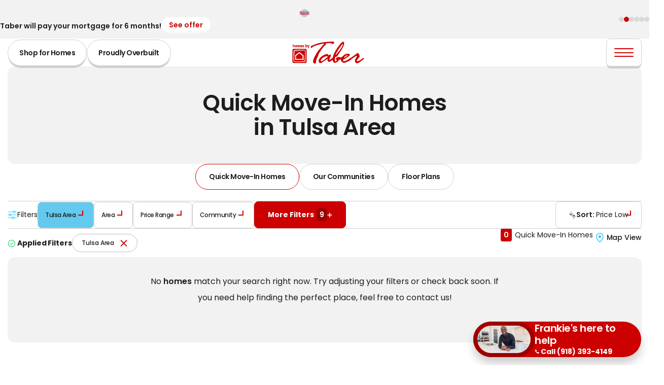

--- FILE ---
content_type: text/html; charset=utf-8
request_url: https://www.homesbytaber.com/homes/tulsa-area
body_size: 33989
content:
<!doctype html><html lang="en"><head><title data-react-helmet="true">New Homes for Sale in Tulsa Area | Homes By Taber</title><meta charset="utf-8"><meta name="viewport" content="width=device-width,initial-scale=1,shrink-to-fit=no"><meta name="theme-color" content="#000000"><meta data-react-helmet="true" name="description" content="Browse through new homes for sale in Tulsa Area from Homes By Taber."/><link rel="manifest" href="/manifest.json"><link rel="shortcut icon" href="/favicon.ico"><link rel="preconnect" href="https://fonts.googleapis.com"><link rel="preconnect" href="https://fonts.gstatic.com" crossorigin><link href="https://fonts.googleapis.com/css2?family=Poppins:ital,wght@0,100;0,200;0,300;0,400;0,500;0,600;0,700;0,800;0,900;1,100;1,200;1,300;1,400;1,500;1,600;1,700;1,800;1,900&display=swap" rel="stylesheet"><link rel="stylesheet" href="https://cdnjs.cloudflare.com/ajax/libs/animate.css/4.1.1/animate.min.css"/><link data-react-helmet="true" rel="canonical" href="https://www.homesbytaber.com/homes/tulsa-area"/><script data-react-helmet="true" type="application/ld+json">{"@context":"http://schema.org","@type":["Organization","LocalBusiness","HomeAndConstructionBusiness"],"address":{"addressCountry":"US","addressLocality":"Oklahoma City","addressRegion":"OK","streetAddress":"305 West Memorial Rd, Ste A-2","postalCode":"73114","@type":"PostalAddress"},"description":"Through high quality and workmanship, Homes by Taber delivers the most amenity-filled, value-packed new homes in Oklahoma. All of our homes include granite or quartz countertops, custom cabinets, and stainless steel appliances, a storm shelter, and an air filtration system, among other features. We diligently evaluate current innovation in home design, product value, and modern technologies to deliver a \"Quality of Life\" in our homes that outperform other residential home builders.","name":"Homes By Taber","telephone":"(405) 984 - 1185","image":"https://s3.amazonaws.com/buildercloud/86609f043ebe3f9b758797c591f3e8dd.jpeg","logo":{"contentUrl":"https://s3.amazonaws.com/buildercloud/86609f043ebe3f9b758797c591f3e8dd.jpeg","@type":"ImageObject","url":"https://www.homesbytaber.com"},"geo":{"@type":"GeoCoordinates","latitude":35.609668,"longitude":-97.518863},"sameAs":["https://www.facebook.com/homesbytaber","https://twitter.com/homesbytaber","https://www.instagram.com/homes_by_taber/","https://www.youtube.com/channel/UCjdrvOU9ydrZEE2yFUNXnAw","https://www.pinterest.com/homesbytaber"],"url":"https://www.homesbytaber.com"}</script><script>!function(e,t,a,n,g){e[n]=e[n]||[],e[n].push({"gtm.start":(new Date).getTime(),event:"gtm.js"});var m=t.getElementsByTagName(a)[0],r=t.createElement(a);r.async=!0,r.src="https://www.googletagmanager.com/gtm.js?id=GTM-TQZT36M7",m.parentNode.insertBefore(r,m)}(window,document,"script","dataLayer")</script><meta name="msvalidate.01" content="C05CFA196A26897F0DE760768DE8215D"/><link href="/static/css/main.68ebee35.css" rel="stylesheet"></head><body class="body"><noscript><iframe src="https://www.googletagmanager.com/ns.html?id=GTM-TQZT36M7" height="0" width="0" style="display:none;visibility:hidden"></iframe></noscript><noscript>You need to enable JavaScript to run this app.</noscript><div id="root"><style data-emotion-css="10f9w1g d4e0e0 1h2lm5h 1qvc5vl">.text-brand1{color:#C00 !important;}.bg-brand1{background-color:#C00;}.text-brand1Dark{color:#bd0000 !important;}.bg-brand1Dark{background-color:#bd0000;}.text-brand1Darker{color:#ad0000 !important;}.bg-brand1Darker{background-color:#ad0000;}.text-brand1Darkest{color:#9e0000 !important;}.bg-brand1Darkest{background-color:#9e0000;}.text-brand1Light{color:#db0000 !important;}.bg-brand1Light{background-color:#db0000;}.text-brand1Lighter{color:#eb0000 !important;}.bg-brand1Lighter{background-color:#eb0000;}.text-brand1Lightest{color:#fa0000 !important;}.bg-brand1Lightest{background-color:#fa0000;}.text-brand2{color:#0B2242 !important;}.bg-brand2{background-color:#0B2242;}.text-brand2Dark{color:#091b35 !important;}.bg-brand2Dark{background-color:#091b35;}.text-brand2Darker{color:#071428 !important;}.bg-brand2Darker{background-color:#071428;}.text-brand2Darkest{color:#040e1b !important;}.bg-brand2Darkest{background-color:#040e1b;}.text-brand2Light{color:#0d294f !important;}.bg-brand2Light{background-color:#0d294f;}.text-brand2Lighter{color:#0f2f5c !important;}.bg-brand2Lighter{background-color:#0f2f5c;}.text-brand2Lightest{color:#123669 !important;}.bg-brand2Lightest{background-color:#123669;}.text-brand3{color:#29C5FF !important;}.bg-brand3{background-color:#29C5FF;}.text-brand3Dark{color:#007099 !important;}.bg-brand3Dark{background-color:#007099;}.text-brand3Darker{color:#0abdff !important;}.bg-brand3Darker{background-color:#0abdff;}.text-brand3Darkest{color:#00b6fa !important;}.bg-brand3Darkest{background-color:#00b6fa;}.text-brand3Light{color:#63C9EE !important;}.bg-brand3Light{background-color:#63C9EE;}.text-brand3Lighter{color:#48cdff !important;}.bg-brand3Lighter{background-color:#48cdff;}.text-brand3Lightest{color:#57d1ff !important;}.bg-brand3Lightest{background-color:#57d1ff;}.text-brand3LightDark{color:#55c4ec !important;}.bg-brand3LightDark{background-color:#55c4ec;}.text-brand3LightDarker{color:#47bfeb !important;}.bg-brand3LightDarker{background-color:#47bfeb;}.text-brand3LightDarkest{color:#3abbe9 !important;}.bg-brand3LightDarkest{background-color:#3abbe9;}.text-brand3LightLight{color:#71ceef !important;}.bg-brand3LightLight{background-color:#71ceef;}.text-brand3LightLighter{color:#7fd3f1 !important;}.bg-brand3LightLighter{background-color:#7fd3f1;}.text-brand3LightLightest{color:#8cd7f3 !important;}.bg-brand3LightLightest{background-color:#8cd7f3;}.text-brand3DarkDark{color:#00658a !important;}.bg-brand3DarkDark{background-color:#00658a;}.text-brand3DarkDarker{color:#005a7a !important;}.bg-brand3DarkDarker{background-color:#005a7a;}.text-brand3DarkDarkest{color:#004e6b !important;}.bg-brand3DarkDarkest{background-color:#004e6b;}.text-brand3DarkLight{color:#007ba8 !important;}.bg-brand3DarkLight{background-color:#007ba8;}.text-brand3DarkLighter{color:#0086b8 !important;}.bg-brand3DarkLighter{background-color:#0086b8;}.text-brand3DarkLightest{color:#0092c7 !important;}.bg-brand3DarkLightest{background-color:#0092c7;}.text-gray1{color:#5B5959 !important;}.bg-gray1{background-color:#5B5959;}.text-gray1Dark{color:#535151 !important;}.bg-gray1Dark{background-color:#535151;}.text-gray1Darker{color:#4c4a4a !important;}.bg-gray1Darker{background-color:#4c4a4a;}.text-gray1Darkest{color:#444242 !important;}.bg-gray1Darkest{background-color:#444242;}.text-gray1Light{color:#636161 !important;}.bg-gray1Light{background-color:#636161;}.text-gray1Lighter{color:#6a6868 !important;}.bg-gray1Lighter{background-color:#6a6868;}.text-gray1Lightest{color:#727070 !important;}.bg-gray1Lightest{background-color:#727070;}.text-gray2{color:#CFCFCF !important;}.bg-gray2{background-color:#CFCFCF;}.text-gray2Dark{color:#c7c7c7 !important;}.bg-gray2Dark{background-color:#c7c7c7;}.text-gray2Darker{color:#c0c0c0 !important;}.bg-gray2Darker{background-color:#c0c0c0;}.text-gray2Darkest{color:#b8b8b8 !important;}.bg-gray2Darkest{background-color:#b8b8b8;}.text-gray2Light{color:#d7d7d7 !important;}.bg-gray2Light{background-color:#d7d7d7;}.text-gray2Lighter{color:#dedede !important;}.bg-gray2Lighter{background-color:#dedede;}.text-gray2Lightest{color:#e6e6e6 !important;}.bg-gray2Lightest{background-color:#e6e6e6;}.text-gray3{color:#E7E7E7 !important;}.bg-gray3{background-color:#E7E7E7;}.text-gray3Dark{color:#dfdfdf !important;}.bg-gray3Dark{background-color:#dfdfdf;}.text-gray3Darker{color:#d8d8d8 !important;}.bg-gray3Darker{background-color:#d8d8d8;}.text-gray3Darkest{color:#d0d0d0 !important;}.bg-gray3Darkest{background-color:#d0d0d0;}.text-gray3Light{color:#efefef !important;}.bg-gray3Light{background-color:#efefef;}.text-gray3Lighter{color:#f6f6f6 !important;}.bg-gray3Lighter{background-color:#f6f6f6;}.text-gray3Lightest{color:#fefefe !important;}.bg-gray3Lightest{background-color:#fefefe;}.text-gray4{color:#F2F2F2 !important;}.bg-gray4{background-color:#F2F2F2;}.text-gray4Dark{color:#eaeaea !important;}.bg-gray4Dark{background-color:#eaeaea;}.text-gray4Darker{color:#e3e3e3 !important;}.bg-gray4Darker{background-color:#e3e3e3;}.text-gray4Darkest{color:#dbdbdb !important;}.bg-gray4Darkest{background-color:#dbdbdb;}.text-gray4Light{color:#fafafa !important;}.bg-gray4Light{background-color:#fafafa;}.text-gray4Lighter{color:#ffffff !important;}.bg-gray4Lighter{background-color:#ffffff;}.text-gray4Lightest{color:#ffffff !important;}.bg-gray4Lightest{background-color:#ffffff;}.text-energy{color:#17A614 !important;}.bg-energy{background-color:#17A614;}.text-energyDark{color:#159812 !important;}.bg-energyDark{background-color:#159812;}.text-energyDarker{color:#138b11 !important;}.bg-energyDarker{background-color:#138b11;}.text-energyDarkest{color:#117d0f !important;}.bg-energyDarkest{background-color:#117d0f;}.text-energyLight{color:#19b416 !important;}.bg-energyLight{background-color:#19b416;}.text-energyLighter{color:#1bc117 !important;}.bg-energyLighter{background-color:#1bc117;}.text-energyLightest{color:#1dcf19 !important;}.bg-energyLightest{background-color:#1dcf19;}.text-black{color:#000000 !important;}.bg-black{background-color:#000000;}.text-blackDark{color:#000000 !important;}.bg-blackDark{background-color:#000000;}.text-blackDarker{color:#000000 !important;}.bg-blackDarker{background-color:#000000;}.text-blackDarkest{color:#000000 !important;}.bg-blackDarkest{background-color:#000000;}.text-blackLight{color:#080808 !important;}.bg-blackLight{background-color:#080808;}.text-blackLighter{color:#0f0f0f !important;}.bg-blackLighter{background-color:#0f0f0f;}.text-blackLightest{color:#171717 !important;}.bg-blackLightest{background-color:#171717;}.text-neutral{color:#F0ECE5 !important;}.bg-neutral{background-color:#F0ECE5;}.text-neutralDark{color:#eae5db !important;}.bg-neutralDark{background-color:#eae5db;}.text-neutralDarker{color:#e5ded2 !important;}.bg-neutralDarker{background-color:#e5ded2;}.text-neutralDarkest{color:#dfd7c8 !important;}.bg-neutralDarkest{background-color:#dfd7c8;}.text-neutralLight{color:#f6f3ef !important;}.bg-neutralLight{background-color:#f6f3ef;}.text-neutralLighter{color:#fbfaf8 !important;}.bg-neutralLighter{background-color:#fbfaf8;}.text-neutralLightest{color:#ffffff !important;}.bg-neutralLightest{background-color:#ffffff;}.text-white{color:#FFFFFF !important;}.bg-white{background-color:#FFFFFF;}.text-whiteDark{color:#f7f7f7 !important;}.bg-whiteDark{background-color:#f7f7f7;}.text-whiteDarker{color:#f0f0f0 !important;}.bg-whiteDarker{background-color:#f0f0f0;}.text-whiteDarkest{color:#e8e8e8 !important;}.bg-whiteDarkest{background-color:#e8e8e8;}.text-whiteLight{color:#ffffff !important;}.bg-whiteLight{background-color:#ffffff;}.text-whiteLighter{color:#ffffff !important;}.bg-whiteLighter{background-color:#ffffff;}.text-whiteLightest{color:#ffffff !important;}.bg-whiteLightest{background-color:#ffffff;}.text-body{color:#1D1D1D !important;}.bg-body{background-color:#1D1D1D;}.text-bodyDark{color:#151515 !important;}.bg-bodyDark{background-color:#151515;}.text-bodyDarker{color:#0e0e0e !important;}.bg-bodyDarker{background-color:#0e0e0e;}.text-bodyDarkest{color:#060606 !important;}.bg-bodyDarkest{background-color:#060606;}.text-bodyLight{color:#333 !important;}.bg-bodyLight{background-color:#333;}.text-bodyLighter{color:#2c2c2c !important;}.bg-bodyLighter{background-color:#2c2c2c;}.text-bodyLightest{color:#343434 !important;}.bg-bodyLightest{background-color:#343434;}.text-border{color:#BBBBBB !important;}.bg-border{background-color:#BBBBBB;}.text-borderDark{color:#b3b3b3 !important;}.bg-borderDark{background-color:#b3b3b3;}.text-borderDarker{color:#acacac !important;}.bg-borderDarker{background-color:#acacac;}.text-borderDarkest{color:#a4a4a4 !important;}.bg-borderDarkest{background-color:#a4a4a4;}.text-borderLight{color:#c3c3c3 !important;}.bg-borderLight{background-color:#c3c3c3;}.text-borderLighter{color:#cacaca !important;}.bg-borderLighter{background-color:#cacaca;}.text-borderLightest{color:#d2d2d2 !important;}.bg-borderLightest{background-color:#d2d2d2;}.text-bodyLightDark{color:#2b2b2b !important;}.bg-bodyLightDark{background-color:#2b2b2b;}.text-bodyLightDarker{color:#242424 !important;}.bg-bodyLightDarker{background-color:#242424;}.text-bodyLightDarkest{color:#1c1c1c !important;}.bg-bodyLightDarkest{background-color:#1c1c1c;}.text-bodyLightLight{color:#3b3b3b !important;}.bg-bodyLightLight{background-color:#3b3b3b;}.text-bodyLightLighter{color:#424242 !important;}.bg-bodyLightLighter{background-color:#424242;}.text-bodyLightLightest{color:#4a4a4a !important;}.bg-bodyLightLightest{background-color:#4a4a4a;}.text-error{color:red !important;}.bg-error{background-color:red;}.text-errorDark{color:#f00000 !important;}.bg-errorDark{background-color:#f00000;}.text-errorDarker{color:#e00000 !important;}.bg-errorDarker{background-color:#e00000;}.text-errorDarkest{color:#d10000 !important;}.bg-errorDarkest{background-color:#d10000;}.text-errorLight{color:#ff0f0f !important;}.bg-errorLight{background-color:#ff0f0f;}.text-errorLighter{color:#ff1f1f !important;}.bg-errorLighter{background-color:#ff1f1f;}.text-errorLightest{color:#ff2e2e !important;}.bg-errorLightest{background-color:#ff2e2e;}.text-brand1TextLarge{color:#FFFFFF !important;}.bg-brand1TextLarge{background-color:#FFFFFF;}.text-brand1TextSmall{color:#FFFFFF !important;}.bg-brand1TextSmall{background-color:#FFFFFF;}.text-brand1Text{color:#FFFFFF !important;}.bg-brand1Text{background-color:#FFFFFF;}.text-brand1DarkTextLarge{color:#FFFFFF !important;}.bg-brand1DarkTextLarge{background-color:#FFFFFF;}.text-brand1DarkTextSmall{color:#FFFFFF !important;}.bg-brand1DarkTextSmall{background-color:#FFFFFF;}.text-brand1DarkText{color:#FFFFFF !important;}.bg-brand1DarkText{background-color:#FFFFFF;}.text-brand1DarkerTextLarge{color:#FFFFFF !important;}.bg-brand1DarkerTextLarge{background-color:#FFFFFF;}.text-brand1DarkerTextSmall{color:#FFFFFF !important;}.bg-brand1DarkerTextSmall{background-color:#FFFFFF;}.text-brand1DarkerText{color:#FFFFFF !important;}.bg-brand1DarkerText{background-color:#FFFFFF;}.text-brand1DarkestTextLarge{color:#FFFFFF !important;}.bg-brand1DarkestTextLarge{background-color:#FFFFFF;}.text-brand1DarkestTextSmall{color:#FFFFFF !important;}.bg-brand1DarkestTextSmall{background-color:#FFFFFF;}.text-brand1DarkestText{color:#FFFFFF !important;}.bg-brand1DarkestText{background-color:#FFFFFF;}.text-brand1LightTextLarge{color:#FFFFFF !important;}.bg-brand1LightTextLarge{background-color:#FFFFFF;}.text-brand1LightTextSmall{color:#FFFFFF !important;}.bg-brand1LightTextSmall{background-color:#FFFFFF;}.text-brand1LightText{color:#FFFFFF !important;}.bg-brand1LightText{background-color:#FFFFFF;}.text-brand1LighterTextLarge{color:#FFFFFF !important;}.bg-brand1LighterTextLarge{background-color:#FFFFFF;}.text-brand1LighterTextSmall{color:#FFFFFF !important;}.bg-brand1LighterTextSmall{background-color:#FFFFFF;}.text-brand1LighterText{color:#FFFFFF !important;}.bg-brand1LighterText{background-color:#FFFFFF;}.text-brand1LightestTextLarge{color:#FFFFFF !important;}.bg-brand1LightestTextLarge{background-color:#FFFFFF;}.text-brand1LightestTextSmall{color:#000000 !important;}.bg-brand1LightestTextSmall{background-color:#000000;}.text-brand1LightestText{color:#000000 !important;}.bg-brand1LightestText{background-color:#000000;}.text-brand2TextLarge{color:#FFFFFF !important;}.bg-brand2TextLarge{background-color:#FFFFFF;}.text-brand2TextSmall{color:#FFFFFF !important;}.bg-brand2TextSmall{background-color:#FFFFFF;}.text-brand2Text{color:#FFFFFF !important;}.bg-brand2Text{background-color:#FFFFFF;}.text-brand2DarkTextLarge{color:#FFFFFF !important;}.bg-brand2DarkTextLarge{background-color:#FFFFFF;}.text-brand2DarkTextSmall{color:#FFFFFF !important;}.bg-brand2DarkTextSmall{background-color:#FFFFFF;}.text-brand2DarkText{color:#FFFFFF !important;}.bg-brand2DarkText{background-color:#FFFFFF;}.text-brand2DarkerTextLarge{color:#FFFFFF !important;}.bg-brand2DarkerTextLarge{background-color:#FFFFFF;}.text-brand2DarkerTextSmall{color:#FFFFFF !important;}.bg-brand2DarkerTextSmall{background-color:#FFFFFF;}.text-brand2DarkerText{color:#FFFFFF !important;}.bg-brand2DarkerText{background-color:#FFFFFF;}.text-brand2DarkestTextLarge{color:#FFFFFF !important;}.bg-brand2DarkestTextLarge{background-color:#FFFFFF;}.text-brand2DarkestTextSmall{color:#FFFFFF !important;}.bg-brand2DarkestTextSmall{background-color:#FFFFFF;}.text-brand2DarkestText{color:#FFFFFF !important;}.bg-brand2DarkestText{background-color:#FFFFFF;}.text-brand2LightTextLarge{color:#FFFFFF !important;}.bg-brand2LightTextLarge{background-color:#FFFFFF;}.text-brand2LightTextSmall{color:#FFFFFF !important;}.bg-brand2LightTextSmall{background-color:#FFFFFF;}.text-brand2LightText{color:#FFFFFF !important;}.bg-brand2LightText{background-color:#FFFFFF;}.text-brand2LighterTextLarge{color:#FFFFFF !important;}.bg-brand2LighterTextLarge{background-color:#FFFFFF;}.text-brand2LighterTextSmall{color:#FFFFFF !important;}.bg-brand2LighterTextSmall{background-color:#FFFFFF;}.text-brand2LighterText{color:#FFFFFF !important;}.bg-brand2LighterText{background-color:#FFFFFF;}.text-brand2LightestTextLarge{color:#FFFFFF !important;}.bg-brand2LightestTextLarge{background-color:#FFFFFF;}.text-brand2LightestTextSmall{color:#FFFFFF !important;}.bg-brand2LightestTextSmall{background-color:#FFFFFF;}.text-brand2LightestText{color:#FFFFFF !important;}.bg-brand2LightestText{background-color:#FFFFFF;}.text-brand3TextLarge{color:#000000 !important;}.bg-brand3TextLarge{background-color:#000000;}.text-brand3TextSmall{color:#000000 !important;}.bg-brand3TextSmall{background-color:#000000;}.text-brand3Text{color:#000000 !important;}.bg-brand3Text{background-color:#000000;}.text-brand3DarkTextLarge{color:#FFFFFF !important;}.bg-brand3DarkTextLarge{background-color:#FFFFFF;}.text-brand3DarkTextSmall{color:#FFFFFF !important;}.bg-brand3DarkTextSmall{background-color:#FFFFFF;}.text-brand3DarkText{color:#FFFFFF !important;}.bg-brand3DarkText{background-color:#FFFFFF;}.text-brand3DarkerTextLarge{color:#000000 !important;}.bg-brand3DarkerTextLarge{background-color:#000000;}.text-brand3DarkerTextSmall{color:#000000 !important;}.bg-brand3DarkerTextSmall{background-color:#000000;}.text-brand3DarkerText{color:#000000 !important;}.bg-brand3DarkerText{background-color:#000000;}.text-brand3DarkestTextLarge{color:#000000 !important;}.bg-brand3DarkestTextLarge{background-color:#000000;}.text-brand3DarkestTextSmall{color:#000000 !important;}.bg-brand3DarkestTextSmall{background-color:#000000;}.text-brand3DarkestText{color:#000000 !important;}.bg-brand3DarkestText{background-color:#000000;}.text-brand3LightTextLarge{color:#000000 !important;}.bg-brand3LightTextLarge{background-color:#000000;}.text-brand3LightTextSmall{color:#000000 !important;}.bg-brand3LightTextSmall{background-color:#000000;}.text-brand3LightText{color:#000000 !important;}.bg-brand3LightText{background-color:#000000;}.text-brand3LighterTextLarge{color:#000000 !important;}.bg-brand3LighterTextLarge{background-color:#000000;}.text-brand3LighterTextSmall{color:#000000 !important;}.bg-brand3LighterTextSmall{background-color:#000000;}.text-brand3LighterText{color:#000000 !important;}.bg-brand3LighterText{background-color:#000000;}.text-brand3LightestTextLarge{color:#000000 !important;}.bg-brand3LightestTextLarge{background-color:#000000;}.text-brand3LightestTextSmall{color:#000000 !important;}.bg-brand3LightestTextSmall{background-color:#000000;}.text-brand3LightestText{color:#000000 !important;}.bg-brand3LightestText{background-color:#000000;}.text-brand3LightDarkTextLarge{color:#000000 !important;}.bg-brand3LightDarkTextLarge{background-color:#000000;}.text-brand3LightDarkTextSmall{color:#000000 !important;}.bg-brand3LightDarkTextSmall{background-color:#000000;}.text-brand3LightDarkText{color:#000000 !important;}.bg-brand3LightDarkText{background-color:#000000;}.text-brand3LightDarkerTextLarge{color:#000000 !important;}.bg-brand3LightDarkerTextLarge{background-color:#000000;}.text-brand3LightDarkerTextSmall{color:#000000 !important;}.bg-brand3LightDarkerTextSmall{background-color:#000000;}.text-brand3LightDarkerText{color:#000000 !important;}.bg-brand3LightDarkerText{background-color:#000000;}.text-brand3LightDarkestTextLarge{color:#000000 !important;}.bg-brand3LightDarkestTextLarge{background-color:#000000;}.text-brand3LightDarkestTextSmall{color:#000000 !important;}.bg-brand3LightDarkestTextSmall{background-color:#000000;}.text-brand3LightDarkestText{color:#000000 !important;}.bg-brand3LightDarkestText{background-color:#000000;}.text-brand3LightLightTextLarge{color:#000000 !important;}.bg-brand3LightLightTextLarge{background-color:#000000;}.text-brand3LightLightTextSmall{color:#000000 !important;}.bg-brand3LightLightTextSmall{background-color:#000000;}.text-brand3LightLightText{color:#000000 !important;}.bg-brand3LightLightText{background-color:#000000;}.text-brand3LightLighterTextLarge{color:#000000 !important;}.bg-brand3LightLighterTextLarge{background-color:#000000;}.text-brand3LightLighterTextSmall{color:#000000 !important;}.bg-brand3LightLighterTextSmall{background-color:#000000;}.text-brand3LightLighterText{color:#000000 !important;}.bg-brand3LightLighterText{background-color:#000000;}.text-brand3LightLightestTextLarge{color:#000000 !important;}.bg-brand3LightLightestTextLarge{background-color:#000000;}.text-brand3LightLightestTextSmall{color:#000000 !important;}.bg-brand3LightLightestTextSmall{background-color:#000000;}.text-brand3LightLightestText{color:#000000 !important;}.bg-brand3LightLightestText{background-color:#000000;}.text-brand3DarkDarkTextLarge{color:#FFFFFF !important;}.bg-brand3DarkDarkTextLarge{background-color:#FFFFFF;}.text-brand3DarkDarkTextSmall{color:#FFFFFF !important;}.bg-brand3DarkDarkTextSmall{background-color:#FFFFFF;}.text-brand3DarkDarkText{color:#FFFFFF !important;}.bg-brand3DarkDarkText{background-color:#FFFFFF;}.text-brand3DarkDarkerTextLarge{color:#FFFFFF !important;}.bg-brand3DarkDarkerTextLarge{background-color:#FFFFFF;}.text-brand3DarkDarkerTextSmall{color:#FFFFFF !important;}.bg-brand3DarkDarkerTextSmall{background-color:#FFFFFF;}.text-brand3DarkDarkerText{color:#FFFFFF !important;}.bg-brand3DarkDarkerText{background-color:#FFFFFF;}.text-brand3DarkDarkestTextLarge{color:#FFFFFF !important;}.bg-brand3DarkDarkestTextLarge{background-color:#FFFFFF;}.text-brand3DarkDarkestTextSmall{color:#FFFFFF !important;}.bg-brand3DarkDarkestTextSmall{background-color:#FFFFFF;}.text-brand3DarkDarkestText{color:#FFFFFF !important;}.bg-brand3DarkDarkestText{background-color:#FFFFFF;}.text-brand3DarkLightTextLarge{color:#FFFFFF !important;}.bg-brand3DarkLightTextLarge{background-color:#FFFFFF;}.text-brand3DarkLightTextSmall{color:#FFFFFF !important;}.bg-brand3DarkLightTextSmall{background-color:#FFFFFF;}.text-brand3DarkLightText{color:#FFFFFF !important;}.bg-brand3DarkLightText{background-color:#FFFFFF;}.text-brand3DarkLighterTextLarge{color:#FFFFFF !important;}.bg-brand3DarkLighterTextLarge{background-color:#FFFFFF;}.text-brand3DarkLighterTextSmall{color:#000000 !important;}.bg-brand3DarkLighterTextSmall{background-color:#000000;}.text-brand3DarkLighterText{color:#000000 !important;}.bg-brand3DarkLighterText{background-color:#000000;}.text-brand3DarkLightestTextLarge{color:#FFFFFF !important;}.bg-brand3DarkLightestTextLarge{background-color:#FFFFFF;}.text-brand3DarkLightestTextSmall{color:#000000 !important;}.bg-brand3DarkLightestTextSmall{background-color:#000000;}.text-brand3DarkLightestText{color:#000000 !important;}.bg-brand3DarkLightestText{background-color:#000000;}.text-gray1TextLarge{color:#FFFFFF !important;}.bg-gray1TextLarge{background-color:#FFFFFF;}.text-gray1TextSmall{color:#FFFFFF !important;}.bg-gray1TextSmall{background-color:#FFFFFF;}.text-gray1Text{color:#FFFFFF !important;}.bg-gray1Text{background-color:#FFFFFF;}.text-gray1DarkTextLarge{color:#FFFFFF !important;}.bg-gray1DarkTextLarge{background-color:#FFFFFF;}.text-gray1DarkTextSmall{color:#FFFFFF !important;}.bg-gray1DarkTextSmall{background-color:#FFFFFF;}.text-gray1DarkText{color:#FFFFFF !important;}.bg-gray1DarkText{background-color:#FFFFFF;}.text-gray1DarkerTextLarge{color:#FFFFFF !important;}.bg-gray1DarkerTextLarge{background-color:#FFFFFF;}.text-gray1DarkerTextSmall{color:#FFFFFF !important;}.bg-gray1DarkerTextSmall{background-color:#FFFFFF;}.text-gray1DarkerText{color:#FFFFFF !important;}.bg-gray1DarkerText{background-color:#FFFFFF;}.text-gray1DarkestTextLarge{color:#FFFFFF !important;}.bg-gray1DarkestTextLarge{background-color:#FFFFFF;}.text-gray1DarkestTextSmall{color:#FFFFFF !important;}.bg-gray1DarkestTextSmall{background-color:#FFFFFF;}.text-gray1DarkestText{color:#FFFFFF !important;}.bg-gray1DarkestText{background-color:#FFFFFF;}.text-gray1LightTextLarge{color:#FFFFFF !important;}.bg-gray1LightTextLarge{background-color:#FFFFFF;}.text-gray1LightTextSmall{color:#FFFFFF !important;}.bg-gray1LightTextSmall{background-color:#FFFFFF;}.text-gray1LightText{color:#FFFFFF !important;}.bg-gray1LightText{background-color:#FFFFFF;}.text-gray1LighterTextLarge{color:#FFFFFF !important;}.bg-gray1LighterTextLarge{background-color:#FFFFFF;}.text-gray1LighterTextSmall{color:#FFFFFF !important;}.bg-gray1LighterTextSmall{background-color:#FFFFFF;}.text-gray1LighterText{color:#FFFFFF !important;}.bg-gray1LighterText{background-color:#FFFFFF;}.text-gray1LightestTextLarge{color:#FFFFFF !important;}.bg-gray1LightestTextLarge{background-color:#FFFFFF;}.text-gray1LightestTextSmall{color:#FFFFFF !important;}.bg-gray1LightestTextSmall{background-color:#FFFFFF;}.text-gray1LightestText{color:#FFFFFF !important;}.bg-gray1LightestText{background-color:#FFFFFF;}.text-gray2TextLarge{color:#000000 !important;}.bg-gray2TextLarge{background-color:#000000;}.text-gray2TextSmall{color:#000000 !important;}.bg-gray2TextSmall{background-color:#000000;}.text-gray2Text{color:#000000 !important;}.bg-gray2Text{background-color:#000000;}.text-gray2DarkTextLarge{color:#000000 !important;}.bg-gray2DarkTextLarge{background-color:#000000;}.text-gray2DarkTextSmall{color:#000000 !important;}.bg-gray2DarkTextSmall{background-color:#000000;}.text-gray2DarkText{color:#000000 !important;}.bg-gray2DarkText{background-color:#000000;}.text-gray2DarkerTextLarge{color:#000000 !important;}.bg-gray2DarkerTextLarge{background-color:#000000;}.text-gray2DarkerTextSmall{color:#000000 !important;}.bg-gray2DarkerTextSmall{background-color:#000000;}.text-gray2DarkerText{color:#000000 !important;}.bg-gray2DarkerText{background-color:#000000;}.text-gray2DarkestTextLarge{color:#000000 !important;}.bg-gray2DarkestTextLarge{background-color:#000000;}.text-gray2DarkestTextSmall{color:#000000 !important;}.bg-gray2DarkestTextSmall{background-color:#000000;}.text-gray2DarkestText{color:#000000 !important;}.bg-gray2DarkestText{background-color:#000000;}.text-gray2LightTextLarge{color:#000000 !important;}.bg-gray2LightTextLarge{background-color:#000000;}.text-gray2LightTextSmall{color:#000000 !important;}.bg-gray2LightTextSmall{background-color:#000000;}.text-gray2LightText{color:#000000 !important;}.bg-gray2LightText{background-color:#000000;}.text-gray2LighterTextLarge{color:#000000 !important;}.bg-gray2LighterTextLarge{background-color:#000000;}.text-gray2LighterTextSmall{color:#000000 !important;}.bg-gray2LighterTextSmall{background-color:#000000;}.text-gray2LighterText{color:#000000 !important;}.bg-gray2LighterText{background-color:#000000;}.text-gray2LightestTextLarge{color:#000000 !important;}.bg-gray2LightestTextLarge{background-color:#000000;}.text-gray2LightestTextSmall{color:#000000 !important;}.bg-gray2LightestTextSmall{background-color:#000000;}.text-gray2LightestText{color:#000000 !important;}.bg-gray2LightestText{background-color:#000000;}.text-gray3TextLarge{color:#000000 !important;}.bg-gray3TextLarge{background-color:#000000;}.text-gray3TextSmall{color:#000000 !important;}.bg-gray3TextSmall{background-color:#000000;}.text-gray3Text{color:#000000 !important;}.bg-gray3Text{background-color:#000000;}.text-gray3DarkTextLarge{color:#000000 !important;}.bg-gray3DarkTextLarge{background-color:#000000;}.text-gray3DarkTextSmall{color:#000000 !important;}.bg-gray3DarkTextSmall{background-color:#000000;}.text-gray3DarkText{color:#000000 !important;}.bg-gray3DarkText{background-color:#000000;}.text-gray3DarkerTextLarge{color:#000000 !important;}.bg-gray3DarkerTextLarge{background-color:#000000;}.text-gray3DarkerTextSmall{color:#000000 !important;}.bg-gray3DarkerTextSmall{background-color:#000000;}.text-gray3DarkerText{color:#000000 !important;}.bg-gray3DarkerText{background-color:#000000;}.text-gray3DarkestTextLarge{color:#000000 !important;}.bg-gray3DarkestTextLarge{background-color:#000000;}.text-gray3DarkestTextSmall{color:#000000 !important;}.bg-gray3DarkestTextSmall{background-color:#000000;}.text-gray3DarkestText{color:#000000 !important;}.bg-gray3DarkestText{background-color:#000000;}.text-gray3LightTextLarge{color:#000000 !important;}.bg-gray3LightTextLarge{background-color:#000000;}.text-gray3LightTextSmall{color:#000000 !important;}.bg-gray3LightTextSmall{background-color:#000000;}.text-gray3LightText{color:#000000 !important;}.bg-gray3LightText{background-color:#000000;}.text-gray3LighterTextLarge{color:#000000 !important;}.bg-gray3LighterTextLarge{background-color:#000000;}.text-gray3LighterTextSmall{color:#000000 !important;}.bg-gray3LighterTextSmall{background-color:#000000;}.text-gray3LighterText{color:#000000 !important;}.bg-gray3LighterText{background-color:#000000;}.text-gray3LightestTextLarge{color:#000000 !important;}.bg-gray3LightestTextLarge{background-color:#000000;}.text-gray3LightestTextSmall{color:#000000 !important;}.bg-gray3LightestTextSmall{background-color:#000000;}.text-gray3LightestText{color:#000000 !important;}.bg-gray3LightestText{background-color:#000000;}.text-gray4TextLarge{color:#000000 !important;}.bg-gray4TextLarge{background-color:#000000;}.text-gray4TextSmall{color:#000000 !important;}.bg-gray4TextSmall{background-color:#000000;}.text-gray4Text{color:#000000 !important;}.bg-gray4Text{background-color:#000000;}.text-gray4DarkTextLarge{color:#000000 !important;}.bg-gray4DarkTextLarge{background-color:#000000;}.text-gray4DarkTextSmall{color:#000000 !important;}.bg-gray4DarkTextSmall{background-color:#000000;}.text-gray4DarkText{color:#000000 !important;}.bg-gray4DarkText{background-color:#000000;}.text-gray4DarkerTextLarge{color:#000000 !important;}.bg-gray4DarkerTextLarge{background-color:#000000;}.text-gray4DarkerTextSmall{color:#000000 !important;}.bg-gray4DarkerTextSmall{background-color:#000000;}.text-gray4DarkerText{color:#000000 !important;}.bg-gray4DarkerText{background-color:#000000;}.text-gray4DarkestTextLarge{color:#000000 !important;}.bg-gray4DarkestTextLarge{background-color:#000000;}.text-gray4DarkestTextSmall{color:#000000 !important;}.bg-gray4DarkestTextSmall{background-color:#000000;}.text-gray4DarkestText{color:#000000 !important;}.bg-gray4DarkestText{background-color:#000000;}.text-gray4LightTextLarge{color:#000000 !important;}.bg-gray4LightTextLarge{background-color:#000000;}.text-gray4LightTextSmall{color:#000000 !important;}.bg-gray4LightTextSmall{background-color:#000000;}.text-gray4LightText{color:#000000 !important;}.bg-gray4LightText{background-color:#000000;}.text-gray4LighterTextLarge{color:#000000 !important;}.bg-gray4LighterTextLarge{background-color:#000000;}.text-gray4LighterTextSmall{color:#000000 !important;}.bg-gray4LighterTextSmall{background-color:#000000;}.text-gray4LighterText{color:#000000 !important;}.bg-gray4LighterText{background-color:#000000;}.text-gray4LightestTextLarge{color:#000000 !important;}.bg-gray4LightestTextLarge{background-color:#000000;}.text-gray4LightestTextSmall{color:#000000 !important;}.bg-gray4LightestTextSmall{background-color:#000000;}.text-gray4LightestText{color:#000000 !important;}.bg-gray4LightestText{background-color:#000000;}.text-energyTextLarge{color:#FFFFFF !important;}.bg-energyTextLarge{background-color:#FFFFFF;}.text-energyTextSmall{color:#000000 !important;}.bg-energyTextSmall{background-color:#000000;}.text-energyText{color:#000000 !important;}.bg-energyText{background-color:#000000;}.text-energyDarkTextLarge{color:#FFFFFF !important;}.bg-energyDarkTextLarge{background-color:#FFFFFF;}.text-energyDarkTextSmall{color:#000000 !important;}.bg-energyDarkTextSmall{background-color:#000000;}.text-energyDarkText{color:#000000 !important;}.bg-energyDarkText{background-color:#000000;}.text-energyDarkerTextLarge{color:#FFFFFF !important;}.bg-energyDarkerTextLarge{background-color:#FFFFFF;}.text-energyDarkerTextSmall{color:#000000 !important;}.bg-energyDarkerTextSmall{background-color:#000000;}.text-energyDarkerText{color:#000000 !important;}.bg-energyDarkerText{background-color:#000000;}.text-energyDarkestTextLarge{color:#FFFFFF !important;}.bg-energyDarkestTextLarge{background-color:#FFFFFF;}.text-energyDarkestTextSmall{color:#FFFFFF !important;}.bg-energyDarkestTextSmall{background-color:#FFFFFF;}.text-energyDarkestText{color:#FFFFFF !important;}.bg-energyDarkestText{background-color:#FFFFFF;}.text-energyLightTextLarge{color:#000000 !important;}.bg-energyLightTextLarge{background-color:#000000;}.text-energyLightTextSmall{color:#000000 !important;}.bg-energyLightTextSmall{background-color:#000000;}.text-energyLightText{color:#000000 !important;}.bg-energyLightText{background-color:#000000;}.text-energyLighterTextLarge{color:#000000 !important;}.bg-energyLighterTextLarge{background-color:#000000;}.text-energyLighterTextSmall{color:#000000 !important;}.bg-energyLighterTextSmall{background-color:#000000;}.text-energyLighterText{color:#000000 !important;}.bg-energyLighterText{background-color:#000000;}.text-energyLightestTextLarge{color:#000000 !important;}.bg-energyLightestTextLarge{background-color:#000000;}.text-energyLightestTextSmall{color:#000000 !important;}.bg-energyLightestTextSmall{background-color:#000000;}.text-energyLightestText{color:#000000 !important;}.bg-energyLightestText{background-color:#000000;}.text-blackTextLarge{color:#FFFFFF !important;}.bg-blackTextLarge{background-color:#FFFFFF;}.text-blackTextSmall{color:#FFFFFF !important;}.bg-blackTextSmall{background-color:#FFFFFF;}.text-blackText{color:#FFFFFF !important;}.bg-blackText{background-color:#FFFFFF;}.text-blackDarkTextLarge{color:#FFFFFF !important;}.bg-blackDarkTextLarge{background-color:#FFFFFF;}.text-blackDarkTextSmall{color:#FFFFFF !important;}.bg-blackDarkTextSmall{background-color:#FFFFFF;}.text-blackDarkText{color:#FFFFFF !important;}.bg-blackDarkText{background-color:#FFFFFF;}.text-blackDarkerTextLarge{color:#FFFFFF !important;}.bg-blackDarkerTextLarge{background-color:#FFFFFF;}.text-blackDarkerTextSmall{color:#FFFFFF !important;}.bg-blackDarkerTextSmall{background-color:#FFFFFF;}.text-blackDarkerText{color:#FFFFFF !important;}.bg-blackDarkerText{background-color:#FFFFFF;}.text-blackDarkestTextLarge{color:#FFFFFF !important;}.bg-blackDarkestTextLarge{background-color:#FFFFFF;}.text-blackDarkestTextSmall{color:#FFFFFF !important;}.bg-blackDarkestTextSmall{background-color:#FFFFFF;}.text-blackDarkestText{color:#FFFFFF !important;}.bg-blackDarkestText{background-color:#FFFFFF;}.text-blackLightTextLarge{color:#FFFFFF !important;}.bg-blackLightTextLarge{background-color:#FFFFFF;}.text-blackLightTextSmall{color:#FFFFFF !important;}.bg-blackLightTextSmall{background-color:#FFFFFF;}.text-blackLightText{color:#FFFFFF !important;}.bg-blackLightText{background-color:#FFFFFF;}.text-blackLighterTextLarge{color:#FFFFFF !important;}.bg-blackLighterTextLarge{background-color:#FFFFFF;}.text-blackLighterTextSmall{color:#FFFFFF !important;}.bg-blackLighterTextSmall{background-color:#FFFFFF;}.text-blackLighterText{color:#FFFFFF !important;}.bg-blackLighterText{background-color:#FFFFFF;}.text-blackLightestTextLarge{color:#FFFFFF !important;}.bg-blackLightestTextLarge{background-color:#FFFFFF;}.text-blackLightestTextSmall{color:#FFFFFF !important;}.bg-blackLightestTextSmall{background-color:#FFFFFF;}.text-blackLightestText{color:#FFFFFF !important;}.bg-blackLightestText{background-color:#FFFFFF;}.text-neutralTextLarge{color:#000000 !important;}.bg-neutralTextLarge{background-color:#000000;}.text-neutralTextSmall{color:#000000 !important;}.bg-neutralTextSmall{background-color:#000000;}.text-neutralText{color:#000000 !important;}.bg-neutralText{background-color:#000000;}.text-neutralDarkTextLarge{color:#000000 !important;}.bg-neutralDarkTextLarge{background-color:#000000;}.text-neutralDarkTextSmall{color:#000000 !important;}.bg-neutralDarkTextSmall{background-color:#000000;}.text-neutralDarkText{color:#000000 !important;}.bg-neutralDarkText{background-color:#000000;}.text-neutralDarkerTextLarge{color:#000000 !important;}.bg-neutralDarkerTextLarge{background-color:#000000;}.text-neutralDarkerTextSmall{color:#000000 !important;}.bg-neutralDarkerTextSmall{background-color:#000000;}.text-neutralDarkerText{color:#000000 !important;}.bg-neutralDarkerText{background-color:#000000;}.text-neutralDarkestTextLarge{color:#000000 !important;}.bg-neutralDarkestTextLarge{background-color:#000000;}.text-neutralDarkestTextSmall{color:#000000 !important;}.bg-neutralDarkestTextSmall{background-color:#000000;}.text-neutralDarkestText{color:#000000 !important;}.bg-neutralDarkestText{background-color:#000000;}.text-neutralLightTextLarge{color:#000000 !important;}.bg-neutralLightTextLarge{background-color:#000000;}.text-neutralLightTextSmall{color:#000000 !important;}.bg-neutralLightTextSmall{background-color:#000000;}.text-neutralLightText{color:#000000 !important;}.bg-neutralLightText{background-color:#000000;}.text-neutralLighterTextLarge{color:#000000 !important;}.bg-neutralLighterTextLarge{background-color:#000000;}.text-neutralLighterTextSmall{color:#000000 !important;}.bg-neutralLighterTextSmall{background-color:#000000;}.text-neutralLighterText{color:#000000 !important;}.bg-neutralLighterText{background-color:#000000;}.text-neutralLightestTextLarge{color:#000000 !important;}.bg-neutralLightestTextLarge{background-color:#000000;}.text-neutralLightestTextSmall{color:#000000 !important;}.bg-neutralLightestTextSmall{background-color:#000000;}.text-neutralLightestText{color:#000000 !important;}.bg-neutralLightestText{background-color:#000000;}.text-whiteTextLarge{color:#000000 !important;}.bg-whiteTextLarge{background-color:#000000;}.text-whiteTextSmall{color:#000000 !important;}.bg-whiteTextSmall{background-color:#000000;}.text-whiteText{color:#000000 !important;}.bg-whiteText{background-color:#000000;}.text-whiteDarkTextLarge{color:#000000 !important;}.bg-whiteDarkTextLarge{background-color:#000000;}.text-whiteDarkTextSmall{color:#000000 !important;}.bg-whiteDarkTextSmall{background-color:#000000;}.text-whiteDarkText{color:#000000 !important;}.bg-whiteDarkText{background-color:#000000;}.text-whiteDarkerTextLarge{color:#000000 !important;}.bg-whiteDarkerTextLarge{background-color:#000000;}.text-whiteDarkerTextSmall{color:#000000 !important;}.bg-whiteDarkerTextSmall{background-color:#000000;}.text-whiteDarkerText{color:#000000 !important;}.bg-whiteDarkerText{background-color:#000000;}.text-whiteDarkestTextLarge{color:#000000 !important;}.bg-whiteDarkestTextLarge{background-color:#000000;}.text-whiteDarkestTextSmall{color:#000000 !important;}.bg-whiteDarkestTextSmall{background-color:#000000;}.text-whiteDarkestText{color:#000000 !important;}.bg-whiteDarkestText{background-color:#000000;}.text-whiteLightTextLarge{color:#000000 !important;}.bg-whiteLightTextLarge{background-color:#000000;}.text-whiteLightTextSmall{color:#000000 !important;}.bg-whiteLightTextSmall{background-color:#000000;}.text-whiteLightText{color:#000000 !important;}.bg-whiteLightText{background-color:#000000;}.text-whiteLighterTextLarge{color:#000000 !important;}.bg-whiteLighterTextLarge{background-color:#000000;}.text-whiteLighterTextSmall{color:#000000 !important;}.bg-whiteLighterTextSmall{background-color:#000000;}.text-whiteLighterText{color:#000000 !important;}.bg-whiteLighterText{background-color:#000000;}.text-whiteLightestTextLarge{color:#000000 !important;}.bg-whiteLightestTextLarge{background-color:#000000;}.text-whiteLightestTextSmall{color:#000000 !important;}.bg-whiteLightestTextSmall{background-color:#000000;}.text-whiteLightestText{color:#000000 !important;}.bg-whiteLightestText{background-color:#000000;}.text-bodyTextLarge{color:#FFFFFF !important;}.bg-bodyTextLarge{background-color:#FFFFFF;}.text-bodyTextSmall{color:#FFFFFF !important;}.bg-bodyTextSmall{background-color:#FFFFFF;}.text-bodyText{color:#FFFFFF !important;}.bg-bodyText{background-color:#FFFFFF;}.text-bodyDarkTextLarge{color:#FFFFFF !important;}.bg-bodyDarkTextLarge{background-color:#FFFFFF;}.text-bodyDarkTextSmall{color:#FFFFFF !important;}.bg-bodyDarkTextSmall{background-color:#FFFFFF;}.text-bodyDarkText{color:#FFFFFF !important;}.bg-bodyDarkText{background-color:#FFFFFF;}.text-bodyDarkerTextLarge{color:#FFFFFF !important;}.bg-bodyDarkerTextLarge{background-color:#FFFFFF;}.text-bodyDarkerTextSmall{color:#FFFFFF !important;}.bg-bodyDarkerTextSmall{background-color:#FFFFFF;}.text-bodyDarkerText{color:#FFFFFF !important;}.bg-bodyDarkerText{background-color:#FFFFFF;}.text-bodyDarkestTextLarge{color:#FFFFFF !important;}.bg-bodyDarkestTextLarge{background-color:#FFFFFF;}.text-bodyDarkestTextSmall{color:#FFFFFF !important;}.bg-bodyDarkestTextSmall{background-color:#FFFFFF;}.text-bodyDarkestText{color:#FFFFFF !important;}.bg-bodyDarkestText{background-color:#FFFFFF;}.text-bodyLightTextLarge{color:#FFFFFF !important;}.bg-bodyLightTextLarge{background-color:#FFFFFF;}.text-bodyLightTextSmall{color:#FFFFFF !important;}.bg-bodyLightTextSmall{background-color:#FFFFFF;}.text-bodyLightText{color:#FFFFFF !important;}.bg-bodyLightText{background-color:#FFFFFF;}.text-bodyLighterTextLarge{color:#FFFFFF !important;}.bg-bodyLighterTextLarge{background-color:#FFFFFF;}.text-bodyLighterTextSmall{color:#FFFFFF !important;}.bg-bodyLighterTextSmall{background-color:#FFFFFF;}.text-bodyLighterText{color:#FFFFFF !important;}.bg-bodyLighterText{background-color:#FFFFFF;}.text-bodyLightestTextLarge{color:#FFFFFF !important;}.bg-bodyLightestTextLarge{background-color:#FFFFFF;}.text-bodyLightestTextSmall{color:#FFFFFF !important;}.bg-bodyLightestTextSmall{background-color:#FFFFFF;}.text-bodyLightestText{color:#FFFFFF !important;}.bg-bodyLightestText{background-color:#FFFFFF;}.text-borderTextLarge{color:#000000 !important;}.bg-borderTextLarge{background-color:#000000;}.text-borderTextSmall{color:#000000 !important;}.bg-borderTextSmall{background-color:#000000;}.text-borderText{color:#000000 !important;}.bg-borderText{background-color:#000000;}.text-borderDarkTextLarge{color:#000000 !important;}.bg-borderDarkTextLarge{background-color:#000000;}.text-borderDarkTextSmall{color:#000000 !important;}.bg-borderDarkTextSmall{background-color:#000000;}.text-borderDarkText{color:#000000 !important;}.bg-borderDarkText{background-color:#000000;}.text-borderDarkerTextLarge{color:#000000 !important;}.bg-borderDarkerTextLarge{background-color:#000000;}.text-borderDarkerTextSmall{color:#000000 !important;}.bg-borderDarkerTextSmall{background-color:#000000;}.text-borderDarkerText{color:#000000 !important;}.bg-borderDarkerText{background-color:#000000;}.text-borderDarkestTextLarge{color:#000000 !important;}.bg-borderDarkestTextLarge{background-color:#000000;}.text-borderDarkestTextSmall{color:#000000 !important;}.bg-borderDarkestTextSmall{background-color:#000000;}.text-borderDarkestText{color:#000000 !important;}.bg-borderDarkestText{background-color:#000000;}.text-borderLightTextLarge{color:#000000 !important;}.bg-borderLightTextLarge{background-color:#000000;}.text-borderLightTextSmall{color:#000000 !important;}.bg-borderLightTextSmall{background-color:#000000;}.text-borderLightText{color:#000000 !important;}.bg-borderLightText{background-color:#000000;}.text-borderLighterTextLarge{color:#000000 !important;}.bg-borderLighterTextLarge{background-color:#000000;}.text-borderLighterTextSmall{color:#000000 !important;}.bg-borderLighterTextSmall{background-color:#000000;}.text-borderLighterText{color:#000000 !important;}.bg-borderLighterText{background-color:#000000;}.text-borderLightestTextLarge{color:#000000 !important;}.bg-borderLightestTextLarge{background-color:#000000;}.text-borderLightestTextSmall{color:#000000 !important;}.bg-borderLightestTextSmall{background-color:#000000;}.text-borderLightestText{color:#000000 !important;}.bg-borderLightestText{background-color:#000000;}.text-bodyLightDarkTextLarge{color:#FFFFFF !important;}.bg-bodyLightDarkTextLarge{background-color:#FFFFFF;}.text-bodyLightDarkTextSmall{color:#FFFFFF !important;}.bg-bodyLightDarkTextSmall{background-color:#FFFFFF;}.text-bodyLightDarkText{color:#FFFFFF !important;}.bg-bodyLightDarkText{background-color:#FFFFFF;}.text-bodyLightDarkerTextLarge{color:#FFFFFF !important;}.bg-bodyLightDarkerTextLarge{background-color:#FFFFFF;}.text-bodyLightDarkerTextSmall{color:#FFFFFF !important;}.bg-bodyLightDarkerTextSmall{background-color:#FFFFFF;}.text-bodyLightDarkerText{color:#FFFFFF !important;}.bg-bodyLightDarkerText{background-color:#FFFFFF;}.text-bodyLightDarkestTextLarge{color:#FFFFFF !important;}.bg-bodyLightDarkestTextLarge{background-color:#FFFFFF;}.text-bodyLightDarkestTextSmall{color:#FFFFFF !important;}.bg-bodyLightDarkestTextSmall{background-color:#FFFFFF;}.text-bodyLightDarkestText{color:#FFFFFF !important;}.bg-bodyLightDarkestText{background-color:#FFFFFF;}.text-bodyLightLightTextLarge{color:#FFFFFF !important;}.bg-bodyLightLightTextLarge{background-color:#FFFFFF;}.text-bodyLightLightTextSmall{color:#FFFFFF !important;}.bg-bodyLightLightTextSmall{background-color:#FFFFFF;}.text-bodyLightLightText{color:#FFFFFF !important;}.bg-bodyLightLightText{background-color:#FFFFFF;}.text-bodyLightLighterTextLarge{color:#FFFFFF !important;}.bg-bodyLightLighterTextLarge{background-color:#FFFFFF;}.text-bodyLightLighterTextSmall{color:#FFFFFF !important;}.bg-bodyLightLighterTextSmall{background-color:#FFFFFF;}.text-bodyLightLighterText{color:#FFFFFF !important;}.bg-bodyLightLighterText{background-color:#FFFFFF;}.text-bodyLightLightestTextLarge{color:#FFFFFF !important;}.bg-bodyLightLightestTextLarge{background-color:#FFFFFF;}.text-bodyLightLightestTextSmall{color:#FFFFFF !important;}.bg-bodyLightLightestTextSmall{background-color:#FFFFFF;}.text-bodyLightLightestText{color:#FFFFFF !important;}.bg-bodyLightLightestText{background-color:#FFFFFF;}.text-errorTextLarge{color:#FFFFFF !important;}.bg-errorTextLarge{background-color:#FFFFFF;}.text-errorTextSmall{color:#000000 !important;}.bg-errorTextSmall{background-color:#000000;}.text-errorText{color:#000000 !important;}.bg-errorText{background-color:#000000;}.text-errorDarkTextLarge{color:#FFFFFF !important;}.bg-errorDarkTextLarge{background-color:#FFFFFF;}.text-errorDarkTextSmall{color:#000000 !important;}.bg-errorDarkTextSmall{background-color:#000000;}.text-errorDarkText{color:#000000 !important;}.bg-errorDarkText{background-color:#000000;}.text-errorDarkerTextLarge{color:#FFFFFF !important;}.bg-errorDarkerTextLarge{background-color:#FFFFFF;}.text-errorDarkerTextSmall{color:#FFFFFF !important;}.bg-errorDarkerTextSmall{background-color:#FFFFFF;}.text-errorDarkerText{color:#FFFFFF !important;}.bg-errorDarkerText{background-color:#FFFFFF;}.text-errorDarkestTextLarge{color:#FFFFFF !important;}.bg-errorDarkestTextLarge{background-color:#FFFFFF;}.text-errorDarkestTextSmall{color:#FFFFFF !important;}.bg-errorDarkestTextSmall{background-color:#FFFFFF;}.text-errorDarkestText{color:#FFFFFF !important;}.bg-errorDarkestText{background-color:#FFFFFF;}.text-errorLightTextLarge{color:#FFFFFF !important;}.bg-errorLightTextLarge{background-color:#FFFFFF;}.text-errorLightTextSmall{color:#000000 !important;}.bg-errorLightTextSmall{background-color:#000000;}.text-errorLightText{color:#000000 !important;}.bg-errorLightText{background-color:#000000;}.text-errorLighterTextLarge{color:#FFFFFF !important;}.bg-errorLighterTextLarge{background-color:#FFFFFF;}.text-errorLighterTextSmall{color:#000000 !important;}.bg-errorLighterTextSmall{background-color:#000000;}.text-errorLighterText{color:#000000 !important;}.bg-errorLighterText{background-color:#000000;}.text-errorLightestTextLarge{color:#FFFFFF !important;}.bg-errorLightestTextLarge{background-color:#FFFFFF;}.text-errorLightestTextSmall{color:#000000 !important;}.bg-errorLightestTextSmall{background-color:#000000;}.text-errorLightestText{color:#000000 !important;}.bg-errorLightestText{background-color:#000000;}body{-webkit-font-smoothing:antialiased;-moz-osx-font-smoothing:grayscale;font-family:Poppins,sans-serif;color:#1D1D1D;font-weight:300;}@media (min-width:992px){body{font-weight:400;}}.text-sans-serif{font-family:Poppins,sans-serif;}.text-serif{font-family:Poppins,serif;}.text-display{font-family:Poppins,serif;}.text-condensed{font-family:Poppins,serif;}a{color:#C00;font-weight:600;}a:hover{-webkit-text-decoration:none;text-decoration:none;color:#bd0000;}p{font-size:14px;line-height:1.6;font-family:Poppins,sans-serif;color:#1D1D1D;font-weight:400;margin:0 0 20px 0;}@media (min-width:992px){p{font-size:16px;line-height:1.8;margin:0 0 24px 0;}}@media (min-width:1200px){p{font-size:16px;line-height:2;margin:0 0 24px 0;}}b,strong{font-weight:bold;font-weight:600;}.error{color:red;}@media (min-width:1600px){.container{max-width:1400px;}}@media (min-width:1800px){.container{max-width:1600px;}}.container{padding-inline:22px;}.container-fluid{max-width:1600px;padding-inline:22px;}.flex-gap{gap:10px;}.flex-gap-sm{gap:4px;}.flex-gap-lg{gap:1.2rem;}.flex-gap-xl{gap:2rem;}.flex-grow{-webkit-box-flex:1;-webkit-flex-grow:1;-ms-flex-positive:1;flex-grow:1;}.flex-1{-webkit-flex:1;-ms-flex:1;flex:1;}.section-padding-top{padding-top:3rem;}@media (min-width:992px){.section-padding-top{padding-top:4.5rem;}}@media (min-width:1300px){.section-padding-top{padding-top:6.5rem;}}.section-padding-bottom{padding-bottom:3rem;}@media (min-width:992px){.section-padding-bottom{padding-bottom:4.5rem;}}@media (min-width:1300px){.section-padding-bottom{padding-bottom:6.5rem;}}.close-button{background-color:#9e0000;width:55px;height:55px;position:absolute;right:0;top:0;display:-webkit-box;display:-webkit-flex;display:-ms-flexbox;display:flex;-webkit-box-pack:center;-webkit-justify-content:center;-ms-flex-pack:center;justify-content:center;}.close-button:before,.close-button:after{position:absolute;top:15%;left:calc(50% - .0625em);width:.125em;height:70%;border-radius:.125em;-webkit-transform:rotate(45deg);-ms-transform:rotate(45deg);transform:rotate(45deg);background:white;content:'';}.close-button:after{-webkit-transform:rotate(-45deg);-ms-transform:rotate(-45deg);transform:rotate(-45deg);}.ReactModal__Body--open,.modal-open{height:100vh;overflow:hidden;}.input-checkbox input[type="checkbox"]{background-color:#FFFFFF;margin:0;font:inherit;color:#C00;width:28px;height:28px;border:0.15em solid #BBBBBB;border-radius:0.15em;-webkit-transform:translateY(-0.075em);-ms-transform:translateY(-0.075em);transform:translateY(-0.075em);cursor:pointer;accent-color:#C00;}@media (min-width:992px){.input-checkbox input[type="checkbox"]{width:35px;height:35px;}}.scrollbar-hide{-webkit-scrollbar-width:none;-moz-scrollbar-width:none;-ms-scrollbar-width:none;scrollbar-width:none;}.scrollbar-hide::-webkit-scrollbar{display:none;}.border-500{font-weight:500 !important;}.border-700{font-weight:600 !important;}.border-bottom{border-bottom:1px solid #CFCFCF;}.uppercase{text-transform:uppercase;}@media (max-width:991px){.px-mobile{padding-inline:0;}}.border-number{border-radius:4px;background-color:#C00;font-family:Poppins,serif;font-size:12px;font-weight:600;-webkit-letter-spacing:-0.08px;-moz-letter-spacing:-0.08px;-ms-letter-spacing:-0.08px;letter-spacing:-0.08px;padding:3px 6px;color:#FFFFFF;margin-inline:3px;}@media (min-width:992px){.border-number{font-size:14px;border-radius:6px;padding:4px 6px;}}.min-content{min-width:-webkit-fit-content;min-width:-moz-fit-content;min-width:fit-content;}.button-alert{padding:0;margin:0;border:0;border-radius:none;}@media (min-width:992px){.btn-tour{color:#FFFFFF !important;}}.padding-bg-block{padding-block:3rem;}@media (min-width:992px){.padding-bg-block{padding-block:6rem;}}@media (min-width:1200px){.padding-bg-block{padding-block:8rem;}}.large-paragraph p{font-size:14px;line-height:1.8;color:#333;}@media (min-width:992px){.large-paragraph p{font-size:18px;}}.lg-paragraph p{font-size:14px;line-height:1.8;color:#333;}@media (min-width:992px){.lg-paragraph p{font-size:18px;}}.scroll-target{position:absolute;display:block;top:-70px;}@media (min-width:768px){.scroll-target{top:-150px;}}@supports (-webkit-touch-callout:none){@media (max-width:767px){.scroll-target{height:1px !important;}}}@media (min-width:992px){.desktop-hover-shadow{-webkit-transition:all .4s ease-in-out;transition:all .4s ease-in-out;}.desktop-hover-shadow:hover{box-shadow:0px 8px 20px 0px rgba(30,30,30,0.10);}}.padding-block-section{padding-block:5rem;}.ScrollTarget__section{position:absolute;display:block;top:-70px;}@media (min-width:768px){.ScrollTarget__section{top:-100px;}}.break-words{word-break:break-word;overflow-wrap:anywhere;white-space:normal;}.button-disable{opacity:0.3;}.scrollbar-brand1::-webkit-scrollbar{height:1rem;}.scrollbar-brand1::-webkit-scrollbar-track{background:#0092c7;}.scrollbar-brand1::-webkit-scrollbar-thumb{background:#004e6b;}.section-bg{background-color:#F2F2F2;}@media (min-width:992px){.section-bg{padding-block:100px;}}.section-bg-padding{padding-block:30px;}@media (min-width:992px){.section-bg-padding{padding-block:20px 0;}}.btn{position:relative;display:-webkit-inline-box;display:-webkit-inline-flex;display:-ms-inline-flexbox;display:inline-flex;-webkit-box-pack:center;-webkit-justify-content:center;-ms-flex-pack:center;justify-content:center;-webkit-align-items:center;-webkit-box-align:center;-ms-flex-align:center;align-items:center;padding:12px 18px;gap:6px;border-radius:50vmax;font-size:12px;font-weight:600;font-family:Poppins,sans-serif;-webkit-letter-spacing:-0.5px;-moz-letter-spacing:-0.5px;-ms-letter-spacing:-0.5px;letter-spacing:-0.5px;line-height:1.2;top:0;cursor:pointer;height:42px;width:100%;}@media (min-width:576px){.btn{width:-webkit-max-content;width:-moz-max-content;width:max-content;}}@media (min-width:992px){.btn{-webkit-transition:all 0.4s ease-in-out;transition:all 0.4s ease-in-out;padding:14px 26px;font-size:14px;-webkit-letter-spacing:-0.5px;-moz-letter-spacing:-0.5px;-ms-letter-spacing:-0.5px;letter-spacing:-0.5px;height:52px;}}.btn img{width:18px;-webkit-transition:all 0.4s ease-in-out;transition:all 0.4s ease-in-out;}.btn-small{padding:8px 18px;-webkit-transition:all 0.4s ease-in-out;transition:all 0.4s ease-in-out;min-height:unset;}@media (min-width:992px){.btn-small{padding:10px 18px;}}@media (min-width:1200px){.btn-small{padding:12px 20px;}}.btn-alt{border-radius:8px;font-family:Poppins,sans-serif;font-size:12px;-webkit-letter-spacing:-0.07px;-moz-letter-spacing:-0.07px;-ms-letter-spacing:-0.07px;letter-spacing:-0.07px;font-weight:700;padding:12px 18px;display:-webkit-box;display:-webkit-flex;display:-ms-flexbox;display:flex;-webkit-box-pack:center;-webkit-justify-content:center;-ms-flex-pack:center;justify-content:center;-webkit-align-items:center;-webkit-box-align:center;-ms-flex-align:center;align-items:center;gap:10px;position:relative;}@media (min-width:992px){.btn-alt{padding:15px 26px;font-size:14px;-webkit-transition:all 0.4s ease-in-out;transition:all 0.4s ease-in-out;}}.btn-icon{padding:12px 30px 12px 25px;}@media (min-width:992px){.btn-icon{padding:14px 40px 14px 35px;}}.btn-brand1{background-color:#C00;border:1px solid #C00;color:#FFFFFF;}.btn-brand1::after{content:'';background-color:#db0000;}.btn-brand1:hover{background-color:#ad0000;color:#FFFFFF;}.btn-brand2{background-color:#0B2242;border:1px solid #0B2242;color:#FFFFFF;}.btn-brand2::after{content:'';background-color:#123669;}.btn-brand2:hover{background-color:#040e1b;color:#FFFFFF;}.btn-brand3{background-color:#29C5FF;border:1px solid #29C5FF;color:#1D1D1D !important;}.btn-brand3::after{content:'';background-color:#00b6fa;}.btn-brand3:hover{border:1px solid #00b6fa;}.btn-brand3Dark{background-color:#007099;border:1px solid #007099;color:#FFFFFF;}.btn-brand3Dark::after{content:'';background-color:#0092c7;}.btn-brand3Dark:hover{color:#FFFFFF;}.btn-gray1{background-color:#5B5959;border:1px solid #5B5959;color:#FFFFFF;}.btn-gray1::after{content:'';background-color:#727070;}.btn-gray1:hover{background-color:#4c4a4a;color:#FFFFFF;border:1px solid #636161;}.btn-gray2{background-color:#CFCFCF;border:1px solid #CFCFCF;}.btn-gray2::after{content:'';background-color:#e6e6e6;}.btn-gray2:hover{background-color:#b8b8b8;border:1px solid #d7d7d7;}.btn-gray3{background-color:#E7E7E7;border:1px solid #E7E7E7;color:#1D1D1D;}.btn-gray3::after{content:'';}.btn-gray3:hover{background-color:#d0d0d0;color:#1D1D1D !important;border:1px solid #C00;}.btn-gray4{background-color:#F2F2F2;border:1px solid #F2F2F2;color:#1D1D1D;}.btn-gray4::after{content:'';}.btn-gray4:hover{background-color:#dbdbdb;color:#1D1D1D !important;border:1px solid #C00;}.btn-white{background-color:#FFFFFF;border:1px solid #FFFFFF;color:#1D1D1D;}.btn-white::after{content:'';}.btn-white:hover{background-color:#e8e8e8;color:#1D1D1D;border:1px solid #e8e8e8;}.btn-hollow{background-color:transparent;border:1px solid #1D1D1D;color:#1D1D1D;}.btn-hollow:hover{background-color:#1D1D1D;color:#FFFFFF;border:1px solid #C00;}.btn-hollow-brand1{background-color:transparent;border:1px solid #C00;color:#1D1D1D;}.btn-hollow-brand1:hover{background-color:#9e0000;color:#FFFFFF;border:1px solid #C00;}.btn-hollow-brand1:hover img{-webkit-filter:invert(1) brightness(1000%);filter:invert(1) brightness(1000%);}.btn-hollow-brand2{background-color:transparent;border:1px solid #0B2242;color:#1D1D1D;}.btn-hollow-brand2:hover{background-color:#0B2242;color:#FFFFFF;border:1px solid #C00;}.btn-hollow-brand2:hover img{-webkit-filter:invert(1) brightness(1000%);filter:invert(1) brightness(1000%);}.btn-hollow-brand3{background-color:transparent;border:1px solid #29C5FF;color:#1D1D1D;}.btn-hollow-brand3:hover{background-color:#29C5FF;color:#1D1D1D;border:1px solid #29C5FF;}.btn-hollow-brand3Dark{background-color:transparent;border:1px solid #007099;color:#1D1D1D;}.btn-hollow-brand3Dark:hover{background-color:#007099;color:#FFFFFF;border:1px solid #C00;}.btn-hollow-brand3Dark:hover img{-webkit-filter:invert(1) brightness(1000%);filter:invert(1) brightness(1000%);}.btn-hollow-gray1{background-color:transparent;border:1px solid #5B5959;color:#1D1D1D;}.btn-hollow-gray1:hover{background-color:transparent;color:#FFFFFF;border:1px solid #C00;}.btn-hollow-gray1:hover img{-webkit-filter:invert(1) brightness(1000%);filter:invert(1) brightness(1000%);}.btn-hollow-gray2{background-color:transparent;border:1px solid #CFCFCF;color:#1D1D1D;}.btn-hollow-gray2:hover{background-color:transparent;color:#1D1D1D;border:1px solid #C00;}.btn-hollow-gray3{background-color:transparent;border:1px solid #E7E7E7;color:#1D1D1D;}.btn-hollow-gray3:hover{background-color:#FFFFFF;color:#1D1D1D;border:1px solid #CFCFCF;}.btn-hollow-gray3-alt{background-color:transparent;border:1px solid #FFFFFF;color:#FFFFFF;}.btn-hollow-gray3-alt:hover{background-color:#C00;color:#FFFFFF;border:1px solid #C00;}.btn-hollow-white{background-color:transparent;border:1px solid #FFFFFF;color:#FFFFFF;}.btn-hollow-white:hover{background-color:#FFFFFF;color:#1D1D1D;border:1px solid #FFFFFF;}.btn-hollow-energy{background-color:transparent;border:1px solid #17A614;color:#FFFFFF;}.btn-hollow-energy:hover{background-color:#17A614;color:#FFFFFF;border:1px solid #17A614;}</style><div data-reactroot="" data-reactid="1" data-react-checksum="1098804437"><div data-reactid="2"><!-- react-empty: 3 --><!-- react-empty: 4 --><!-- react-empty: 5 --><!-- react-empty: 6 --><!-- react-empty: 7 --><style data-emotion-css="1dmy9q5">.css-1dmy9q5{position:relative;}.css-1dmy9q5 .order-promo{-webkit-order:1;-ms-flex-order:1;order:1;}@media (min-width:992px){.css-1dmy9q5 .order-promo{-webkit-order:unset;-ms-flex-order:unset;order:unset;}}</style><div class="css-1dmy9q5" data-reactid="8"><style data-emotion-css="1txo869">.css-1txo869{position:relative;width:100%;display:-webkit-box;display:-webkit-flex;display:-ms-flexbox;display:flex;-webkit-align-items:center;-webkit-box-align:center;-ms-flex-align:center;align-items:center;background-color:#FFFFFF;border-bottom:1px solid #CFCFCF;border-top:1px solid #CFCFCF;min-height:58px;padding:12px 0;margin-bottom:22px;}@media (min-width:992px){.css-1txo869{min-height:unset;border-bottom:0;border-top:0;background-color:#F2F2F2;padding-block:12px;margin-bottom:0;}}.css-1txo869 .HeaderPromoBanner__wrapper{display:-webkit-box;display:-webkit-flex;display:-ms-flexbox;display:flex;width:min(100%,1600px);padding-inline:22px;-webkit-box-pack:justify;-webkit-justify-content:space-between;-ms-flex-pack:justify;justify-content:space-between;-webkit-align-items:center;-webkit-box-align:center;-ms-flex-align:center;align-items:center;gap:30px;}@media (min-width:992px){.css-1txo869 .HeaderPromoBanner__wrapper{margin-inline:auto;-webkit-box-pack:justify;-webkit-justify-content:space-between;-ms-flex-pack:justify;justify-content:space-between;gap:22px;}}.css-1txo869 .HeaderPromoBanner{list-style:none;display:-webkit-box;display:-webkit-flex;display:-ms-flexbox;display:flex;-webkit-align-items:center;-webkit-box-align:center;-ms-flex-align:center;align-items:center;-webkit-flex-wrap:wrap;-ms-flex-wrap:wrap;flex-wrap:wrap;-webkit-box-pack:start;-webkit-justify-content:flex-start;-ms-flex-pack:start;justify-content:flex-start;position:relative;margin:0;gap:7px;z-index:1;}.css-1txo869 .HeaderPromo_media{width:auto;height:22px;display:none;}@media (min-width:768px){.css-1txo869 .HeaderPromo_media{display:block;}}@media (min-width:992px){}.css-1txo869 .HeaderPromo_media img{width:100%;height:100%;object-fit:contain;object-position:center;}@media (min-width:768px){.css-1txo869 .HeaderPromoBanner_headline{margin-top:4px;}}.css-1txo869 .HeaderPromoBanner_headline p{color:#1D1D1D;font-size:12px;font-weight:600;line-height:1.1;margin-bottom:0;}@media (min-width:992px){.css-1txo869 .HeaderPromoBanner_headline p{font-size:14px;}}.css-1txo869 .HeaderPromoBanner__link{color:#C00;font-size:12px;font-weight:600;line-height:1;margin-bottom:0;text-align:center;padding:0;border-radius:0;}@media (min-width:992px){.css-1txo869 .HeaderPromoBanner__link{font-size:14px;background-color:#FFFFFF;border-radius:50vmax;padding:8px 15px;margin-inline:1rem;}}.css-1txo869 .HeaderPromoBanner_animation-enter{opacity:0;-webkit-transform:translateY(100%);-ms-transform:translateY(100%);transform:translateY(100%);}.css-1txo869 .HeaderPromoBanner_animation-enter-active{opacity:1;-webkit-transition:all 250ms ease-in;transition:all 250ms ease-in;-webkit-transform:translateY(0);-ms-transform:translateY(0);transform:translateY(0);-webkit-transition-delay:500ms;transition-delay:500ms;}.css-1txo869 .HeaderPromoBanner_animation-leave{position:absolute;opacity:1;}.css-1txo869 .HeaderPromoBanner_animation-leave-active{opacity:0;-webkit-transform:translateY(100%);-ms-transform:translateY(100%);transform:translateY(100%);-webkit-transition:opacity 250ms ease-in,-webkit-transform 250ms ease-in;-webkit-transition:opacity 250ms ease-in,transform 250ms ease-in;transition:opacity 250ms ease-in,transform 250ms ease-in;}.css-1txo869 .HeaderPromoBanner__dot{width:10px;height:10px;background-color:#d9d9d9;border-radius:100vmax;}.css-1txo869 .HeaderPromoBanner__dot.active{background-color:#C00;}</style><span class="css-1txo869 d-none d-lg-block" data-reactid="9"><div class="HeaderPromoBanner__wrapper" data-reactid="10"><div class="HeaderPromoBanner" data-reactid="11"><div class="HeaderPromo_media" data-reactid="12"><img src="https://dlqxt4mfnxo6k.cloudfront.net/homesbytaber.com/aHR0cHM6Ly9zMy5hbWF6b25hd3MuY29tL2J1aWxkZXJjbG91ZC9mM2RiNDVmNmJjYWIzNTczYTRlYmVjMzdkNjBkMjM4YS5wbmc=/preserve/webp/1200/1200" alt="$99 gets you the keys AND a fixed 4.99% Interest Rate" class="HeaderPromo_icon" data-reactid="13"/></div><div class="HeaderPromoBanner_headline" data-reactid="14"><p>$99 gets you the keys AND a fixed 4.99% Interest Rate!</p></div><a class="HeaderPromoBanner__btn" href="/buying-power-offers" data-reactid="15"><div class="HeaderPromoBanner__link" data-reactid="16">Learn more</div></a></div><div class="list-unstyled d-flex mb-0 flex-gap" data-reactid="17"><span class="HeaderPromoBanner__dot active" role="button" tabindex="0" aria-label="promo item 1" data-reactid="18"><span class="sr-only" data-reactid="19">promo item 1</span></span><span class="HeaderPromoBanner__dot " role="button" tabindex="0" aria-label="promo item 2" data-reactid="20"><span class="sr-only" data-reactid="21">promo item 2</span></span><span class="HeaderPromoBanner__dot " role="button" tabindex="0" aria-label="promo item 3" data-reactid="22"><span class="sr-only" data-reactid="23">promo item 3</span></span><span class="HeaderPromoBanner__dot " role="button" tabindex="0" aria-label="promo item 4" data-reactid="24"><span class="sr-only" data-reactid="25">promo item 4</span></span><span class="HeaderPromoBanner__dot " role="button" tabindex="0" aria-label="promo item 5" data-reactid="26"><span class="sr-only" data-reactid="27">promo item 5</span></span><span class="HeaderPromoBanner__dot " role="button" tabindex="0" aria-label="promo item 6" data-reactid="28"><span class="sr-only" data-reactid="29">promo item 6</span></span></div></div></span><style data-emotion-css="1r5z85v">.css-1r5z85v{position:-webkit-sticky;position:sticky;top:0;z-index:9999;background-color:#FFFFFF;-webkit-transition:all 0.4s ease-in-out;transition:all 0.4s ease-in-out;}.css-1r5z85v .Header__nav{display:-webkit-box;display:-webkit-flex;display:-ms-flexbox;display:flex;-webkit-align-items:center;-webkit-box-align:center;-ms-flex-align:center;align-items:center;-webkit-box-pack:justify;-webkit-justify-content:space-between;-ms-flex-pack:justify;justify-content:space-between;padding-block:12px;gap:1rem;-webkit-transition:all 0.4s ease-in-out;transition:all 0.4s ease-in-out;}@media (min-width:992px){.css-1r5z85v .Header__nav{padding-block:22px;-webkit-box-pack:center;-webkit-justify-content:center;-ms-flex-pack:center;justify-content:center;position:relative;}}.css-1r5z85v.header-alt{box-shadow:0 5px 15px 0 rgba(0,0,0,0.10);}@media (min-width:992px){.css-1r5z85v.header-alt .Header__nav{padding-block:19px;}.css-1r5z85v.header-alt .DesktopNav__links{padding:10px 20px;font-size:18px;}.css-1r5z85v.header-alt .HeaderLogo__logo{height:39px;}}.css-1r5z85v .Header__modalOverlay::before{content:'';position:fixed;inset:0;background:linear-gradient(0deg,rgba(63,64,64,0.7) 0%,rgba(63,64,64,0.7) 100%);-webkit-backdrop-filter:blur(6px);backdrop-filter:blur(6px);opacity:0;-webkit-transition:opacity 500ms cubic-bezier(0.165,0.84,0.44,1);transition:opacity 500ms cubic-bezier(0.165,0.84,0.44,1);}.css-1r5z85v .Header__modalOverlay.open::before{opacity:1;z-index:1;}.css-1r5z85v .Results__wrapper{list-style:none;padding-left:0;position:absolute;width:100vw;max-width:300px;max-height:75vh;top:52px;left:55px;background-color:#FFFFFF;width:400px;z-index:100;padding:20px;height:auto;overflow-y:auto;border:8px solid #dedede;}@media(min-width:992px){.css-1r5z85v .Results__wrapper{height:auto;width:320px;top:90px;left:unset;right:125px;padding:20px 20px 15px 20px;}}.css-1r5z85v .Results__wrapper li{padding:0 0 12px 0;line-height:1;font-size:15px;}.css-1r5z85v .Results__wrapper li a{font-weight:600;color:#1D1D1D;-webkit-transition:all .3s ease-out;transition:all .3s ease-out;}.css-1r5z85v .Results__wrapper li a:hover{color:#C00;-webkit-transition:all .3s ease-out;transition:all .3s ease-out;}.css-1r5z85v .Search__input{border:2px solid #9e0000;border-radius:4px;padding:5px 8px;position:fixed;left:55px;top:8px;width:0;opacity:0;pointer-events:none;-webkit-transition:width 0.5s ease,opacity 0.3s ease;transition:width 0.5s ease,opacity 0.3s ease;overflow:hidden;box-shadow:inset 5px 5px 14px rgba(0,0,0,0.15);}@media (min-width:992px){.css-1r5z85v .Search__input{left:unset;right:125px;position:absolute;top:22px;border-radius:6px;padding:14px 20px;}}.css-1r5z85v .Search__inputActive .Search__input{width:260px;opacity:1;pointer-events:auto;}@media (min-width:992px){.css-1r5z85v .Search__inputActive .Search__input{width:280px;}}.css-1r5z85v .Search__inputClose .Search__input{width:0;}</style><header class="css-1r5z85v  header-promo" id="header" data-reactid="30"><div class="px-3" data-reactid="31"><div class="Header__nav" data-reactid="32"><div class="order-lg-1" data-reactid="33"><div data-reactid="34"><div class="" role="button" tabindex="0" data-reactid="35"><span class="sr-only sr-only-focusable" data-reactid="36">Search</span><img src="/images/icon-search.svg" alt="icon search" data-reactid="37"/></div><div class=" Search__inputClose" data-reactid="38"><input type="text" class="Search__input undefined" placeholder="Search" value="" data-reactid="39"/></div></div></div><style data-emotion-css="sk4wl7">@media (min-width:992px){.css-sk4wl7{display:-webkit-box;display:-webkit-flex;display:-ms-flexbox;display:flex;-webkit-align-items:center;-webkit-box-align:center;-ms-flex-align:center;align-items:center;margin-inline:auto;padding-left:355px;padding-left:calc(68px + 1rem);}}.css-sk4wl7 .HeaderLogo__logo{-webkit-transition:all 0.4s ease-in-out;transition:all 0.4s ease-in-out;}@media (max-width:991px){.css-sk4wl7 .HeaderLogo__logo{width:110px;height:auto;}}</style><a class="css-sk4wl7 mx-auto" href="/" data-reactid="40"><img src="/images/Taber-Logo.svg" height="44" width="144" alt="Homes By Taber" class="HeaderLogo__logo" data-reactid="41"/></a><div class="order-lg-2" data-reactid="42"><style data-emotion-css="1qsh70c">.css-1qsh70c{position:relative;display:-webkit-box;display:-webkit-flex;display:-ms-flexbox;display:flex;-webkit-align-items:center;-webkit-box-align:center;-ms-flex-align:center;align-items:center;}.css-1qsh70c .menu-icon{position:relative;width:30px;height:10px;cursor:pointer;}@media (min-width:992px){.css-1qsh70c .menu-icon{width:70px;height:55px;border-radius:8px;border:1px solid #CFCFCF;padding:18px 15px;background-color:white;position:relative;-webkit-transition:all 0.4s ease-in-out;transition:all 0.4s ease-in-out;}.css-1qsh70c .menu-icon::before{content:'';position:absolute;bottom:-5px;left:0;width:100%;height:100%;border-radius:8px;background-color:#CFCFCF;z-index:-1;-webkit-transition:all 0.4s ease-in-out;transition:all 0.4s ease-in-out;}.css-1qsh70c .menu-icon:hover{border:1px solid #C00;box-shadow:0 10px 15px rgba(0,0,0,0.2);}.css-1qsh70c .menu-icon:hover::before{background-color:#C00;}}.css-1qsh70c .menu-icon__checkbox{display:block;width:100%;height:100%;position:absolute;cursor:pointer;opacity:0;left:0;top:0;}.css-1qsh70c .menu-icon div{position:relative;width:100%;height:100%;display:-webkit-box;display:-webkit-flex;display:-ms-flexbox;display:flex;-webkit-flex-direction:column;-ms-flex-direction:column;flex-direction:column;-webkit-box-pack:justify;-webkit-justify-content:space-between;-ms-flex-pack:justify;justify-content:space-between;}.css-1qsh70c .menu-icon span{display:block;width:100%;height:2px;background:#1D1D1D;border-radius:2px;-webkit-transition:all 0.3s ease;transition:all 0.3s ease;}@media (min-width:992px){.css-1qsh70c .menu-icon span{background:#C00;}}.css-1qsh70c .menu-icon-active span:nth-child(1){-webkit-transform:rotate(45deg) translate(4px,4px);-ms-transform:rotate(45deg) translate(4px,4px);transform:rotate(45deg) translate(4px,4px);}.css-1qsh70c .menu-icon-active span:nth-child(2){-webkit-transform:rotate(-45deg) translate(2px,-2px);-ms-transform:rotate(-45deg) translate(2px,-2px);transform:rotate(-45deg) translate(2px,-2px);}.css-1qsh70c .menu-icon-active span:nth-child(3){-webkit-transform:rotate(-45deg) translate(7px,-7px);-ms-transform:rotate(-45deg) translate(7px,-7px);transform:rotate(-45deg) translate(7px,-7px);}@media (min-width:992px){.css-1qsh70c .menu-icon div{-webkit-box-pack:justify;-webkit-justify-content:space-between;-ms-flex-pack:justify;justify-content:space-between;}.css-1qsh70c .menu-icon-active span:nth-child(1){-webkit-transform:rotate(45deg) translate(7px,7px);-ms-transform:rotate(45deg) translate(7px,7px);transform:rotate(45deg) translate(7px,7px);}.css-1qsh70c .menu-icon-active span:nth-child(2){opacity:0;}.css-1qsh70c .menu-icon-active span:nth-child(3){-webkit-transform:rotate(-45deg) translate(4px,-4px);-ms-transform:rotate(-45deg) translate(4px,-4px);transform:rotate(-45deg) translate(4px,-4px);}}.css-1qsh70c .ToggleNav__wrapper{position:fixed;top:0;right:0;bottom:0;left:0;height:-webkit-max-content;height:-moz-max-content;height:max-content;width:min(80%,330px);z-index:100;-webkit-transform:translateX(-100vw);-ms-transform:translateX(-100vw);transform:translateX(-100vw);-webkit-transition:-webkit-transform 350ms cubic-bezier(0.165,0.84,0.44,1);-webkit-transition:transform 350ms cubic-bezier(0.165,0.84,0.44,1);transition:transform 350ms cubic-bezier(0.165,0.84,0.44,1);}.css-1qsh70c .ToggleNav__wrapper::before{content:'';position:absolute;width:100vw;height:100vh;z-index:-1;background:linear-gradient(0deg,rgba(63,64,64,0.7) 0%,rgba(63,64,64,0.7) 100%);}.css-1qsh70c .ToggleNav__wrapper-active{-webkit-transform:translateX(0);-ms-transform:translateX(0);transform:translateX(0);}.css-1qsh70c .ToggleNav__menuWrapper{background:linear-gradient(180deg,#E7E7E7 0%,#FFF 100%);width:100%;height:-webkit-max-content;height:-moz-max-content;height:max-content;border-radius:0px 10px 10px 0px;}</style><div class="css-1qsh70c" data-reactid="43"><div class="menu-icon  " data-reactid="44"><input type="checkbox" class="menu-icon__checkbox" style="z-index:2;" aria-label="Open menu" data-reactid="45"/><div class="" data-reactid="46"><span data-reactid="47"></span><span data-reactid="48"></span></div></div><style data-emotion-css="f5mp44">.css-f5mp44{position:relative;}.css-f5mp44 .ModalToggle__sectionWrapper{position:fixed;top:0;left:0;width:100%;background:linear-gradient(180deg,#E7E7E7 0%,#FFF 100%);-webkit-transform:translateX(-100vw);-ms-transform:translateX(-100vw);transform:translateX(-100vw);opacity:0;-webkit-transition:all 500ms cubic-bezier(0.165,0.84,0.44,1);transition:all 500ms cubic-bezier(0.165,0.84,0.44,1);}@media (min-width:450px){.css-f5mp44 .ModalToggle__sectionWrapper{border-radius:0 10px 10px 0;width:min(86%,330px);}}@media (min-width:992px){.css-f5mp44 .ModalToggle__sectionWrapper{-webkit-transform:translateX(100vw);-ms-transform:translateX(100vw);transform:translateX(100vw);left:unset;right:0;min-width:500px;background:linear-gradient(157deg,#D1D1D1 -7.33%,#FFF 52.58%);border-radius:30px 0 30px 30px;box-shadow:0px 8px 24px 0px rgba(30,30,30,0.15);}}.css-f5mp44 .ModalToggle__sectionWrapper.modal-is-open{-webkit-transform:translateX(0);-ms-transform:translateX(0);transform:translateX(0);opacity:1;z-index:2;}.css-f5mp44 .ModalToggle__closeWrapper{position:absolute;top:10px;right:12px;z-index:10;width:44px;height:44px;}@media (min-width:450px){.css-f5mp44 .ModalToggle__closeWrapper{right:-4rem;}}@media (min-width:992px){.css-f5mp44 .ModalToggle__closeWrapper{padding:0;right:30px;top:30px;border-radius:8px;border:1px solid transparent;-webkit-transition:all 0.4s ease-in-out;transition:all 0.4s ease-in-out;}.css-f5mp44 .ModalToggle__closeWrapper::before{content:'';position:absolute;bottom:-5px;left:0;width:100%;height:100%;background-color:#CFCFCF;border-radius:8px;z-index:-1;-webkit-transition:all 0.4s ease-in-out;transition:all 0.4s ease-in-out;}.css-f5mp44 .ModalToggle__closeWrapper:hover{border:1px solid #C00;box-shadow:0 10px 15px rgba(0,0,0,0.2);}.css-f5mp44 .ModalToggle__closeWrapper:hover::before{background-color:#C00;}}.css-f5mp44 .ModalToggle__closeWrapper .ModalToggle__close{width:100%;height:100%;position:absolute;background-color:transparent;border:0;right:0;top:0;display:-webkit-box;display:-webkit-flex;display:-ms-flexbox;display:flex;-webkit-box-pack:center;-webkit-justify-content:center;-ms-flex-pack:center;justify-content:center;}@media (min-width:992px){.css-f5mp44 .ModalToggle__closeWrapper .ModalToggle__close{border-radius:8px;background-color:#FFFFFF;}}.css-f5mp44 .ModalToggle__closeWrapper .ModalToggle__close:before,.css-f5mp44 .ModalToggle__closeWrapper .ModalToggle__close:after{position:absolute;top:15%;left:calc(50% - .0625em);width:.125em;height:70%;border-radius:.125em;-webkit-transform:rotate(45deg);-ms-transform:rotate(45deg);transform:rotate(45deg);background:#9e0000;content:'';}@media (min-width:450px){.css-f5mp44 .ModalToggle__closeWrapper .ModalToggle__close:before,.css-f5mp44 .ModalToggle__closeWrapper .ModalToggle__close:after{background:#FFFFFF;}}@media (min-width:992px){.css-f5mp44 .ModalToggle__closeWrapper .ModalToggle__close:before,.css-f5mp44 .ModalToggle__closeWrapper .ModalToggle__close:after{top:24%;height:50%;background:#C00;}}.css-f5mp44 .ModalToggle__closeWrapper .ModalToggle__close:after{-webkit-transform:rotate(-45deg);-ms-transform:rotate(-45deg);transform:rotate(-45deg);}.css-f5mp44 .ModalToggle__wrapper{padding:50px 40px 50px 40px;}@media (min-width:992px){.css-f5mp44 .ModalToggle__wrapper{padding:90px 80px 90px 50px;}}.css-f5mp44 .ModalToggle__navMenuHeading{font-family:Poppins,serif;font-size:20px;color:#1D1D1D;font-weight:600;-webkit-letter-spacing:-0.165px;-moz-letter-spacing:-0.165px;-ms-letter-spacing:-0.165px;letter-spacing:-0.165px;position:relative;width:100%;display:block;-webkit-transition:all 0.4s ease-in-out;transition:all 0.4s ease-in-out;}.css-f5mp44 .ModalToggle__navMenuHeading::after{content:'';position:absolute;top:15px;right:2px;width:10px;height:10px;border-right:2px solid #C00;border-bottom:2px solid #C00;rotate:45deg;opacity:0;-webkit-transition:all 0.4s ease-in-out;transition:all 0.4s ease-in-out;}@media (min-width:992px){.css-f5mp44 .ModalToggle__navMenuHeading::after{top:28px;right:20px;width:12px;height:12px;}}@media (min-width:992px){.css-f5mp44 .ModalToggle__navMenuHeading{padding:10px 14px;border-radius:12px;border-bottom:0;z-index:10;font-size:24px;}.css-f5mp44 .ModalToggle__navMenuHeading:hover{color:#C00;}}.css-f5mp44 .ModalToggle__navMenuHeading-open::after{rotate:-135deg;opacity:1;}@media (min-width:992px){.css-f5mp44 .ModalToggle__navMenuHeading-open{background:rgba(255,255,255,0.70);border-bottom:5px solid #CFCFCF;}}.css-f5mp44 .ModalToggle__navMenuHeading-link{font-size:14px;-webkit-letter-spacing:-0.12px;-moz-letter-spacing:-0.12px;-ms-letter-spacing:-0.12px;letter-spacing:-0.12px;font-weight:700;}@media (min-width:992px){.css-f5mp44 .ModalToggle__navMenuHeading-link{font-size:16px;}}.css-f5mp44 .ModalToggle__navMenuHeading-link.active{color:#C00 !important;}.css-f5mp44 .ModalToggle__nav{display:-webkit-box;display:-webkit-flex;display:-ms-flexbox;display:flex;-webkit-flex-direction:column;-ms-flex-direction:column;flex-direction:column;gap:12px;}@media (min-width:992px){.css-f5mp44 .ModalToggle__nav{gap:0;max-height:calc(100vh - 130px);overflow-y:auto;}.css-f5mp44 .ModalToggle__nav::-webkit-scrollbar{display:none;}}.css-f5mp44 .ModalToggle__navMenu{list-style:none;margin:0;padding:0;display:none;-webkit-flex-direction:column;-ms-flex-direction:column;flex-direction:column;gap:10px;padding:10px 0;}@media (min-width:992px){.css-f5mp44 .ModalToggle__navMenu{gap:16px;padding:16px 14px 26px 14px;}}.css-f5mp44 .ModalToggle__navMenu .ModalToggle__navMenuItem a{-webkit-transition:all 0.4s ease-in-out;transition:all 0.4s ease-in-out;font-family:Poppins,serif;color:#1D1D1D;font-size:14px;font-weight:600;-webkit-letter-spacing:-0.07px;-moz-letter-spacing:-0.07px;-ms-letter-spacing:-0.07px;letter-spacing:-0.07px;padding:8px 6px;border-radius:6px;background-color:transparent;}.css-f5mp44 .ModalToggle__navMenu .ModalToggle__navMenuItem a.active{color:#C00 !important;}.css-f5mp44 .ModalToggle__navMenu .ModalToggle__navMenuItem a:hover{color:#C00;}@media (min-width:992px){.css-f5mp44 .ModalToggle__navMenu .ModalToggle__navMenuItem a{font-size:16px;padding:18px 0;}}.css-f5mp44 .ModalToggle__activeNavMenuItem{display:-webkit-box;display:-webkit-flex;display:-ms-flexbox;display:flex;}.css-f5mp44 .single-linkHomepage{margin-top:1rem;}@media (min-width:992px){.css-f5mp44 .single-link .ModalToggle__navMenuHeading{padding-block:6px;}}</style><div class="css-f5mp44 " data-reactid="49"><div class="ModalToggle__sectionWrapper " data-reactid="50"><div class="ModalToggle__closeWrapper" data-reactid="51"><button class="ModalToggle__close" aria-label="Close modal" data-reactid="52"><span class="sr-only" data-reactid="53">Close</span><span aria-hidden="true" class="sr-only" data-reactid="54">×</span></button></div><div class="ModalToggle__wrapper" data-reactid="55"><div data-reactid="56"><div class="ModalToggle__nav" data-reactid="57"><div class="NavMenu-2025_shop_for_homes" data-reactid="58"><span class="ModalToggle__navMenuHeading  Dropdown__items" tabindex="0" role="button" data-reactid="59">Shop For Homes</span><ul class="ModalToggle__navMenu" data-reactid="60"><li class="ModalToggle__navMenuItem" data-reactid="61"><div class="single-link " data-reactid="62"><a class=" active" href="/homes/tulsa-area" data-reactid="63">Quick Move-In Homes</a></div></li><li class="ModalToggle__navMenuItem" data-reactid="64"><div class="single-link " data-reactid="65"><a class="" href="/communities/tulsa-area" data-reactid="66">Our Communities</a></div></li><li class="ModalToggle__navMenuItem" data-reactid="67"><div class="single-link " data-reactid="68"><a class="" href="/plans/tulsa-area" data-reactid="69">Floor Plans</a></div></li></ul></div><div data-reactid="70"><div class="NavMenu-2025_toggle_shop_by_area" data-reactid="71"><div data-reactid="72"><span class="ModalToggle__navMenuHeading " role="button" tabindex="0" data-reactid="73">Oklahoma City Area</span></div><div data-reactid="74"><span class="ModalToggle__navMenuHeading " role="button" tabindex="0" data-reactid="75">Stillwater Area</span></div><div data-reactid="76"><span class="ModalToggle__navMenuHeading " role="button" tabindex="0" data-reactid="77">Tulsa Area</span></div></div></div><div class="NavMenu-2025_my_buying_power" data-reactid="78"><span class="ModalToggle__navMenuHeading  Dropdown__items" tabindex="0" role="button" data-reactid="79">My Buying Power</span><ul class="ModalToggle__navMenu" data-reactid="80"><li class="ModalToggle__navMenuItem" data-reactid="81"><div class="single-link " data-reactid="82"><a class="" href="/my-buying-power" data-reactid="83">Buying Power Calculator</a></div></li><li class="ModalToggle__navMenuItem" data-reactid="84"><div class="single-link " data-reactid="85"><a class="" href="/buying-power-offers" data-reactid="86">Buying Power Offers</a></div></li></ul></div><div class="NavMenu-2025_galleries" data-reactid="87"><span class="ModalToggle__navMenuHeading  Dropdown__items" tabindex="0" role="button" data-reactid="88">Galleries</span><ul class="ModalToggle__navMenu" data-reactid="89"><li class="ModalToggle__navMenuItem" data-reactid="90"><div class="single-link " data-reactid="91"><a class="" href="/inspiration-gallery" data-reactid="92">Inspiration Gallery</a></div></li><li class="ModalToggle__navMenuItem" data-reactid="93"><div class="single-link " data-reactid="94"><a class="" href="/tours-gallery" data-reactid="95">Tours Gallery</a></div></li></ul></div><div class="NavMenu-2025_proudly_overbuilt" data-reactid="96"><span class="ModalToggle__navMenuHeading  Dropdown__items" tabindex="0" role="button" data-reactid="97">Proudly Overbuilt</span><ul class="ModalToggle__navMenu" data-reactid="98"><li class="ModalToggle__navMenuItem" data-reactid="99"><div class="single-link " data-reactid="100"><a class="" href="/proudly-overbuilt" data-reactid="101">Proudly Overbuilt</a></div></li><li class="ModalToggle__navMenuItem" data-reactid="102"><div class="single-link " data-reactid="103"><a class="" href="/dare-to-compare" data-reactid="104">Dare to Compare</a></div></li><li class="ModalToggle__navMenuItem" data-reactid="105"><div class="single-link " data-reactid="106"><a class="" href="/included-features" data-reactid="107">Included Features</a></div></li><li class="ModalToggle__navMenuItem" data-reactid="108"><div class="single-link " data-reactid="109"><a class="" href="/healthy-home-technology" data-reactid="110">Healthy Home Technology</a></div></li><li class="ModalToggle__navMenuItem" data-reactid="111"><div class="single-link " data-reactid="112"><a class="" href="/energy-efficiency" data-reactid="113">Energy Efficiency</a></div></li><li class="ModalToggle__navMenuItem" data-reactid="114"><div class="single-link " data-reactid="115"><a class="" href="/series" data-reactid="116">Series</a></div></li></ul></div><div class="NavMenu-2025_buying_process" data-reactid="117"><span class="ModalToggle__navMenuHeading  Dropdown__items" tabindex="0" role="button" data-reactid="118">Buying Process</span><ul class="ModalToggle__navMenu" data-reactid="119"><li class="ModalToggle__navMenuItem" data-reactid="120"><div class="single-link " data-reactid="121"><a class="" href="/buying-process" data-reactid="122">Buying Process</a></div></li><li class="ModalToggle__navMenuItem" data-reactid="123"><div class="single-link " data-reactid="124"><a class="" href="/why-buy-new" data-reactid="125">Why Buy New?</a></div></li><li class="ModalToggle__navMenuItem" data-reactid="126"><div class="single-link " data-reactid="127"><a class="" href="/home-financing" data-reactid="128">Home Financing</a></div></li><li class="ModalToggle__navMenuItem" data-reactid="129"><div class="single-link " data-reactid="130"><a class="" href="/selling-your-current-home" data-reactid="131">Selling Your Current Home</a></div></li></ul></div><div class="NavMenu-2025_about" data-reactid="132"><span class="ModalToggle__navMenuHeading  Dropdown__items" tabindex="0" role="button" data-reactid="133">About</span><ul class="ModalToggle__navMenu" data-reactid="134"><li class="ModalToggle__navMenuItem" data-reactid="135"><div class="single-link " data-reactid="136"><a class="" href="/about-the-builder" data-reactid="137">About The Builder</a></div></li><li class="ModalToggle__navMenuItem" data-reactid="138"><div class="single-link " data-reactid="139"><a class="" href="/living-in-oklahoma-city" data-reactid="140">Living in Oklahoma City</a></div></li><li class="ModalToggle__navMenuItem" data-reactid="141"><div class="single-link " data-reactid="142"><a class="" href="/living-in-stillwater" data-reactid="143">Living In Stillwater</a></div></li><li class="ModalToggle__navMenuItem" data-reactid="144"><div class="single-link " data-reactid="145"><a class="" href="/living-in-tulsa" data-reactid="146">Living In Tulsa</a></div></li><li class="ModalToggle__navMenuItem" data-reactid="147"><div class="single-link " data-reactid="148"><a class="" href="/the-taber-difference" data-reactid="149">The Taber Difference</a></div></li><li class="ModalToggle__navMenuItem" data-reactid="150"><div class="single-link " data-reactid="151"><a class="" href="/awards" data-reactid="152">Awards</a></div></li><li class="ModalToggle__navMenuItem" data-reactid="153"><div class="single-link " data-reactid="154"><a class="" href="/testimonials" data-reactid="155">Testimonials</a></div></li><li class="ModalToggle__navMenuItem" data-reactid="156"><div class="single-link " data-reactid="157"><a class="" href="/taber-cares" data-reactid="158">Taber Cares</a></div></li><li class="ModalToggle__navMenuItem" data-reactid="159"><div class="single-link " data-reactid="160"><a class="" href="/blog" data-reactid="161">Blog / News</a></div></li></ul></div><div class="NavMenu-2025_contact_us" data-reactid="162"><span class="ModalToggle__navMenuHeading  Dropdown__items" tabindex="0" role="button" data-reactid="163">Contact</span><ul class="ModalToggle__navMenu" data-reactid="164"><li class="ModalToggle__navMenuItem" data-reactid="165"><div class="single-link " data-reactid="166"><a class="" href="/contact-us" data-reactid="167">Contact Us</a></div></li><li class="ModalToggle__navMenuItem" data-reactid="168"><div class="single-link " data-reactid="169"><a class="" href="/lenders" data-reactid="170">Lenders</a></div></li><li class="ModalToggle__navMenuItem" data-reactid="171"><div class="single-link " data-reactid="172"><a class="" href="/careers" data-reactid="173">Careers</a></div></li><li class="ModalToggle__navMenuItem" data-reactid="174"><div class="single-link " data-reactid="175"><a class="" href="/customer-care" data-reactid="176">Customer Care</a></div></li><li class="ModalToggle__navMenuItem" data-reactid="177"><div class="single-link " data-reactid="178"><a class="" href="/video-appointment" data-reactid="179">Video Appointment</a></div></li></ul></div><div class="single-link single-linkHomepage" data-reactid="180"><a class="ModalToggle__navMenuHeading ModalToggle__navMenuHeading-link" href="/" data-reactid="181">Homepage</a></div><div class="single-link single-linkPrivacy Policy" data-reactid="182"><a class="ModalToggle__navMenuHeading ModalToggle__navMenuHeading-link" href="/privacy-policy" data-reactid="183">Privacy Policy</a></div><div class="single-link single-linkAccessibility" data-reactid="184"><a class="ModalToggle__navMenuHeading ModalToggle__navMenuHeading-link" href="/accessibility" data-reactid="185">Accessibility</a></div></div></div></div></div></div></div></div></div></div></header><span class="css-1txo869 d-lg-none" data-reactid="186"><div class="HeaderPromoBanner__wrapper" data-reactid="187"><div class="HeaderPromoBanner" data-reactid="188"><div class="HeaderPromo_media" data-reactid="189"><img src="https://dlqxt4mfnxo6k.cloudfront.net/homesbytaber.com/aHR0cHM6Ly9zMy5hbWF6b25hd3MuY29tL2J1aWxkZXJjbG91ZC9mM2RiNDVmNmJjYWIzNTczYTRlYmVjMzdkNjBkMjM4YS5wbmc=/preserve/webp/1200/1200" alt="$99 gets you the keys AND a fixed 4.99% Interest Rate" class="HeaderPromo_icon" data-reactid="190"/></div><div class="HeaderPromoBanner_headline" data-reactid="191"><p>$99 gets you the keys AND a fixed 4.99% Interest Rate!</p></div><a class="HeaderPromoBanner__btn" href="/buying-power-offers" data-reactid="192"><div class="HeaderPromoBanner__link" data-reactid="193">Learn more</div></a></div><div class="list-unstyled d-flex mb-0 flex-gap" data-reactid="194"><span class="HeaderPromoBanner__dot active" role="button" tabindex="0" aria-label="promo item 1" data-reactid="195"><span class="sr-only" data-reactid="196">promo item 1</span></span><span class="HeaderPromoBanner__dot " role="button" tabindex="0" aria-label="promo item 2" data-reactid="197"><span class="sr-only" data-reactid="198">promo item 2</span></span><span class="HeaderPromoBanner__dot " role="button" tabindex="0" aria-label="promo item 3" data-reactid="199"><span class="sr-only" data-reactid="200">promo item 3</span></span><span class="HeaderPromoBanner__dot " role="button" tabindex="0" aria-label="promo item 4" data-reactid="201"><span class="sr-only" data-reactid="202">promo item 4</span></span><span class="HeaderPromoBanner__dot " role="button" tabindex="0" aria-label="promo item 5" data-reactid="203"><span class="sr-only" data-reactid="204">promo item 5</span></span><span class="HeaderPromoBanner__dot " role="button" tabindex="0" aria-label="promo item 6" data-reactid="205"><span class="sr-only" data-reactid="206">promo item 6</span></span></div></div></span><div id="mainContent" data-reactid="207"><div data-reactid="208"><!-- react-empty: 209 --></div><style data-emotion-css="10iex10">.css-10iex10{padding:0 0 22px 0;}@media (min-width:992px){.css-10iex10{padding:0 0 0 0;}}.css-10iex10 .InsideHeader__wrapper{background-color:#F2F2F2;padding:min(1.25rem,50px) 2rem;border-radius:6px;position:relative;}.css-10iex10 .InsideHeader__wrapper::before{content:'';position:absolute;inset:0;background-image:url(/images/background-grid.png);background-position:top left;background-repeat:repeat-x;background-size:700px;opacity:0.8;z-index:0;}@media (min-width:992px){.css-10iex10 .InsideHeader__wrapper::before{background-size:1200px;}}@media (min-width:992px){.css-10iex10 .InsideHeader__wrapper{padding:min(3rem,50px) 2rem;border-radius:14px;}}.css-10iex10 .InsideHeader__title{font-size:22px;font-weight:600;-webkit-letter-spacing:-.5px;-moz-letter-spacing:-.5px;-ms-letter-spacing:-.5px;letter-spacing:-.5px;line-height:1.1;text-align:center;color:#1D1D1D;}@media (min-width:992px){.css-10iex10 .InsideHeader__title{font-size:44px;}}.css-10iex10 .InsideHeader__postTitle{font-size:16px;-webkit-letter-spacing:0.16px;-moz-letter-spacing:0.16px;-ms-letter-spacing:0.16px;letter-spacing:0.16px;text-transform:uppercase;}@media (min-width:992px){.css-10iex10 .InsideHeader__postTitle{font-size:18px;}}@media (min-width:1200px){.css-10iex10 .InsideHeader__postTitle{font-size:19px;}}</style><div class="css-10iex10" data-reactid="210"><div class="container-fluid" data-reactid="211"><div class="InsideHeader__wrapper" data-reactid="212"><h1 class="mb-0 d-flex flex-column" data-reactid="213"><span class="InsideHeader__title" data-reactid="214">Quick Move-In Homes</span><span class="InsideHeader__title" data-reactid="215">in Tulsa Area</span></h1></div></div></div><style data-emotion-css="gj9p5b">.css-gj9p5b{padding:0 0 22px 22px;}@media (min-width:992px){.css-gj9p5b{padding-block:1.2rem;background-color:#FFFFFF;background-color:rgba(255,255,255,0.95);}}.css-gj9p5b .InsideMenu__title{display:none;}.css-gj9p5b .InsideMenu__list{list-style:none;display:-webkit-box;display:-webkit-flex;display:-ms-flexbox;display:flex;-webkit-box-pack:start;-webkit-justify-content:flex-start;-ms-flex-pack:start;justify-content:flex-start;overflow-x:auto;padding:0 22px 0 0;margin:0;width:auto;gap:12px;}@media (min-width:992px){.css-gj9p5b .InsideMenu__list{padding:0 22px 0 0;-webkit-box-pack:start;-webkit-justify-content:flex-start;-ms-flex-pack:start;justify-content:flex-start;}}@media (min-width:1200px){.css-gj9p5b .InsideMenu__list{padding:0 22px 0 0;-webkit-box-pack:center;-webkit-justify-content:center;-ms-flex-pack:center;justify-content:center;}}.css-gj9p5b .InsideMenu__list::-webkit-scrollbar{display:none;}.css-gj9p5b .InsideMenu__listItem a{color:#1E1E1E;font-size:12px;padding:12px 18px;font-weight:600;-webkit-letter-spacing:-0.5px;-moz-letter-spacing:-0.5px;-ms-letter-spacing:-0.5px;letter-spacing:-0.5px;font-family:Poppins,serif;border:1px solid #CFCFCF;border-radius:50vmax;display:-webkit-box;display:-webkit-flex;display:-ms-flexbox;display:flex;-webkit-box-pack:center;-webkit-justify-content:center;-ms-flex-pack:center;justify-content:center;width:-webkit-max-content;width:-moz-max-content;width:max-content;-webkit-transition:all .4s ease-in-out;transition:all .4s ease-in-out;}.css-gj9p5b .InsideMenu__listItem a.active{border-color:#C00;}@media (min-width:992px){.css-gj9p5b .InsideMenu__listItem a{font-size:14px;padding:14px 26px;}.css-gj9p5b .InsideMenu__listItem a:hover{border-color:#C00;}}@media (min-width:992px){.css-gj9p5b.InsideMenu__alt{position:fixed;top:93px;left:50%;-webkit-transform:translateX(-50%);-ms-transform:translateX(-50%);transform:translateX(-50%);width:100%;z-index:1001;box-shadow:0 5px 15px 0 rgba(0,0,0,0.10);}}</style><div class="css-gj9p5b " data-reactid="216"><div data-reactid="217"><div class="InsideMenu" data-reactid="218"><div class="NavMenu-2025_shop_for_homes" data-reactid="219"><span class="InsideMenu__title  Dropdown__items" tabindex="0" role="button" data-reactid="220">Shop For Homes</span><ul class="InsideMenu__list " data-reactid="221"><li class="InsideMenu__listItem" data-reactid="222"><div class="single-link " data-reactid="223"><a class=" active" href="/homes/tulsa-area" data-reactid="224">Quick Move-In Homes</a></div></li><li class="InsideMenu__listItem" data-reactid="225"><div class="single-link " data-reactid="226"><a class="" href="/communities/tulsa-area" data-reactid="227">Our Communities</a></div></li><li class="InsideMenu__listItem" data-reactid="228"><div class="single-link " data-reactid="229"><a class="" href="/plans/tulsa-area" data-reactid="230">Floor Plans</a></div></li></ul></div></div></div></div><div data-reactid="231"><style data-emotion-css="10s999x">.css-10s999x{position:relative;z-index:1;}.css-10s999x .FilterSort_wrapper{position:fixed;inset:0;display:none;z-index:10000;padding:2rem 1rem;}.css-10s999x .FilterSort_wrapper.active{display:block;}.css-10s999x .filters-btn b{border-radius:5px;background-color:#9e0000;padding:3px 6px;margin-left:5px;}.css-10s999x .filters-modal{width:-webkit-max-content;width:-moz-max-content;width:max-content;min-width:120px;position:relative;background-color:#FFFFFF;font-family:Poppins,sans-serif;font-size:16px;text-transform:uppercase;font-weight:700;color:#000000;cursor:pointer;display:-webkit-box;display:-webkit-flex;display:-ms-flexbox;display:flex;-webkit-align-items:center;-webkit-box-align:center;-ms-flex-align:center;align-items:center;-webkit-box-pack:center;-webkit-justify-content:center;-ms-flex-pack:center;justify-content:center;gap:10px;margin-inline:auto;border-radius:50vmax;border:1px solid #BBBBBB;padding:13px 25px;position:relative;z-index:1;-webkit-transition:all .4s ease-in-out;transition:all .4s ease-in-out;min-height:58px;}@media (min-width:576px){.css-10s999x .filters-modal{min-width:170px;}}@media (min-width:576px){.css-10s999x .map-btn-active span,.css-10s999x .map-btn-active img{opacity:0.4;}}.css-10s999x .filters-btn{display:-webkit-box;display:-webkit-flex;display:-ms-flexbox;display:flex;}.css-10s999x .Filters__wrapper{border-bottom:1px solid #CFCFCF;border-top:1px solid #CFCFCF;padding-block:14px;padding-inline:22px;}@media (min-width:992px){.css-10s999x .Filters__wrapper{padding:0;position:relative;}}.css-10s999x .Filters__wrapper .Filters__filterIcon{padding-block:28px;padding-inline:12px;position:relative;color:#1D1D1D;font-size:14px;font-family:Poppins,serif;font-weight:400;-webkit-letter-spacing:-0.08px;-moz-letter-spacing:-0.08px;-ms-letter-spacing:-0.08px;letter-spacing:-0.08px;border-right:1px solid #CFCFCF;}.css-10s999x .FiltersModalNumbers_span{display:none;}.css-10s999x .Filters__toggleWrapper{border-bottom:1px solid #CFCFCF;padding-block:14px;padding-inline:22px;}@media (min-width:992px){.css-10s999x .Filters__toggleWrapper{padding-inline:0;border:0;padding-bottom:22px;}}.css-10s999x .Filters__btnMap{display:block;gap:5px;border:0;background-color:transparent;border:0;padding:0;color:#1E1E1E;font-family:Poppins,serif;font-weight:500;font-size:14px;-webkit-letter-spacing:-0.07px;-moz-letter-spacing:-0.07px;-ms-letter-spacing:-0.07px;letter-spacing:-0.07px;width:-webkit-max-content;width:-moz-max-content;width:max-content;min-width:76px;}.css-10s999x .Filters__btnMap img{margin-right:6px;}</style><div class="css-10s999x" data-reactid="232"><style data-emotion-css="1ggp5n0">.css-1ggp5n0{display:none;position:fixed;z-index:1000;inset:0;max-width:100vh;overflow:hidden;box-shadow:10px 0 25px rgba(0,0,0,.2);background-color:#FFFFFF;top:116px;height:70vh;}@media (min-width:992px){.css-1ggp5n0{height:70vh;top:180px;bottom:unset;left:50%;-webkit-transform:translateX(-50%);-ms-transform:translateX(-50%);transform:translateX(-50%);border-radius:30px;background:linear-gradient(172deg,#D1D1D1 -51.5%,#FFF 89.07%);box-shadow:0px 8px 30px 0px rgba(30,30,30,0.20);width:min(100%,800px);}}.css-1ggp5n0 .FilterModal_header{text-align:center;position:relative;z-index:2;background-color:#1D1D1D;color:#FFFFFF;display:-webkit-box;display:-webkit-flex;display:-ms-flexbox;display:flex;gap:10px;-webkit-align-items:center;-webkit-box-align:center;-ms-flex-align:center;align-items:center;padding:15px 22px;font-family:Poppins,serif;font-weight:600;font-size:16px;-webkit-letter-spacing:-0.09px;-moz-letter-spacing:-0.09px;-ms-letter-spacing:-0.09px;letter-spacing:-0.09px;text-transform:none;}@media (max-width:992px){.css-1ggp5n0 .FilterModal_header img{-webkit-filter:invert(1) brightness(1000%);filter:invert(1) brightness(1000%);}}@media (min-width:992px){.css-1ggp5n0 .FilterModal_header{padding:40px 20px 20px;background-color:#FFFFFF;color:#1D1D1D;font-size:26px;-webkit-letter-spacing:-0.28px;-moz-letter-spacing:-0.28px;-ms-letter-spacing:-0.28px;letter-spacing:-0.28px;}}.css-1ggp5n0 .FilterSort_wrapperInner{position:relative;z-index:2;padding:20px;margin-bottom:auto;overflow:scroll;}@media (min-width:992px){.css-1ggp5n0 .FilterSort_wrapperInner{padding:40px 40px 70px;overflow-y:auto;height:-webkit-max-content;height:-moz-max-content;height:max-content;-webkit-flex:1;-ms-flex:1;flex:1;}}.css-1ggp5n0 .FilterSort_wrapperInner::-webkit-scrollbar{height:1rem;}.css-1ggp5n0 .FilterSort_wrapperInner::-webkit-scrollbar-track{background:#F2F2F2;}.css-1ggp5n0 .FilterSort_wrapperInner::-webkit-scrollbar-thumb{background:#CFCFCF;}.css-1ggp5n0 .SortDropdown__dropdown{display:-webkit-box;display:-webkit-flex;display:-ms-flexbox;display:flex;position:relative;list-style:none;min-width:200px;width:100%;z-index:2;display:-webkit-box;display:-webkit-flex;display:-ms-flexbox;display:flex;-webkit-flex-wrap:nowrap;-ms-flex-wrap:nowrap;flex-wrap:nowrap;padding:0 0 40px 0;gap:8px;overflow-x:auto;box-shadow:none;margin-top:-30px;}@media (min-width:992px){.css-1ggp5n0 .SortDropdown__dropdown{-webkit-flex-wrap:wrap;-ms-flex-wrap:wrap;flex-wrap:wrap;padding:0 0 48px 0;}}.css-1ggp5n0 .SortDropdown__dropdownItem{width:-webkit-fit-content;width:-moz-fit-content;width:fit-content;display:-webkit-box;display:-webkit-flex;display:-ms-flexbox;display:flex;-webkit-align-items:center;-webkit-box-align:center;-ms-flex-align:center;align-items:center;-webkit-box-pack:center;-webkit-justify-content:center;-ms-flex-pack:center;justify-content:center;text-align:center;height:44px;white-space:nowrap;opacity:.8;}@media (min-width:992px){.css-1ggp5n0 .SortDropdown__dropdownItem{height:46px;width:calc(33% - 9px);}}.css-1ggp5n0 .SortDropdown__dropdownItem-active{opacity:1;}.css-1ggp5n0 .SortDropdown__dropdownItem-active .FilterSelect_dropdownItemButton{background-color:#0B2242;border-color:#0B2242;color:#FFFFFF;}.css-1ggp5n0 .SortDropdown__dropdownItemButton{font-weight:700;font-size:14px;line-height:1;padding:4px 12px;color:#1D1D1D;border:1px solid #F0ECE5;background-color:#FFFFFF;border-radius:8px;gap:4px;display:-webkit-box;display:-webkit-flex;display:-ms-flexbox;display:flex;-webkit-align-items:center;-webkit-box-align:center;-ms-flex-align:center;align-items:center;-webkit-box-pack:center;-webkit-justify-content:center;-ms-flex-pack:center;justify-content:center;text-align:center;height:44px;white-space:nowrap;width:100%;text-transform:capitalize;}@media (min-width:992px){.css-1ggp5n0 .SortDropdown__dropdownItemButton{font-size:14px;line-height:1;padding:4px 16px;height:46px;white-space:normal;}}.css-1ggp5n0 .SortDropdown__dropdownItemButton.active{background-color:#0B2242;border-color:#0B2242;color:#FFFFFF;}.css-1ggp5n0 .SortDropdown__label{padding:0;cursor:auto;display:-webkit-box;display:-webkit-flex;display:-ms-flexbox;display:flex;-webkit-align-items:center;-webkit-box-align:center;-ms-flex-align:center;align-items:center;-webkit-box-pack:justify;-webkit-justify-content:space-between;-ms-flex-pack:justify;justify-content:space-between;font-size:21px;margin:0 0 8px 0;-webkit-letter-spacing:0.48px;-moz-letter-spacing:0.48px;-ms-letter-spacing:0.48px;letter-spacing:0.48px;text-transform:uppercase;font-weight:800;border:0;margin-bottom:0;background-color:transparent !important;color:#1D1D1D !important;}@media (min-width:992px){.css-1ggp5n0 .SortDropdown__label{font-size:26px;}}.css-1ggp5n0 .SortDropdown__label::after{content:none;}.css-1ggp5n0 .FilterSort_footer{display:-webkit-box;display:-webkit-flex;display:-ms-flexbox;display:flex;-webkit-box-pack:justify;-webkit-justify-content:space-between;-ms-flex-pack:justify;justify-content:space-between;-webkit-align-items:center;-webkit-box-align:center;-ms-flex-align:center;align-items:center;padding:22px 22px 22px 22px;position:relative;z-index:2;background-color:#C00;gap:1rem;}.css-1ggp5n0 .FilterSort_footer .btn-white{min-width:calc(50% - 0.5rem);font-weight:400;}.css-1ggp5n0 .AppliedFilters_wrapper{padding:0 0 0 0;width:80%;display:-webkit-box;display:-webkit-flex;display:-ms-flexbox;display:flex;-webkit-box-pack:start;-webkit-justify-content:flex-start;-ms-flex-pack:start;justify-content:flex-start;-webkit-align-items:center;-webkit-box-align:center;-ms-flex-align:center;align-items:center;}.css-1ggp5n0 .AppliedFilters_list{display:none !important;}.css-1ggp5n0 .close-modal{overflow:hidden;position:relative;border:none;padding:0;width:2em;height:2em;border-radius:50%;background:transparent;color:#FFFFFF;font:inherit;text-indent:100%;cursor:pointer;margin-left:auto;}.css-1ggp5n0 .close-modal:before,.css-1ggp5n0 .close-modal:after{position:absolute;top:20%;left:calc(50% - .04em);width:2px;height:60%;border-radius:.125em;-webkit-transform:rotate(45deg);-ms-transform:rotate(45deg);transform:rotate(45deg);content:'';background:#FFFFFF;}@media (min-width:992px){.css-1ggp5n0 .close-modal:before,.css-1ggp5n0 .close-modal:after{background:#C00;}}.css-1ggp5n0 .close-modal:after{-webkit-transform:rotate(-45deg);-ms-transform:rotate(-45deg);transform:rotate(-45deg);}@media (min-width:992px){.css-1ggp5n0 .close-modal{border-radius:8px;border:1px solid #CFCFCF;border-bottom:4px solid #CFCFCF;-webkit-transition:all .4s ease-in-out;transition:all .4s ease-in-out;}.css-1ggp5n0 .close-modal:hover{border:1px solid #C00;border-bottom:4px solid #C00;box-shadow:0 10px 15px rgba(0,0,0,0.2);}}</style><div class=" css-1ggp5n0" data-reactid="233"><div class="FilterModal_header" data-reactid="234"><img src="/images/icon-filters.svg" alt="icon filters" data-reactid="235"/><!-- react-text: 236 -->Filter Homes<!-- /react-text --><span role="button" tabindex="0" class="close-modal close-modal-filters" data-reactid="237"></span></div><div class="FilterSort_wrapperInner" data-reactid="238"><style data-emotion-css="w1lb3o">.css-w1lb3o{position:relative;z-index:101;}.css-w1lb3o .FilterBar_wrapper{position:relative;z-index:101;}.css-w1lb3o .FilterBar_list{list-style:none;padding:0;margin:0;vertical-align:top;display:-webkit-box;display:-webkit-flex;display:-ms-flexbox;display:flex;-webkit-flex-direction:column;-ms-flex-direction:column;flex-direction:column;gap:10px;}.css-w1lb3o .FilterBar_list .FilterBar_listItem{display:inline-block;font-weight:700;font-size:16px;color:#1D1D1D;vertical-align:top;}@media (min-width:992px){.css-w1lb3o .FilterSelect_wrapper{background-color:#FFFFFF;border-radius:8px;}}.css-w1lb3o .FilterSelect_title{border-radius:8px;border:1px solid #CFCFCF;color:#1D1D1D;font-weight:600;-webkit-letter-spacing:-0.07px;-moz-letter-spacing:-0.07px;-ms-letter-spacing:-0.07px;letter-spacing:-0.07px;font-size:12px;font-family:Poppins,serif;min-height:48px;display:-webkit-box;display:-webkit-flex;display:-ms-flexbox;display:flex;-webkit-align-items:center;-webkit-box-align:center;-ms-flex-align:center;align-items:center;padding:10px 14px;position:relative;}.css-w1lb3o .FilterSelect_title::after{content:'';position:absolute;right:20px;top:calc(50% - 4px);-webkit-transform:translateY(-50%);-ms-transform:translateY(-50%);transform:translateY(-50%);width:10px;height:10px;border-right:2px solid #C00;border-bottom:2px solid #C00;rotate:45deg;-webkit-transition:-webkit-transform .4s ease-in-out;-webkit-transition:transform .4s ease-in-out;transition:transform .4s ease-in-out;}.css-w1lb3o .FilterSelect_dropdown{position:relative;list-style:none;width:100%;z-index:2;display:-webkit-box;display:-webkit-flex;display:-ms-flexbox;display:flex;-webkit-flex-direction:column;-ms-flex-direction:column;flex-direction:column;padding-left:0;border:1px solid #CFCFCF;border-top:0;padding-block:0 20px;}@media (min-width:992px){.css-w1lb3o .FilterSelect_dropdown{-webkit-flex-wrap:wrap;-ms-flex-wrap:wrap;flex-wrap:wrap;margin:0 0 1.5rem;-webkit-flex-direction:row;-ms-flex-direction:row;flex-direction:row;border-radius:0 0 8px 8px;}}.css-w1lb3o .FilterSelect_dropdownItem{display:-webkit-box;display:-webkit-flex;display:-ms-flexbox;display:flex;-webkit-align-items:center;-webkit-box-align:center;-ms-flex-align:center;align-items:center;gap:10px;padding:10px 20px;min-height:48px;}.css-w1lb3o .FilterSelect_dropdownItem + li{border-top:1px solid #CFCFCF;}@media (min-width:992px){.css-w1lb3o .FilterSelect_dropdownItem + li{border-top:0;}}@media (min-width:992px){.css-w1lb3o .FilterSelect_dropdownItem{padding:0 0 0 12px;height:46px;width:50%;}}.css-w1lb3o .FilterSelect_dropdownItem-active{opacity:1;}.css-w1lb3o .FilterSelect_dropdownItemButton{font-size:12px;font-weight:400;-webkit-letter-spacing:-0.14px;-moz-letter-spacing:-0.14px;-ms-letter-spacing:-0.14px;letter-spacing:-0.14px;}@media (min-width:992px){.css-w1lb3o .FilterSelect_dropdownItemButton{font-size:14px;padding:0;}}.css-w1lb3o .FilterSelect_dropdownItemCheckbox{width:18px !important;height:18px !important;-webkit-appearance:none;-moz-appearance:none;appearance:none;border:2px solid #C00 !important;background-position:center;background-repeat:no-repeat;background-size:12px 12px;border-radius:4px;}.css-w1lb3o .FilterSelect_dropdownItemCheckbox:checked{background-color:#C00;border-color:#C00;background-image:url('/images/icon-check.svg');}.css-w1lb3o .FilterSelect_wrapper-active .FilterSelect_title{z-index:3;border-bottom-left-radius:0;border-bottom-right-radius:0;}.css-w1lb3o .FilterSelect_wrapper-active .FilterSelect_title::after{-webkit-transform:rotate(180deg);-ms-transform:rotate(180deg);transform:rotate(180deg);}@media (min-width:992px){.css-w1lb3o .FilterSelect_wrapper-active .FilterSelect_title{border:3px solid #CFCFCF;}}@media (min-width:992px){.css-w1lb3o .FilterSelect_wrapper-active .FilterSelect_dropdown{border:3px solid #CFCFCF;border-top:0;}}.css-w1lb3o .FilterSelect_Beds .FilterSelect_dropdown,.css-w1lb3o .FilterSelect_Baths .FilterSelect_dropdown,.css-w1lb3o .FilterSelect_Series .FilterSelect_dropdown,.css-w1lb3o .FilterSelect_BonusRoom .FilterSelect_dropdown{background-color:#CFCFCF;padding:20px;-webkit-flex-direction:row;-ms-flex-direction:row;flex-direction:row;}.css-w1lb3o .FilterSelect_Beds .FilterSelect_dropdownItemCheckbox,.css-w1lb3o .FilterSelect_Baths .FilterSelect_dropdownItemCheckbox,.css-w1lb3o .FilterSelect_Series .FilterSelect_dropdownItemCheckbox,.css-w1lb3o .FilterSelect_BonusRoom .FilterSelect_dropdownItemCheckbox{display:none;}.css-w1lb3o .FilterSelect_Beds .FilterSelect_dropdownItemButton,.css-w1lb3o .FilterSelect_Baths .FilterSelect_dropdownItemButton,.css-w1lb3o .FilterSelect_Series .FilterSelect_dropdownItemButton,.css-w1lb3o .FilterSelect_BonusRoom .FilterSelect_dropdownItemButton{text-align:center;font-size:12px;font-weight:600;-webkit-letter-spacing:-0.14px;-moz-letter-spacing:-0.14px;-ms-letter-spacing:-0.14px;letter-spacing:-0.14px;background-color:#FFFFFF;padding:10px;min-height:48px;display:-webkit-box;display:-webkit-flex;display:-ms-flexbox;display:flex;-webkit-align-items:center;-webkit-box-align:center;-ms-flex-align:center;align-items:center;width:100%;-webkit-box-pack:center;-webkit-justify-content:center;-ms-flex-pack:center;justify-content:center;}@media (min-width:992px){.css-w1lb3o .FilterSelect_Beds .FilterSelect_dropdownItemButton,.css-w1lb3o .FilterSelect_Baths .FilterSelect_dropdownItemButton,.css-w1lb3o .FilterSelect_Series .FilterSelect_dropdownItemButton,.css-w1lb3o .FilterSelect_BonusRoom .FilterSelect_dropdownItemButton{font-size:14px;}}.css-w1lb3o .FilterSelect_Beds .FilterSelect_dropdownItem,.css-w1lb3o .FilterSelect_Baths .FilterSelect_dropdownItem,.css-w1lb3o .FilterSelect_Series .FilterSelect_dropdownItem,.css-w1lb3o .FilterSelect_BonusRoom .FilterSelect_dropdownItem{padding:0;-webkit-box-flex:1;-webkit-flex-grow:1;-ms-flex-positive:1;flex-grow:1;}.css-w1lb3o .FilterSelect_Beds .FilterSelect_dropdownItem + li,.css-w1lb3o .FilterSelect_Baths .FilterSelect_dropdownItem + li,.css-w1lb3o .FilterSelect_Series .FilterSelect_dropdownItem + li,.css-w1lb3o .FilterSelect_BonusRoom .FilterSelect_dropdownItem + li{border-left:1px solid #CFCFCF;}.css-w1lb3o .FilterSelect_Beds .FilterSelect_dropdownItem:first-child,.css-w1lb3o .FilterSelect_Baths .FilterSelect_dropdownItem:first-child,.css-w1lb3o .FilterSelect_Series .FilterSelect_dropdownItem:first-child,.css-w1lb3o .FilterSelect_BonusRoom .FilterSelect_dropdownItem:first-child{border-radius:50vmax 0 0 50vmax;}.css-w1lb3o .FilterSelect_Beds .FilterSelect_dropdownItem:first-child .FilterSelect_dropdownItemButton,.css-w1lb3o .FilterSelect_Baths .FilterSelect_dropdownItem:first-child .FilterSelect_dropdownItemButton,.css-w1lb3o .FilterSelect_Series .FilterSelect_dropdownItem:first-child .FilterSelect_dropdownItemButton,.css-w1lb3o .FilterSelect_BonusRoom .FilterSelect_dropdownItem:first-child .FilterSelect_dropdownItemButton{border-radius:50vmax 0 0 50vmax;}.css-w1lb3o .FilterSelect_Beds .FilterSelect_dropdownItem:last-child,.css-w1lb3o .FilterSelect_Baths .FilterSelect_dropdownItem:last-child,.css-w1lb3o .FilterSelect_Series .FilterSelect_dropdownItem:last-child,.css-w1lb3o .FilterSelect_BonusRoom .FilterSelect_dropdownItem:last-child{border-radius:0 50vmax 50vmax 0;}.css-w1lb3o .FilterSelect_Beds .FilterSelect_dropdownItem:last-child .FilterSelect_dropdownItemButton,.css-w1lb3o .FilterSelect_Baths .FilterSelect_dropdownItem:last-child .FilterSelect_dropdownItemButton,.css-w1lb3o .FilterSelect_Series .FilterSelect_dropdownItem:last-child .FilterSelect_dropdownItemButton,.css-w1lb3o .FilterSelect_BonusRoom .FilterSelect_dropdownItem:last-child .FilterSelect_dropdownItemButton{border-radius:0 50vmax 50vmax 0;}@media (min-width:992px){.css-w1lb3o .FilterSelect_Beds .FilterSelect_dropdownItem,.css-w1lb3o .FilterSelect_Baths .FilterSelect_dropdownItem,.css-w1lb3o .FilterSelect_Series .FilterSelect_dropdownItem,.css-w1lb3o .FilterSelect_BonusRoom .FilterSelect_dropdownItem{width:auto;}}.css-w1lb3o .FilterSelect_Beds .FilterSelect_dropdownItem-active .FilterSelect_dropdownItemButton,.css-w1lb3o .FilterSelect_Baths .FilterSelect_dropdownItem-active .FilterSelect_dropdownItemButton,.css-w1lb3o .FilterSelect_Series .FilterSelect_dropdownItem-active .FilterSelect_dropdownItemButton,.css-w1lb3o .FilterSelect_BonusRoom .FilterSelect_dropdownItem-active .FilterSelect_dropdownItemButton{background-color:#C00;color:#FFFFFF;}.css-w1lb3o .FilterSelect_Garages .FilterSelect_dropdown,.css-w1lb3o .FilterSelect_Stories .FilterSelect_dropdown{background-color:#CFCFCF;padding:20px;-webkit-flex-direction:row;-ms-flex-direction:row;flex-direction:row;}@media (min-width:929px){.css-w1lb3o .FilterSelect_Garages .FilterSelect_dropdown,.css-w1lb3o .FilterSelect_Stories .FilterSelect_dropdown{gap:12px;}}.css-w1lb3o .FilterSelect_Garages .FilterSelect_dropdownItemCheckbox,.css-w1lb3o .FilterSelect_Stories .FilterSelect_dropdownItemCheckbox{display:none;}.css-w1lb3o .FilterSelect_Garages .FilterSelect_dropdownItemButton,.css-w1lb3o .FilterSelect_Stories .FilterSelect_dropdownItemButton{text-align:center;font-size:12px;font-weight:600;-webkit-letter-spacing:-0.14px;-moz-letter-spacing:-0.14px;-ms-letter-spacing:-0.14px;letter-spacing:-0.14px;background-color:#FFFFFF;padding:10px;min-height:48px;display:-webkit-box;display:-webkit-flex;display:-ms-flexbox;display:flex;-webkit-align-items:center;-webkit-box-align:center;-ms-flex-align:center;align-items:center;width:100%;-webkit-box-pack:center;-webkit-justify-content:center;-ms-flex-pack:center;justify-content:center;}@media (min-width:992px){.css-w1lb3o .FilterSelect_Garages .FilterSelect_dropdownItemButton,.css-w1lb3o .FilterSelect_Stories .FilterSelect_dropdownItemButton{border-radius:50vmax;font-size:14px;}}.css-w1lb3o .FilterSelect_Garages .FilterSelect_dropdownItem,.css-w1lb3o .FilterSelect_Stories .FilterSelect_dropdownItem{padding:0;-webkit-box-flex:1;-webkit-flex-grow:1;-ms-flex-positive:1;flex-grow:1;}.css-w1lb3o .FilterSelect_Garages .FilterSelect_dropdownItem + li,.css-w1lb3o .FilterSelect_Stories .FilterSelect_dropdownItem + li{border-left:1px solid #CFCFCF;}.css-w1lb3o .FilterSelect_Garages .FilterSelect_dropdownItem:first-child,.css-w1lb3o .FilterSelect_Stories .FilterSelect_dropdownItem:first-child{border-radius:50vmax 0 0 50vmax;}@media (min-width:992px){.css-w1lb3o .FilterSelect_Garages .FilterSelect_dropdownItem:first-child,.css-w1lb3o .FilterSelect_Stories .FilterSelect_dropdownItem:first-child{border-radius:50vmax;}}.css-w1lb3o .FilterSelect_Garages .FilterSelect_dropdownItem:first-child .FilterSelect_dropdownItemButton,.css-w1lb3o .FilterSelect_Stories .FilterSelect_dropdownItem:first-child .FilterSelect_dropdownItemButton{border-radius:50vmax 0 0 50vmax;}@media (min-width:992px){.css-w1lb3o .FilterSelect_Garages .FilterSelect_dropdownItem:first-child .FilterSelect_dropdownItemButton,.css-w1lb3o .FilterSelect_Stories .FilterSelect_dropdownItem:first-child .FilterSelect_dropdownItemButton{border-radius:50vmax;}}.css-w1lb3o .FilterSelect_Garages .FilterSelect_dropdownItem:last-child,.css-w1lb3o .FilterSelect_Stories .FilterSelect_dropdownItem:last-child{border-radius:0 50vmax 50vmax 0;}@media (min-width:992px){.css-w1lb3o .FilterSelect_Garages .FilterSelect_dropdownItem:last-child,.css-w1lb3o .FilterSelect_Stories .FilterSelect_dropdownItem:last-child{border-radius:50vmax;}}.css-w1lb3o .FilterSelect_Garages .FilterSelect_dropdownItem:last-child .FilterSelect_dropdownItemButton,.css-w1lb3o .FilterSelect_Stories .FilterSelect_dropdownItem:last-child .FilterSelect_dropdownItemButton{border-radius:0 50vmax 50vmax 0;}@media (min-width:992px){.css-w1lb3o .FilterSelect_Garages .FilterSelect_dropdownItem:last-child .FilterSelect_dropdownItemButton,.css-w1lb3o .FilterSelect_Stories .FilterSelect_dropdownItem:last-child .FilterSelect_dropdownItemButton{border-radius:50vmax;}}@media (min-width:992px){.css-w1lb3o .FilterSelect_Garages .FilterSelect_dropdownItem,.css-w1lb3o .FilterSelect_Stories .FilterSelect_dropdownItem{width:auto !important;}}.css-w1lb3o .FilterSelect_Garages .FilterSelect_dropdownItem-active .FilterSelect_dropdownItemButton,.css-w1lb3o .FilterSelect_Stories .FilterSelect_dropdownItem-active .FilterSelect_dropdownItemButton{background-color:#C00;color:#FFFFFF;}@media (min-width:992px){.css-w1lb3o .FilterSelect_Price .FilterSelect_dropdownItem{width:33.3333%;}}</style><div class="css-w1lb3o" data-reactid="239"><div class="FilterBar_wrapper" data-reactid="240"><div class="FilterBar_inner" data-reactid="241"><ul class="FilterBar_list" data-reactid="242"><li class="FilterBar_listItem" data-reactid="243"><div data-reactid="244"><div data-reactid="245"><div class="FilterSelect_wrapper FilterSelect_AreaMetro " data-reactid="246"><div class="FilterSelect_inner" data-reactid="247"><span class="FilterSelect_title" role="button" tabindex="0" data-reactid="248"><!-- react-text: 249 -->Tulsa Area<!-- /react-text --></span></div></div></div></div></li><li class="FilterBar_listItem" data-reactid="250"><div data-reactid="251"><div data-reactid="252"><div class="FilterSelect_wrapper FilterSelect_AreaSubMetro " data-reactid="253"><div class="FilterSelect_inner" data-reactid="254"><span class="FilterSelect_title" role="button" tabindex="0" data-reactid="255">Area</span></div></div></div></div></li><li class="FilterBar_listItem" data-reactid="256"><div data-reactid="257"><div data-reactid="258"><div class="FilterSelect_wrapper FilterSelect_Community " data-reactid="259"><div class="FilterSelect_inner" data-reactid="260"><span class="FilterSelect_title" role="button" tabindex="0" data-reactid="261">Select Community</span></div></div></div></div></li><li class="FilterBar_listItem" data-reactid="262"><div data-reactid="263"><div data-reactid="264"><div class="FilterSelect_wrapper FilterSelect_Promotions " data-reactid="265"><div class="FilterSelect_inner" data-reactid="266"><span class="FilterSelect_title" role="button" tabindex="0" data-reactid="267">Promotions</span></div></div></div></div></li><li class="FilterBar_listItem" data-reactid="268"><div data-reactid="269"><div data-reactid="270"><div class="FilterSelect_wrapper FilterSelect_Price " data-reactid="271"><div class="FilterSelect_inner" data-reactid="272"><span class="FilterSelect_title" role="button" tabindex="0" data-reactid="273">Price Range</span></div></div></div></div></li><li class="FilterBar_listItem" data-reactid="274"><div data-reactid="275"><div data-reactid="276"><div class="FilterSelect_wrapper FilterSelect_Beds " data-reactid="277"><div class="FilterSelect_inner" data-reactid="278"><span class="FilterSelect_title" role="button" tabindex="0" data-reactid="279">Beds</span></div></div></div></div></li><li class="FilterBar_listItem" data-reactid="280"><div data-reactid="281"><div data-reactid="282"><div class="FilterSelect_wrapper FilterSelect_CombinedBaths " data-reactid="283"><div class="FilterSelect_inner" data-reactid="284"><span class="FilterSelect_title" role="button" tabindex="0" data-reactid="285">Baths</span></div></div></div></div></li><li class="FilterBar_listItem" data-reactid="286"><div data-reactid="287"><div data-reactid="288"><div class="FilterSelect_wrapper FilterSelect_Sqft " data-reactid="289"><div class="FilterSelect_inner" data-reactid="290"><span class="FilterSelect_title" role="button" tabindex="0" data-reactid="291">SQ FT</span></div></div></div></div></li><li class="FilterBar_listItem" data-reactid="292"><div data-reactid="293"><div data-reactid="294"><div class="FilterSelect_wrapper FilterSelect_BonusRoom " data-reactid="295"><div class="FilterSelect_inner" data-reactid="296"><span class="FilterSelect_title" role="button" tabindex="0" data-reactid="297">Bonus Room</span></div></div></div></div></li><li class="FilterBar_listItem" data-reactid="298"><div data-reactid="299"><div data-reactid="300"><div class="FilterSelect_wrapper FilterSelect_Garages " data-reactid="301"><div class="FilterSelect_inner" data-reactid="302"><span class="FilterSelect_title" role="button" tabindex="0" data-reactid="303">Garages</span></div></div></div></div></li><li class="FilterBar_listItem" data-reactid="304"><div data-reactid="305"><div data-reactid="306"><div class="FilterSelect_wrapper FilterSelect_Stories " data-reactid="307"><div class="FilterSelect_inner" data-reactid="308"><span class="FilterSelect_title" role="button" tabindex="0" data-reactid="309">Stories</span></div></div></div></div></li><li class="FilterBar_listItem" data-reactid="310"><div data-reactid="311"><div data-reactid="312"><div class="FilterSelect_wrapper FilterSelect_Plan " data-reactid="313"><div class="FilterSelect_inner" data-reactid="314"><span class="FilterSelect_title" role="button" tabindex="0" data-reactid="315">Floor Plan</span></div></div></div></div></li><li class="FilterBar_listItem" data-reactid="316"><div data-reactid="317"><div data-reactid="318"><div class="FilterSelect_wrapper FilterSelect_Series " data-reactid="319"><div class="FilterSelect_inner" data-reactid="320"><span class="FilterSelect_title" role="button" tabindex="0" data-reactid="321">Feature Series</span></div></div></div></div></li></ul></div></div></div></div><div class="FilterSort_footer" data-reactid="322"><style data-emotion-css="gqzah">.css-gqzah{position:relative;-webkit-flex:1;-ms-flex:1;flex:1;}.css-gqzah .AppliedFilters_list{margin:0;padding:0;list-style:none;display:inline-block;display:-webkit-box;display:-webkit-flex;display:-ms-flexbox;display:flex;-webkit-flex-wrap:wrap;-ms-flex-wrap:wrap;flex-wrap:wrap;-webkit-align-items:center;-webkit-box-align:center;-ms-flex-align:center;align-items:center;gap:12px;}@media (min-width:992px){.css-gqzah .AppliedFilters_list{padding:10px 0;}}.css-gqzah .AppliedFilters_list:before{content:'Applied Filters:';color:#000000;font-size:13px;text-transform:uppercase;-webkit-letter-spacing:0.07px;-moz-letter-spacing:0.07px;-ms-letter-spacing:0.07px;letter-spacing:0.07px;font-family:Poppins,sans-serif;font-weight:700;}@media (min-width:992px){.css-gqzah .AppliedFilters_list:before{font-size:14px;}}.css-gqzah .AppliedFilters_list .AppliedFilters_listItem{display:-webkit-box;display:-webkit-flex;display:-ms-flexbox;display:flex;}.css-gqzah .AppliedFilters_list .AppliedFilters_listItemButton{color:#000000;font-family:Poppins,sans-serif;font-size:14px;font-weight:700;text-transform:uppercase;text-align:center;border-radius:50vmax;border:1px solid #BBBBBB;padding:10px 45px 10px 20px;position:relative;--closeBtn:2px;}@media (min-width:992px){}.css-gqzah .AppliedFilters_list .AppliedFilters_listItemButton:before,.css-gqzah .AppliedFilters_list .AppliedFilters_listItemButton:after{position:absolute;top:25%;right:25px;width:var(--closeBtn);height:50%;border-radius:var(--closeBtn);-webkit-transform:rotate(45deg);-ms-transform:rotate(45deg);transform:rotate(45deg);background:#0B2242;content:'';}.css-gqzah .AppliedFilters_list .AppliedFilters_listItemButton:after{-webkit-transform:rotate(-45deg);-ms-transform:rotate(-45deg);transform:rotate(-45deg);}</style><div class="css-gqzah" data-reactid="323"><ul class="AppliedFilters_list" data-reactid="324"><li class="AppliedFilters_listItem AppliedFilters_listItem-AreaMetro" data-reactid="325"><span role="button" tabindex="0" class="AppliedFilters_listItemButton" data-menuTogglerIgnore="true" data-reactid="326"><!-- react-text: 327 -->Tulsa Area<!-- /react-text --></span></li></ul><span role="button" tabindex="0" class="AppliedFilters_clearButton" data-reactid="328"><span class="btn btn-hollow-white flex-grow w-100" data-reactid="329"><!-- react-text: 330 -->Reset All<!-- /react-text --><style data-emotion-css="1sg2lsz">.css-1sg2lsz{display:-webkit-box;display:-webkit-flex;display:-ms-flexbox;display:flex;-webkit-align-items:center;-webkit-box-align:center;-ms-flex-align:center;align-items:center;}</style><div class="css-1sg2lsz  " data-reactid="331"><svg width="14" height="14" viewBox="0 0 14 14" fill="none" xmlns="http://www.w3.org/2000/svg" class="button-reset reset" data-reactid="332"><path d="M13.6666 6.99992C13.6666 10.6819 10.6819 13.6666 6.99992 13.6666C3.31792 13.6666 0.333252 10.6819 0.333252 6.99992C0.333252 3.31792 3.31792 0.333252 6.99992 0.333252V1.66659C5.72294 1.66673 4.4884 2.12505 3.52069 2.95824C2.55297 3.79143 1.91633 4.94418 1.72647 6.20697C1.53661 7.46975 1.80614 8.75875 2.48607 9.83966C3.166 10.9206 4.21119 11.7216 5.43167 12.0973C6.65215 12.4729 7.9669 12.3982 9.13695 11.8867C10.307 11.3751 11.2547 10.4608 11.8077 9.30975C12.3608 8.15875 12.4825 6.84752 12.1507 5.61438C11.819 4.38125 11.0558 3.30807 9.99992 2.58992V4.33325H8.66658V0.333252H12.6666V1.66659H10.9999C11.8283 2.28721 12.5006 3.09236 12.9635 4.01814C13.4264 4.94393 13.6671 5.96486 13.6666 6.99992Z" fill="#FFFFFF" data-reactid="333"></path></svg></div></span></span></div><button class="btn btn-white ml-auto" data-reactid="334"><style data-emotion-css="enjmf8">.css-enjmf8 .filter-model-number{border-radius:4px;background-color:#C00;font-family:Poppins,sans-serif;font-size:14px;font-weight:600;-webkit-letter-spacing:-0.08px;-moz-letter-spacing:-0.08px;-ms-letter-spacing:-0.08px;letter-spacing:-0.08px;padding:3px 6px;color:#FFFFFF;margin-inline:6px;}.css-enjmf8 .filter-model-number-label{font-family:Poppins,sans-serif;font-size:14px;font-weight:400;-webkit-letter-spacing:-0.08px;-moz-letter-spacing:-0.08px;-ms-letter-spacing:-0.08px;letter-spacing:-0.08px;padding:3px 6px;color:#1D1D1D;}</style><div class="css-enjmf8" data-reactid="335"><span class="FiltersModalNumbers_span" data-reactid="336">View</span><b class="filter-model-number" data-reactid="337">0</b><span class="filter-model-number-label" data-reactid="338">Homes</span></div></button></div></div><div class="container-fluid px-mobile" data-reactid="339"><div class="d-flex flex-gap align-items-center justify-content-between Filters__wrapper" data-reactid="340"><div class="Filters__filterIcon d-none d-lg-flex flex-gap-sm" data-reactid="341"><img src="/images/filters-blue.svg" alt="icon filters" data-reactid="342"/><!-- react-text: 343 -->Filters<!-- /react-text --></div><div class="mr-lg-auto d-flex flex-gap align-items-center" data-reactid="344"><div class="d-none d-lg-block input-checkbox" data-reactid="345"><style data-emotion-css="1fmeu1g">.css-1fmeu1g{position:relative;z-index:3;--insidePadding:22px;--iconSize:30px;}@media(min-width:992px){.css-1fmeu1g{z-index:1;display:inline-block;vertical-align:top;}}.css-1fmeu1g .FilterSelect_inner{position:relative;}.css-1fmeu1g .FilterBar_wrapper{position:relative;z-index:1;}.css-1fmeu1g .FilterBar_wrapper .FilterBar_list{list-style:none;padding:0;margin:0;display:-webkit-box;display:-webkit-flex;display:-ms-flexbox;display:flex;gap:10px;-webkit-flex-direction:column;-ms-flex-direction:column;flex-direction:column;}@media (min-width:992px){.css-1fmeu1g .FilterBar_wrapper .FilterBar_list{-webkit-flex-direction:row;-ms-flex-direction:row;flex-direction:row;-webkit-flex-wrap:wrap;-ms-flex-wrap:wrap;flex-wrap:wrap;}}.css-1fmeu1g .FilterBar_wrapper .FilterBar_listItem{position:relative;}@media (min-width:992px){.css-1fmeu1g .FilterBar_wrapper .FilterBar_listItem{width:-webkit-max-content;width:-moz-max-content;width:max-content;}}.css-1fmeu1g .FilterSelect_title{width:100%;background-color:#FFFFFF;font-family:Poppins,serif;font-size:12px;-webkit-letter-spacing:-0.08px;-moz-letter-spacing:-0.08px;-ms-letter-spacing:-0.08px;letter-spacing:-0.08px;font-weight:500;-webkit-transition:all .4s ease-in-out;transition:all .4s ease-in-out;border-radius:8px;border:1px solid #CFCFCF;position:relative;padding:10px 35px 10px 14px;min-height:52px;display:-webkit-box;display:-webkit-flex;display:-ms-flexbox;display:flex;-webkit-align-items:center;-webkit-box-align:center;-ms-flex-align:center;align-items:center;-webkit-box-pack:center;-webkit-justify-content:center;-ms-flex-pack:center;justify-content:center;-webkit-letter-spacing:-.5px;-moz-letter-spacing:-.5px;-ms-letter-spacing:-.5px;letter-spacing:-.5px;}.css-1fmeu1g .FilterSelect_title::after{content:'';position:absolute;right:20px;top:calc(50% - 4px);-webkit-transform:translateY(-50%);-ms-transform:translateY(-50%);transform:translateY(-50%);width:10px;height:10px;border-right:2px solid #C00;border-bottom:2px solid #C00;rotate:45deg;-webkit-transition:-webkit-transform .4s ease-in-out;-webkit-transition:transform .4s ease-in-out;transition:transform .4s ease-in-out;}.css-1fmeu1g .FilterSelect_dropdown{text-align:left;width:-webkit-max-content;width:-moz-max-content;width:max-content;list-style:none;box-shadow:0 10px 18px 0 rgba(0,0,0,0.15);background-color:#FFFFFF;margin-bottom:0;padding:0;border-radius:8px;-webkit-transform-origin:top;-ms-transform-origin:top;transform-origin:top;-webkit-transition:height 0.4s ease,opacity 0.4s ease,padding 0.4s ease;transition:height 0.4s ease,opacity 0.4s ease,padding 0.4s ease;height:0;opacity:0;visibility:hidden;z-index:-1;overflow:hidden;position:relative;margin-top:0;z-index:-1;}@media (min-width:992px){.css-1fmeu1g .FilterSelect_dropdown{-webkit-transform:scaleY(0);-ms-transform:scaleY(0);transform:scaleY(0);position:absolute;left:0;top:50px;}}.css-1fmeu1g .FilterSelect_dropdownItem{padding-inline:var(--insidePadding);display:-webkit-box;display:-webkit-flex;display:-ms-flexbox;display:flex;-webkit-align-items:center;-webkit-box-align:center;-ms-flex-align:center;align-items:center;gap:10px;}.css-1fmeu1g .FilterSelect_dropdownMultiItem{display:-webkit-box;display:-webkit-flex;display:-ms-flexbox;display:flex;-webkit-align-items:center;-webkit-box-align:center;-ms-flex-align:center;align-items:center;gap:10px;}.css-1fmeu1g .FilterSelect_dropdownItemButton{display:block;color:#1D1D1D;cursor:pointer;font-size:14px;font-weight:400;font-family:Poppins,sans-serif;width:100%;border:0;text-align:left;position:relative;z-index:2;-webkit-letter-spacing:-0.16px;-moz-letter-spacing:-0.16px;-ms-letter-spacing:-0.16px;letter-spacing:-0.16px;}.css-1fmeu1g .FilterSelect_dropdownItemCheckbox{width:18px !important;height:18px !important;-webkit-appearance:none;-moz-appearance:none;appearance:none;border-color:#C00 !important;background-position:center;background-repeat:no-repeat;background-size:12px 12px;}.css-1fmeu1g .FilterSelect_dropdownItemCheckbox:checked{background-color:#C00;border-color:#C00;background-image:url('/images/icon-check.svg');}.css-1fmeu1g .FilterSelect_dropdown-active{height:auto;padding:40px 0 3px;opacity:1;visibility:visible;overflow:visible;}@media (min-width:992px){.css-1fmeu1g .FilterSelect_dropdown-active{-webkit-transform:scaleY(1);-ms-transform:scaleY(1);transform:scaleY(1);}}.css-1fmeu1g .FilterSelect_wrapper-active .FilterSelect_title{z-index:3;}.css-1fmeu1g .FilterSelect_wrapper-active .FilterSelect_title::after{-webkit-transform:rotate(180deg);-ms-transform:rotate(180deg);transform:rotate(180deg);}.css-1fmeu1g .FilterSelect_wrapper-active .FilterSelect_dropdown{display:-webkit-box;display:-webkit-flex;display:-ms-flexbox;display:flex;-webkit-flex-direction:column;-ms-flex-direction:column;flex-direction:column;gap:12px;height:auto;padding:24px 0;opacity:1;visibility:visible;overflow:visible;}@media (min-width:992px){.css-1fmeu1g .FilterSelect_wrapper-active .FilterSelect_dropdown{-webkit-transform:scaleY(1);-ms-transform:scaleY(1);transform:scaleY(1);gap:16px;}}.css-1fmeu1g .FilterSelect_AreaMetro .FilterSelect_title{background-color:#63C9EE;}</style><div class="css-1fmeu1g" data-reactid="346"><div class="FilterBar_wrapper" data-reactid="347"><div class="FilterBar_inner" data-reactid="348"><ul class="FilterBar_list" data-reactid="349"><li class="FilterBar_listItem" data-reactid="350"><div data-reactid="351"><div data-reactid="352"><div class="FilterSelect_wrapper FilterSelect_AreaMetro " data-reactid="353"><div class="FilterSelect_inner" data-reactid="354"><span class="FilterSelect_title" role="button" tabindex="0" data-reactid="355"><!-- react-text: 356 -->Tulsa Area<!-- /react-text --></span></div></div></div></div></li><li class="FilterBar_listItem" data-reactid="357"><div data-reactid="358"><div data-reactid="359"><div class="FilterSelect_wrapper FilterSelect_AreaSubMetro " data-reactid="360"><div class="FilterSelect_inner" data-reactid="361"><span class="FilterSelect_title" role="button" tabindex="0" data-reactid="362"><!-- react-text: 363 -->Area<!-- /react-text --></span></div></div></div></div></li><li class="FilterBar_listItem" data-reactid="364"><div data-reactid="365"><div data-reactid="366"><div class="FilterSelect_wrapper FilterSelect_Price " data-reactid="367"><div class="FilterSelect_inner" data-reactid="368"><span class="FilterSelect_title" role="button" tabindex="0" data-reactid="369">Price Range</span></div></div></div></div></li><li class="FilterBar_listItem" data-reactid="370"><div data-reactid="371"><div data-reactid="372"><div class="FilterSelect_wrapper FilterSelect_Community " data-reactid="373"><div class="FilterSelect_inner" data-reactid="374"><span class="FilterSelect_title" role="button" tabindex="0" data-reactid="375">Community</span></div></div></div></div></li></ul></div></div></div></div><button class="btn-alt btn-brand1 filters-btn justify-content-between  " data-reactid="376"><div data-reactid="377"><!-- react-text: 378 -->Filters<!-- /react-text --><b data-reactid="379">9</b></div><img src="/images/icon-plus.svg" alt="icon filters plus" class="" data-reactid="380"/></button></div><style data-emotion-css="71cbft">.css-71cbft{position:relative;z-index:1;width:-webkit-max-content;width:-moz-max-content;width:max-content;min-width:120px;--iconSize:30px;}@media (min-width:768px){.css-71cbft{min-width:130px;}}.css-71cbft .SortButton__label{width:100%;padding-inline:10px 35px;-webkit-box-pack:space-around;-webkit-justify-content:space-around;-ms-flex-pack:space-around;justify-content:space-around;font-weight:400;border-width:1px;background-color:white;z-index:1000;}@media (min-width:992px){.css-71cbft .SortButton__label{padding-inline:10px 35px;}}.css-71cbft .SortButton__label::after{content:'';position:absolute;right:20px;top:calc(50% - 4px);-webkit-transform:translateY(-50%);-ms-transform:translateY(-50%);transform:translateY(-50%);width:10px;height:10px;border-right:2px solid #C00;border-bottom:2px solid #C00;rotate:45deg;-webkit-transition:-webkit-transform .4s ease-in-out;-webkit-transition:transform .4s ease-in-out;transition:transform .4s ease-in-out;}.css-71cbft .SortButton__label.open::after{-webkit-transform:translateY(-50%) rotate(180deg);-ms-transform:translateY(-50%) rotate(180deg);transform:translateY(-50%) rotate(180deg);}.css-71cbft .SortButton__list{text-align:left;width:min(100%,360px);display:block;position:absolute;left:50%;top:0;list-style:none;background-color:white;-webkit-transition:top .4s ease-in-out;transition:top .4s ease-in-out;margin-bottom:0;margin-top:20px;padding:36px 0 3px;border-radius:0 0 6px 6px;border:1px solid #E7E7E7;}.css-71cbft .SortButton__list li + li{border-top:1px solid #E7E7E7;}.css-71cbft .SortButton__list li:last-child .SortButton__button{border-bottom-left-radius:16px;border-bottom-right-radius:16px;}.css-71cbft .SortButton__list .SortButton__button{padding:12px 20px;border-bottom:1px solid #c8c8c8;cursor:pointer;color:#1D1D1D;width:100%;border:0;font-weight:400;font-size:14px;-webkit-letter-spacing:-0.07px;-moz-letter-spacing:-0.07px;-ms-letter-spacing:-0.07px;letter-spacing:-0.07px;background-color:#FFFFFF;text-align:left;}.css-71cbft .list-animation{-webkit-transform:scaleY(0) translateX(-50%);-ms-transform:scaleY(0) translateX(-50%);transform:scaleY(0) translateX(-50%);-webkit-transform-origin:top;-ms-transform-origin:top;transform-origin:top;opacity:0;-webkit-transition:-webkit-transform 0.4s ease,opacity 0.4s ease;-webkit-transition:transform 0.4s ease,opacity 0.4s ease;transition:transform 0.4s ease,opacity 0.4s ease;}.css-71cbft .list-animation-active{-webkit-transform:scaleY(1) translateX(-50%);-ms-transform:scaleY(1) translateX(-50%);transform:scaleY(1) translateX(-50%);opacity:1;}.css-71cbft .active-sort{color:#0B2242 !important;}</style><div class="css-71cbft" data-reactid="381"><button class="SortButton__label btn-alt btn-hollow-gray2 " data-reactid="382"><img src="/images/icon-sort.svg" alt="icon sort" data-reactid="383"/><div data-reactid="384"><b data-reactid="385"><!-- react-text: 386 -->Sort:<!-- /react-text --><!-- react-text: 387 --> <!-- /react-text --></b><!-- react-text: 388 -->Price Low<!-- /react-text --></div></button><ul class="SortButton__list list-animation " data-reactid="389"><li data-reactid="390"><button class="SortButton__button " data-reactid="391">Area</button></li><li data-reactid="392"><button class="SortButton__button active-sort" data-reactid="393">Price Low</button></li><li data-reactid="394"><button class="SortButton__button " data-reactid="395">Price High</button></li><li data-reactid="396"><button class="SortButton__button " data-reactid="397">SQFT Low</button></li><li data-reactid="398"><button class="SortButton__button " data-reactid="399">SQFT High</button></li></ul></div></div><div class="d-lg-flex" data-reactid="400"><div data-reactid="401"><style data-emotion-css="d3b0pe">.css-d3b0pe{position:relative;-webkit-flex:1;-ms-flex:1;flex:1;}.css-d3b0pe .AppliedFilters_list{margin:0;padding:0;list-style:none;display:inline-block;display:-webkit-box;display:-webkit-flex;display:-ms-flexbox;display:flex;-webkit-align-items:center;-webkit-box-align:center;-ms-flex-align:center;align-items:center;gap:12px;overflow-x:auto;padding-inline:22px;padding-block:14px;border-bottom:1px solid #CFCFCF;}.css-d3b0pe .AppliedFilters_list::-webkit-scrollbar{display:none;}@media (min-width:992px){.css-d3b0pe .AppliedFilters_list{padding:10px 0;border-bottom:0;}}.css-d3b0pe .AppliedFilters_list:before{content:'Applied Filters';color:#1D1D1D;font-size:14px;-webkit-letter-spacing:-0.07px;-moz-letter-spacing:-0.07px;-ms-letter-spacing:-0.07px;letter-spacing:-0.07px;font-family:Poppins,serif;font-weight:700;background-image:url(/images/icon-check-green.svg);background-position:left center;background-repeat:no-repeat;background-size:16px;padding-left:19px;min-width:105px;}@media (min-width:992px){.css-d3b0pe .AppliedFilters_list:before{font-size:14px;}}.css-d3b0pe .AppliedFilters_list .AppliedFilters_listItem{display:-webkit-box;display:-webkit-flex;display:-ms-flexbox;display:flex;min-width:-webkit-fit-content;min-width:-moz-fit-content;min-width:fit-content;}.css-d3b0pe .AppliedFilters_list .AppliedFilters_listItemButton{color:#1D1D1D;font-family:Poppins,serif;font-size:12px;font-weight:500;text-align:center;border-radius:50vmax;border:1px solid #BBBBBB;padding:8px 45px 8px 18px;position:relative;-webkit-letter-spacing:-0.06px;-moz-letter-spacing:-0.06px;-ms-letter-spacing:-0.06px;letter-spacing:-0.06px;--closeBtn:2px;}@media (min-width:992px){}.css-d3b0pe .AppliedFilters_list .AppliedFilters_listItemButton:before,.css-d3b0pe .AppliedFilters_list .AppliedFilters_listItemButton:after{position:absolute;top:25%;right:25px;width:var(--closeBtn);height:50%;border-radius:var(--closeBtn);-webkit-transform:rotate(45deg);-ms-transform:rotate(45deg);transform:rotate(45deg);background:#C00;content:'';}.css-d3b0pe .AppliedFilters_list .AppliedFilters_listItemButton:after{-webkit-transform:rotate(-45deg);-ms-transform:rotate(-45deg);transform:rotate(-45deg);}</style><div class="css-d3b0pe" data-reactid="402"><ul class="AppliedFilters_list" data-reactid="403"><li class="AppliedFilters_listItem AppliedFilters_listItem-AreaMetro" data-reactid="404"><span role="button" tabindex="0" class="AppliedFilters_listItemButton" data-menuTogglerIgnore="true" data-reactid="405"><!-- react-text: 406 -->Tulsa Area<!-- /react-text --></span></li></ul><span role="button" tabindex="0" class="AppliedFilters_clearButton" data-reactid="407"><span class="ResetFilter_button d-none" data-reactid="408">Clear Filters</span></span></div></div><div class="Filters__toggleWrapper d-flex flex-gap ml-lg-auto" data-reactid="409"><div class="css-enjmf8" data-reactid="410"><span class="FiltersModalNumbers_span" data-reactid="411">View</span><b class="filter-model-number" data-reactid="412">0</b><span class="filter-model-number-label" data-reactid="413">Homes</span></div><button class="Filters__btnMap ml-auto" data-reactid="414"><img src="/images/icon-map-view.svg" alt="icon map" data-reactid="415"/><span class="" data-reactid="416">Map View</span></button></div></div></div></div></div><style data-emotion-css="bv4m6b">.css-bv4m6b{background-color:#F2F2F2;position:relative;z-index:0;}.css-bv4m6b::before{content:'';position:absolute;inset:0;background-image:url(/images/background-grid.png);background-position:top left;background-repeat:repeat;background-size:900px;opacity:0.8;z-index:-1;}@media (min-width:992px){.css-bv4m6b::before{content:none;}}@media (min-width:992px){.css-bv4m6b{background-color:#FFFFFF;}}.css-bv4m6b .Homes__communitiesResults{position:relative;z-index:1;}@media (min-width:992px){.css-bv4m6b .Homes__communitiesResults{display:-webkit-box;display:-webkit-flex;display:-ms-flexbox;display:flex;-webkit-flex-flow:row wrap;-ms-flex-flow:row wrap;flex-flow:row wrap;-webkit-box-pack:start;-webkit-justify-content:flex-start;-ms-flex-pack:start;justify-content:flex-start;gap:14px;}}.css-bv4m6b .Homes__communitiesList{height:auto;position:relative;z-index:2;width:100%;display:-webkit-box;display:-webkit-flex;display:-ms-flexbox;display:flex;-webkit-flex-flow:row wrap;-ms-flex-flow:row wrap;flex-flow:row wrap;-webkit-box-pack:center;-webkit-justify-content:center;-ms-flex-pack:center;justify-content:center;-webkit-align-content:flex-start;-ms-flex-line-pack:start;align-content:flex-start;padding:2rem 0 0;overflow-y:auto;overflow:visible;}@media (min-width:992px){.css-bv4m6b .Homes__communitiesList{background-color:#F2F2F2;border-radius:14px 14px 14px 14px;}}.css-bv4m6b .Homes__communitiesList::before{content:'';position:absolute;inset:0;background-image:url(/images/background-grid.png);background-position:top left;background-repeat:repeat;background-size:900px;opacity:0.8;z-index:-1;}@media (min-width:992px){.css-bv4m6b .Homes__communitiesList::before{background-size:1200px;}}@media (max-width:991px){.css-bv4m6b .Homes__communitiesList--showMapMobile .Homes__mapWrapper{width:100%;position:relative;height:min(50vh,600px);z-index:1;}}@media (max-width:991px){.css-bv4m6b .Homes__communitiesList--showMapMobile .Homes__communitiesList{display:none;}}@media (min-width:992px){.css-bv4m6b .Homes__communitiesList--showMapDesktop .Homes__mapWrapper{position:relative;width:auto;-webkit-flex:1;-ms-flex:1;flex:1;}}@media (min-width:992px){.css-bv4m6b .Homes__communitiesList--showMapDesktop .Homes__communitiesList{display:-webkit-box;display:-webkit-flex;display:-ms-flexbox;display:flex;position:relative;width:450px;height:100vh;overflow-y:auto;}}@media (min-width:1200px){.css-bv4m6b .Homes__communitiesList--showMapDesktop .Homes__communitiesList{width:480px;}}@media (min-width:1500px){.css-bv4m6b .Homes__communitiesList--showMapDesktop .Homes__communitiesList{width:945px;}}.css-bv4m6b .HomesResults_count{font-weight:400;font-size:14px;padding:15px 0;color:#1D1D1D;text-align:center;width:100%;padding:15px 60px 30px;}.css-bv4m6b .HomesResults_countValue{display:inline-block;background-color:#F0ECE5;color:#1D1D1D;width:30px;height:30px;line-height:28px;border-radius:50%;text-align:center;margin:0;}.css-bv4m6b .Homes__mapWrapper{height:100vh;}.css-bv4m6b .HomesResults__more{padding-block:1rem 4rem;}.css-bv4m6b .FiltersModalNumbers_span{font-size:14px;font-weight:400;}</style><div class="css-bv4m6b" data-reactid="417"><div class="container-fluid" data-reactid="418"><div class="Homes__communitiesResults  " style="gap:;" data-reactid="419"><div class="Homes__communitiesList scrollbar-hide pb-5 pb-lg-0 flex-gap" data-reactid="420"><div class="col-lg-7 mx-auto" data-reactid="421"><div data-reactid="422"><p style="text-align:center;">No <b>homes</b> match your search right now. Try adjusting your filters or check back soon. If you need help finding the perfect place, feel free to contact us!</p></div></div></div></div></div></div><style data-emotion-css="tsst69">.css-tsst69{background-color:#F5F5F5;}@media (min-width:992px){.css-tsst69{background-color:#FFFFFF;}}.css-tsst69 .MetroSection__areaSection{position:relative;}.css-tsst69 .MetroSection__areaSection::before{position:absolute;inset:0;background-image:url(/images/background-grid.png);background-position:center;background-repeat:repeat;background-size:1200px;opacity:0.5;z-index:0;}@media (min-width:992px){.css-tsst69 .MetroSection__areaSection::before{content:'';}}@media (min-width:992px){.css-tsst69 .MetroSection__areaSection{background-color:#F5F5F5;border-radius:14px;padding:0 70px;}}@media (min-width:992px){.css-tsst69 .MetroSection__areaWrapper{padding:60px 0;margin:40px 0 0 0;}}.css-tsst69 .MetroSection__media{display:grid;grid-template-columns:1fr 40%;gap:5px;z-index:1;width:100%;border-radius:6px;}@media (min-width:992px){.css-tsst69 .MetroSection__media{width:calc(100% + 44px);-webkit-flex:1;-ms-flex:1;flex:1;border-radius:14px;gap:10px;}}.css-tsst69 .MetroSection__content{padding:0 0 2rem 0;z-index:10;}@media (min-width:992px){.css-tsst69 .MetroSection__content{-webkit-flex:1.2;-ms-flex:1.2;flex:1.2;position:relative;display:-webkit-box;display:-webkit-flex;display:-ms-flexbox;display:flex;-webkit-flex-direction:column;-ms-flex-direction:column;flex-direction:column;-webkit-box-pack:center;-webkit-justify-content:center;-ms-flex-pack:center;justify-content:center;-webkit-align-items:flex-start;-webkit-box-align:flex-start;-ms-flex-align:flex-start;align-items:flex-start;padding:3rem 40px 3rem 1rem;}@media (min-width:1200px){.css-tsst69 .MetroSection__content{padding:3rem 80px 3rem 1rem;}}}@media (min-width:992px){.css-tsst69 .PageSectionTitle__postheadline,.css-tsst69 .PageSectionTitle__headline{text-align:left;}}.css-tsst69 .MetroSection__mediaImage{width:100%;height:100%;object-fit:cover;aspect-ratio:3/1.5;border-radius:6px;}@media (min-width:992px){.css-tsst69 .MetroSection__mediaImage{aspect-ratio:3/2;}}.css-tsst69 .MetroSection__mediaMainImage{grid-column:1/3;border-radius:6px;}@media (min-width:992px){}.css-tsst69 .MetroSection__mediaIcon{display:none;}@media (min-width:992px){.css-tsst69 .MetroSection__mediaIcon{display:-webkit-box;display:-webkit-flex;display:-ms-flexbox;display:flex;position:absolute;z-index:10;left:calc(50% - 160px);top:50%;-webkit-transform:translate(-50%,-50%);-ms-transform:translate(-50%,-50%);transform:translate(-50%,-50%);width:460px;}}@media (min-width:992px){.css-tsst69 .MetroSection__contentWrapper{padding-left:55px;}}.css-tsst69 .MetroSection__barWrapper{background-color:#C00;display:-webkit-box;display:-webkit-flex;display:-ms-flexbox;display:flex;-webkit-flex-direction:column;-ms-flex-direction:column;flex-direction:column;padding-block:20px;margin-bottom:22px;}@media (min-width:992px){.css-tsst69 .MetroSection__barWrapper{-webkit-flex-direction:row;-ms-flex-direction:row;flex-direction:row;-webkit-align-items:center;-webkit-box-align:center;-ms-flex-align:center;align-items:center;padding-block:30px;margin-bottom:0;}}.css-tsst69 .MetroSection__barTitle{font-size:14px;font-weight:600;color:#FFFFFF;font-family:Poppins,sans-serif;margin-bottom:0;padding-left:22px;}@media (min-width:400px){.css-tsst69 .MetroSection__barTitle{padding-inline:22px;font-size:18px;}}.css-tsst69 .MetroSection__metroList{display:-webkit-box;display:-webkit-flex;display:-ms-flexbox;display:flex;gap:10px;margin-bottom:0;overflow-x:auto;-webkit-scroll-behavior:smooth;-moz-scroll-behavior:smooth;-ms-scroll-behavior:smooth;scroll-behavior:smooth;-webkit-flex:1;-ms-flex:1;flex:1;padding-inline:22px;}.css-tsst69 .MetroSection__metroList::-webkit-scrollbar{display:none;}.css-tsst69 .submetro-link{width:-webkit-max-content;width:-moz-max-content;width:max-content;color:#1D1D1D;font-size:12px;font-weight:600;font-family:Poppins,sans-serif;border-radius:30px;background-color:#FFFFFF;padding:10px 25px;display:-webkit-box;display:-webkit-flex;display:-ms-flexbox;display:flex;-webkit-transition:all .4s ease-in-out;transition:all .4s ease-in-out;cursor:pointer;}@media (min-width:992px){.css-tsst69 .submetro-link{border-radius:8px;font-size:16px;padding:12px 30px;}}.css-tsst69 .submetro-link:hover{background-color:#E7E7E7;}.css-tsst69 .submetro-link.active{background-color:#E7E7E7;}.css-tsst69.MetroSection__readMore .MetroSection__lead{display:-webkit-box;-webkit-box-orient:vertical;overflow:hidden;-webkit-line-clamp:10;}.css-tsst69 h3{font-size:1.3rem;}@media (min-width:992px){.css-tsst69.MetroSection__readMoreMedia .MetroSection__media{height:-webkit-max-content;height:-moz-max-content;height:max-content;}}@media (min-width:992px){.css-tsst69.MetroSection__resultsPage .MetroSection__content{margin-right:0;}.css-tsst69.MetroSection__resultsPage .MetroSection__media{margin-inline:0;width:100%;}}.css-tsst69 .MetroSection__showMore{display:-webkit-box;display:-webkit-flex;display:-ms-flexbox;display:flex;font-weight:600;margin-top:1rem;}@media (min-width:992px){.css-tsst69 .MetroSection__showMore{-webkit-box-pack:start;-webkit-justify-content:flex-start;-ms-flex-pack:start;justify-content:flex-start;}}.css-tsst69 .MetroSection__headline{font-size:26px;font-weight:600;-webkit-letter-spacing:-1.5px;-moz-letter-spacing:-1.5px;-ms-letter-spacing:-1.5px;letter-spacing:-1.5px;line-height:1;}@media(min-width:500px){.css-tsst69 .MetroSection__headline{font-size:30px;}}@media(min-width:992px){.css-tsst69 .MetroSection__headline{font-size:38px;-webkit-letter-spacing:-1.5px;-moz-letter-spacing:-1.5px;-ms-letter-spacing:-1.5px;letter-spacing:-1.5px;color:#333;text-align:center;}}@media(min-width:1200px){.css-tsst69 .MetroSection__headline{font-size:40px;}}.css-tsst69 .MetroSection__postheadline{font-size:16px;font-family:Poppins,serif;font-weight:600;-webkit-letter-spacing:0;-moz-letter-spacing:0;-ms-letter-spacing:0;letter-spacing:0;color:#29C5FF;line-height:1.3;}@media(min-width:500px){.css-tsst69 .MetroSection__postheadline{font-size:20px;}}@media(min-width:992px){.css-tsst69 .MetroSection__postheadline{font-size:22px;-webkit-letter-spacing:-0.5px;-moz-letter-spacing:-0.5px;-ms-letter-spacing:-0.5px;letter-spacing:-0.5px;text-align:center;}}@media(min-width:1200px){.css-tsst69 .MetroSection__postheadline{font-size:24px;}}</style><div class="css-tsst69 MetroSection__readMore MetroSection__resultsPage" data-reactid="423"><div class="container-fluid invisible" data-reactid="424"><div class="MetroSection__areaSection" data-reactid="425"><div class="MetroSection__areaWrapper d-flex flex-column flex-lg-row" data-reactid="426"><div class="MetroSection__media order-lg-1" data-reactid="427"><img src="https://dlqxt4mfnxo6k.cloudfront.net/homesbytaber.com/aHR0cHM6Ly9zMy5hbWF6b25hd3MuY29tL2J1aWxkZXJjbG91ZC8zMDY1OGE5NmNhZmQ2NGRmNzlkNGRlNTQxOTdlZTU1Zi5qcGVn/webp/1000/750" alt="Oklahoma City Area" class="MetroSection__mediaImage MetroSection__mediaMainImage" data-reactid="428"/><img src="https://dlqxt4mfnxo6k.cloudfront.net/homesbytaber.com/aHR0cHM6Ly9zMy5hbWF6b25hd3MuY29tL2J1aWxkZXJjbG91ZC80NGI2N2Q3OGE2OThkYTU0ZDdmZWI1Mzg4YjkyMjU2Zi5qcGVn/webp/1000/750" alt="Oklahoma City Area" class="MetroSection__mediaImage" data-reactid="429"/><img src="https://dlqxt4mfnxo6k.cloudfront.net/homesbytaber.com/aHR0cHM6Ly9zMy5hbWF6b25hd3MuY29tL2J1aWxkZXJjbG91ZC9jNjY4M2Q5NDhiNjA4NThlZWQxYmMyMTA4MDFhZGY3MC5qcGVn/webp/1000/750" alt="Oklahoma City Area" class="MetroSection__mediaImage" data-reactid="430"/></div><div class="MetroSection__content mt-4 mt-lg-0" data-reactid="431"><h3 class="d-flex flex-column align-items-start pl-lg-4" data-reactid="432"><span class="MetroSection__headline" data-reactid="433">New Homes</span><span class="MetroSection__postheadline" data-reactid="434">in Tulsa Area</span></h3><div class="position-relative MetroSection__contentWrapper mt-lg-4 pl-lg-4 pl-0" data-reactid="435"><div class="MetroSection__lead" data-reactid="436"><p>One of the most affordable cities in America, Oklahoma City keeps a small town feel while providing endless city entertainment. Nightlife, cultural events, shopping, and more are right at your fingertips in the &quot;Horse Show Capital of the World&quot;. The city is as rich in cowboy culture as it is in all the modern amenities you'd expect from any big city, all while being a short distance away from all the country living and recreation you desire. Whether you are a growing family or a single professional looking for a night out, OKC is the place for you!<br /></p></div></div></div></div></div></div></div><div class="section-padding-top " data-reactid="437"><style data-emotion-css="1e2fy0l"></style><div class="css-1e2fy0l" data-reactid="438"><div class="container-fluid" data-reactid="439"><style data-emotion-css="1rcp9di">.css-1rcp9di .CarouselFluidTestimonials__wrapper{border-radius:8px;border:1px solid #BBBBBB;padding:0 22px 30px;position:relative;}@media (min-width:992px){.css-1rcp9di .CarouselFluidTestimonials__wrapper{padding:0 50px 50px;border-radius:14px;}}.css-1rcp9di .CarouselTestimonial__list{display:-webkit-box;display:-webkit-flex;display:-ms-flexbox;display:flex;overflow-x:auto;gap:20px;margin-bottom:0;-webkit-scroll-behavior:smooth;-moz-scroll-behavior:smooth;-ms-scroll-behavior:smooth;scroll-behavior:smooth;}.css-1rcp9di .CarouselTestimonial__list::-webkit-scrollbar{display:none;}.css-1rcp9di .Carousel__thumbnailItem{position:relative;min-width:100%;width:100%;-webkit-flex:0 0 auto;-ms-flex:0 0 auto;flex:0 0 auto;box-sizing:border-box;position:relative;}@media (min-width:992px){.css-1rcp9di .Carousel__thumbnailItem{padding-top:50px;}}.css-1rcp9di .CarouselTestimonial__photo{width:140px;height:140px;border-radius:140vmax;object-fit:cover;margin-top:20px;}@media (min-width:992px){.css-1rcp9di .CarouselTestimonial__photo{width:200px;height:200px;}}.css-1rcp9di .CarouselFluid__icon{display:-webkit-box;display:-webkit-flex;display:-ms-flexbox;display:flex;-webkit-box-pack:center;-webkit-justify-content:center;-ms-flex-pack:center;justify-content:center;-webkit-align-items:center;-webkit-box-align:center;-ms-flex-align:center;align-items:center;width:50px;height:50px;border-radius:100vmax;background-color:#E7E7E7;border:0;}@media (min-width:992px){.css-1rcp9di .CarouselFluid__icon{-webkit-transition:all .4s ease-in-out;transition:all .4s ease-in-out;}.css-1rcp9di .CarouselFluid__icon:hover{background-color:#d8d8d8;box-shadow:2px -1px 30px rgba(0,0,0,.09);}}.css-1rcp9di .CarouselFluid__icon svg{width:26px;height:26px;}.css-1rcp9di .CarouselFluid__iconLeft{-webkit-transform:scaleX(-1);-ms-transform:scaleX(-1);transform:scaleX(-1);}.css-1rcp9di .CarouselFluidTestimonials__headline{font-size:16px;font-weight:600;-webkit-letter-spacing:-0.5px;-moz-letter-spacing:-0.5px;-ms-letter-spacing:-0.5px;letter-spacing:-0.5px;text-align:center;background-color:#FFFFFF;padding-inline:20px;margin-top:-10px;width:23ch;margin-inline:auto;}@media (min-width:992px){.css-1rcp9di .CarouselFluidTestimonials__headline{margin-top:-14px;width:-webkit-max-content;width:-moz-max-content;width:max-content;font-size:18px;-webkit-letter-spacing:-0.5px;-moz-letter-spacing:-0.5px;-ms-letter-spacing:-0.5px;letter-spacing:-0.5px;padding-inline:40px;}}.css-1rcp9di .CarouselTestimonial__contentLead{color:#333;font-size:14px;font-weight:400;line-height:1.8;-webkit-letter-spacing:-0.16px;-moz-letter-spacing:-0.16px;-ms-letter-spacing:-0.16px;letter-spacing:-0.16px;}@media (min-width:992px){.css-1rcp9di .CarouselTestimonial__contentLead{font-size:16px;}}.css-1rcp9di .CarouselTestimonial__contentName{font-size:14px;-webkit-letter-spacing:-0.5px;-moz-letter-spacing:-0.5px;-ms-letter-spacing:-0.5px;letter-spacing:-0.5px;font-weight:600;margin-bottom:0;}@media (min-width:992px){.css-1rcp9di .CarouselTestimonial__contentName{font-size:16px;}}.css-1rcp9di .CarouselTestimonial__contentLink{font-size:14px;}@media (min-width:992px){.css-1rcp9di .CarouselTestimonial__contentLink{font-size:16px;}}.css-1rcp9di .CarouselTestimonial__dots{background-color:#FFFFFF;position:absolute;left:50%;-webkit-transform:translateX(-50%);-ms-transform:translateX(-50%);transform:translateX(-50%);bottom:-5px;margin-bottom:0;padding-inline:10px;display:none;}@media (min-width:992px){.css-1rcp9di .CarouselTestimonial__dots{display:block;}}.css-1rcp9di .CarouselTestimonial__dots li{width:9px;height:9px;border-radius:100vmax;background-color:#E7E7E7;}.css-1rcp9di .CarouselTestimonial__dots li.active{background-color:#C00;}</style><div class="css-1rcp9di" data-reactid="440"><div class="CarouselFluidTestimonials__wrapper invisible" data-reactid="441"><h4 class="CarouselFluidTestimonials__headline" data-reactid="442">Our Happy Homeowners</h4><div data-reactid="443"><ul class="list-unstyled CarouselTestimonial__list" style="display:flex;overflow-x:auto;scroll-behavior:smooth;padding:0;margin:0;" data-reactid="444"><li data-index="0" class="Carousel__thumbnailItem d-flex flex-column flex-lg-row flex-gap-xl align-items-center Carousel__thumbnailItem-active" data-reactid="445"><div class="CarouselTestimonial__media" data-reactid="446"><img src="https://dlqxt4mfnxo6k.cloudfront.net/homesbytaber.com/aHR0cHM6Ly9zMy5hbWF6b25hd3MuY29tL2J1aWxkZXJjbG91ZC81ZDdhMTMyYjMzOTY0MmUzZDhmMzkyMjQ3ZDJjNmFhYi5qcGVn/webp/1000/650" alt="Image" class="CarouselTestimonial__photo" data-reactid="447"/></div><div class="CarouselTestimonial__content" data-reactid="448"><div class="CarouselTestimonial__contentLead" data-reactid="449">We have been thoroughly happy with our experience with Taber. They have excellent communication, and we feel like our needs have been met with our home. So thankful for our warranty technicians, who are friendly and have great expertise to make sure any concern is taken care of. They were our favorite to work with but truly everybody has been great!</div><div class="d-flex flex-column flex-sm-row flex-gap justify-content-center align-items-center mt-3 justify-content-lg-start" data-reactid="450"><h5 class="CarouselTestimonial__contentName" data-reactid="451">Kaitlyn Knedler</h5></div></div></li><li data-index="1" class="Carousel__thumbnailItem d-flex flex-column flex-lg-row flex-gap-xl align-items-center " data-reactid="452"><div class="CarouselTestimonial__media" data-reactid="453"><img src="https://dlqxt4mfnxo6k.cloudfront.net/homesbytaber.com/aHR0cHM6Ly9zMy5hbWF6b25hd3MuY29tL2J1aWxkZXJjbG91ZC9lMjg5NmUyNjBmOGRmNmIxYTkwZjg1YTU2NjJhNWUzYy5qcGVn/webp/1000/650" alt="Image" class="CarouselTestimonial__photo" data-reactid="454"/></div><div class="CarouselTestimonial__content" data-reactid="455"><div class="CarouselTestimonial__contentLead" data-reactid="456">We have looked at several new builds but nothing as nice at Taber. Not only were the prices better than several in the area, you also get a lot more bells and whistles. [Our community sales manager] showed us the home, and he was super nice and didn’t make us feel pressured at all. [He] was super knowledgeable about the home and the process of purchasing!</div><div class="d-flex flex-column flex-sm-row flex-gap justify-content-center align-items-center mt-3 justify-content-lg-start" data-reactid="457"><h5 class="CarouselTestimonial__contentName" data-reactid="458">Amber Collins</h5></div></div></li><li data-index="2" class="Carousel__thumbnailItem d-flex flex-column flex-lg-row flex-gap-xl align-items-center " data-reactid="459"><div class="CarouselTestimonial__media" data-reactid="460"><img src="https://dlqxt4mfnxo6k.cloudfront.net/homesbytaber.com/aHR0cHM6Ly9zMy5hbWF6b25hd3MuY29tL2J1aWxkZXJjbG91ZC8wNDc3Mjg5ZWFjYzBlYWY3MmQ3NjJlMDhhNWQxN2JmNS5qcGVn/webp/1000/650" alt="Image" class="CarouselTestimonial__photo" data-reactid="461"/></div><div class="CarouselTestimonial__content" data-reactid="462"><div class="CarouselTestimonial__contentLead" data-reactid="463">From selecting a day and time to tour available options that fit was I was looking for. Confirmation texts sent throughout the whole process. Taber has not disappointed. [My community sales manager] has helped me from day one and made the process smooth. The checkups and knowing exactly where I am at in the process has helped relieve anxiety. Hoping for a great outcome but the customer service thus far has been truly amazing!</div><div class="d-flex flex-column flex-sm-row flex-gap justify-content-center align-items-center mt-3 justify-content-lg-start" data-reactid="464"><h5 class="CarouselTestimonial__contentName" data-reactid="465">Adorea Bunch</h5></div></div></li><li data-index="3" class="Carousel__thumbnailItem d-flex flex-column flex-lg-row flex-gap-xl align-items-center " data-reactid="466"><div class="CarouselTestimonial__media" data-reactid="467"><img src="https://dlqxt4mfnxo6k.cloudfront.net/homesbytaber.com/aHR0cHM6Ly9zMy5hbWF6b25hd3MuY29tL2J1aWxkZXJjbG91ZC9iMjVlNzVhNDUzZTU5MjVjM2RkMzVhMjRlMjYxNjQ5My5qcGVn/webp/1000/650" alt="Image" class="CarouselTestimonial__photo" data-reactid="468"/></div><div class="CarouselTestimonial__content" data-reactid="469"><div class="CarouselTestimonial__contentLead" data-reactid="470">We recently completed our orientation and home delivery, and both experiences were fantastic. [The Customer Care Team] went above and beyond to make sure everything was perfect. They were not only incredibly knowledgeable but also patient and thorough in explaining every detail, answering all our questions with confidence and clarity. Their professionalism and friendly attitude made the entire process smooth and stress-free. Highly recommend working with this team!</div><div class="d-flex flex-column flex-sm-row flex-gap justify-content-center align-items-center mt-3 justify-content-lg-start" data-reactid="471"><h5 class="CarouselTestimonial__contentName" data-reactid="472">Haley Cornish</h5></div></div></li></ul></div><div class="d-flex justify-content-center mt-3" data-reactid="473"><a class="btn btn-hollow-brand1" href="/testimonials" data-reactid="474">Read More Testimonials</a></div><div class="CarouselFluid__indicators mt-3" data-reactid="475"><div class="d-flex justify-content-center flex-gap" data-reactid="476"><button aria-label="Previous Image" class="CarouselFluid__icon CarouselFluid__iconLeft left" disabled="" style="opacity:0.4;cursor:text;" data-reactid="477"><div class="css-1sg2lsz  " data-reactid="478"><svg width="18" height="18" viewBox="0 0 18 18" fill="none" xmlns="http://www.w3.org/2000/svg" class="button-arrow arrow" data-reactid="479"><path d="M9.74999 14.0624C9.67609 14.0627 9.60286 14.0483 9.5346 14.02C9.46634 13.9917 9.40443 13.95 9.35249 13.8974C9.24716 13.7919 9.18799 13.6489 9.18799 13.4999C9.18799 13.3508 9.24716 13.2079 9.35249 13.1024L13.455 8.99988L9.35249 4.89739C9.25313 4.79075 9.19904 4.64972 9.20161 4.50399C9.20418 4.35827 9.26322 4.21923 9.36628 4.11617C9.46934 4.01311 9.60838 3.95407 9.7541 3.9515C9.89983 3.94893 10.0409 4.00302 10.1475 4.10238L14.6475 8.60239C14.7528 8.70785 14.812 8.85082 14.812 8.99988C14.812 9.14895 14.7528 9.29192 14.6475 9.39738L10.1475 13.8974C10.0956 13.95 10.0336 13.9917 9.96539 14.02C9.89713 14.0483 9.8239 14.0627 9.74999 14.0624Z" fill="#CC0000" data-reactid="480"></path><path d="M14.25 9.5625H3.75C3.60082 9.5625 3.45774 9.50324 3.35225 9.39775C3.24676 9.29226 3.1875 9.14918 3.1875 9C3.1875 8.85082 3.24676 8.70774 3.35225 8.60225C3.45774 8.49676 3.60082 8.4375 3.75 8.4375H14.25C14.3992 8.4375 14.5423 8.49676 14.6477 8.60225C14.7532 8.70774 14.8125 8.85082 14.8125 9C14.8125 9.14918 14.7532 9.29226 14.6477 9.39775C14.5423 9.50324 14.3992 9.5625 14.25 9.5625Z" fill="#CC0000" data-reactid="481"></path></svg></div></button><button aria-label="Next Image" class="CarouselFluid__icon CarouselFluid__iconRight" data-reactid="482"><div class="css-1sg2lsz  " data-reactid="483"><svg width="18" height="18" viewBox="0 0 18 18" fill="none" xmlns="http://www.w3.org/2000/svg" class="button-arrow arrow" data-reactid="484"><path d="M9.74999 14.0624C9.67609 14.0627 9.60286 14.0483 9.5346 14.02C9.46634 13.9917 9.40443 13.95 9.35249 13.8974C9.24716 13.7919 9.18799 13.6489 9.18799 13.4999C9.18799 13.3508 9.24716 13.2079 9.35249 13.1024L13.455 8.99988L9.35249 4.89739C9.25313 4.79075 9.19904 4.64972 9.20161 4.50399C9.20418 4.35827 9.26322 4.21923 9.36628 4.11617C9.46934 4.01311 9.60838 3.95407 9.7541 3.9515C9.89983 3.94893 10.0409 4.00302 10.1475 4.10238L14.6475 8.60239C14.7528 8.70785 14.812 8.85082 14.812 8.99988C14.812 9.14895 14.7528 9.29192 14.6475 9.39738L10.1475 13.8974C10.0956 13.95 10.0336 13.9917 9.96539 14.02C9.89713 14.0483 9.8239 14.0627 9.74999 14.0624Z" fill="#CC0000" data-reactid="485"></path><path d="M14.25 9.5625H3.75C3.60082 9.5625 3.45774 9.50324 3.35225 9.39775C3.24676 9.29226 3.1875 9.14918 3.1875 9C3.1875 8.85082 3.24676 8.70774 3.35225 8.60225C3.45774 8.49676 3.60082 8.4375 3.75 8.4375H14.25C14.3992 8.4375 14.5423 8.49676 14.6477 8.60225C14.7532 8.70774 14.8125 8.85082 14.8125 9C14.8125 9.14918 14.7532 9.29226 14.6477 9.39775C14.5423 9.50324 14.3992 9.5625 14.25 9.5625Z" fill="#CC0000" data-reactid="486"></path></svg></div></button></div></div></div></div></div></div></div><div class="section-padding-top section-padding-bottom" data-reactid="487"><style data-emotion-css="vo0rtz">.css-vo0rtz{background-color:#F2F2F2;padding-block:50px;}@media (min-width:992px){.css-vo0rtz{padding-block:70px;}}.css-vo0rtz .CTABanner__wrapper{width:100%;}.css-vo0rtz .CTABanner__list{margin-bottom:0;gap:12px;}@media (min-width:992px){.css-vo0rtz .CTABanner__list{gap:16px;}}@media (min-width:1200px){.css-vo0rtz .CTABanner__list{gap:20px;}}.css-vo0rtz .CTABanner__listItem{width:min(100%,400px);}@media (min-width:600px){.css-vo0rtz .CTABanner__listItem{width:min(100%,270px);}}@media (min-width:992px){.css-vo0rtz .CTABanner__listItem{width:min(100%,300px);-webkit-transition:all .4s ease-in-out;transition:all .4s ease-in-out;}.css-vo0rtz .CTABanner__listItem:hover{-webkit-transform:translateY(-5px);-ms-transform:translateY(-5px);transform:translateY(-5px);}.css-vo0rtz .CTABanner__listItem:hover .CTABanner__link{-webkit-transition:all .4s ease-in-out;transition:all .4s ease-in-out;background-color:#C00;border:1px solid #C00;}.css-vo0rtz .CTABanner__listItem:hover .CTABanner__link svg{-webkit-filter:invert(1) brightness(1000%);filter:invert(1) brightness(1000%);}.css-vo0rtz .CTABanner__listItem:hover .CTABanner__cardContent{-webkit-transition:all .4s ease-in-out;transition:all .4s ease-in-out;border-bottom:8px solid #C00;}.css-vo0rtz .CTABanner__listItem:hover .CTABanner__cardContent::before{-webkit-transition:all .4s ease-in-out;transition:all .4s ease-in-out;opacity:1;}}@media (min-width:1200px){.css-vo0rtz .CTABanner__listItem{width:min(100%,360px);}}.css-vo0rtz .CTABanner__card{width:100%;position:relative;display:-webkit-box;display:-webkit-flex;display:-ms-flexbox;display:flex;}.css-vo0rtz .CTABanner__card .CTABanner__cardMedia{width:100%;aspect-ratio:3/2.3;}.css-vo0rtz .CTABanner__card .CTABanner__cardMedia img{width:100%;height:100%;object-fit:cover;border-radius:8px;}@media (min-width:992px){.css-vo0rtz .CTABanner__card .CTABanner__cardMedia img{border-radius:14px;}}.css-vo0rtz .CTABanner__card .CTABanner__cardMedia > div{width:100%;height:100%;}.css-vo0rtz .CTABanner__card .CTABanner__cardMedia > div video{border-radius:8px;object-fit:cover;}@media (min-width:992px){.css-vo0rtz .CTABanner__card .CTABanner__cardMedia > div video{border-radius:14px;}}.css-vo0rtz .CTABanner__cardContent{position:absolute;inset:0;padding:2rem 1rem 1rem;display:-webkit-box;display:-webkit-flex;display:-ms-flexbox;display:flex;-webkit-box-pack:center;-webkit-justify-content:center;-ms-flex-pack:center;justify-content:center;-webkit-align-items:center;-webkit-box-align:center;-ms-flex-align:center;align-items:center;gap:10px;-webkit-flex-direction:column;-ms-flex-direction:column;flex-direction:column;}@media (min-width:992px){.css-vo0rtz .CTABanner__cardContent{border-radius:14px;-webkit-transition:all .4s ease-in-out;transition:all .4s ease-in-out;}}.css-vo0rtz .CTABanner__cardContent::before{content:'';inset:0;position:absolute;border-radius:10px;background:linear-gradient(0deg,rgba(30,30,30,0.60) 0%,rgba(30,30,30,0.60) 100%);opacity:0.7;z-index:0;-webkit-transition:all .4s ease-in-out;transition:all .4s ease-in-out;}.css-vo0rtz .CTABanner__cardTitle{font-family:Poppins,serif;text-align:center;font-size:16px;font-weight:600;-webkit-letter-spacing:-.25px;-moz-letter-spacing:-.25px;-ms-letter-spacing:-.25px;letter-spacing:-.25px;color:#FFFFFF;margin-bottom:0;position:relative;}@media (min-width:992px){.css-vo0rtz .CTABanner__cardTitle{font-size:20px;}}.css-vo0rtz .CTABanner__link{display:-webkit-box;display:-webkit-flex;display:-ms-flexbox;display:flex;-webkit-box-pack:center;-webkit-justify-content:center;-ms-flex-pack:center;justify-content:center;-webkit-align-items:center;-webkit-box-align:center;-ms-flex-align:center;align-items:center;width:40px;height:40px;border-radius:100vmax;background-color:#FFFFFF;position:relative;}@media (min-width:992px){.css-vo0rtz .CTABanner__link{-webkit-transition:all .4s ease-in-out;transition:all .4s ease-in-out;border-radius:100vmax;background-size:20px;width:50px;height:50px;}}.css-vo0rtz .CTABanner__link svg{-webkit-transition:all .4s ease-in-out;transition:all .4s ease-in-out;width:20px;height:20px;}@media (min-width:992px){.css-vo0rtz .CTABanner__link svg{width:26px;height:26px;}}</style><div class="css-vo0rtz" data-reactid="488"><div class="CTABanner__wrapper invisible" data-reactid="489"><div class="container-fluid" data-reactid="490"><ul class="list-unstyled d-flex flex-wrap justify-content-center CTABanner__list" data-reactid="491"><li class="CTABanner__listItem flex-grow" data-reactid="492"><a class="CTABanner__card" href="/homes" data-reactid="493"><div class="CTABanner__cardMedia" data-reactid="494"><img src="https://dlqxt4mfnxo6k.cloudfront.net/homesbytaber.com/aHR0cHM6Ly9zMy5hbWF6b25hd3MuY29tL2J1aWxkZXJjbG91ZC9lZjY3OGUyODE0YTEyZGViYzNhMzcxZDBhNDJhZjNjYi5qcGVn/webp/1000/750" alt="Quick Move-In Homes" data-reactid="495"/></div><div class="CTABanner__cardContent" data-reactid="496"><h5 class="CTABanner__cardTitle" data-reactid="497">Quick Move-In Homes</h5><span class="CTABanner__link" data-reactid="498"><div class="css-1sg2lsz  " data-reactid="499"><svg width="18" height="18" viewBox="0 0 18 18" fill="none" xmlns="http://www.w3.org/2000/svg" class="button-arrow arrow" data-reactid="500"><path d="M9.74999 14.0624C9.67609 14.0627 9.60286 14.0483 9.5346 14.02C9.46634 13.9917 9.40443 13.95 9.35249 13.8974C9.24716 13.7919 9.18799 13.6489 9.18799 13.4999C9.18799 13.3508 9.24716 13.2079 9.35249 13.1024L13.455 8.99988L9.35249 4.89739C9.25313 4.79075 9.19904 4.64972 9.20161 4.50399C9.20418 4.35827 9.26322 4.21923 9.36628 4.11617C9.46934 4.01311 9.60838 3.95407 9.7541 3.9515C9.89983 3.94893 10.0409 4.00302 10.1475 4.10238L14.6475 8.60239C14.7528 8.70785 14.812 8.85082 14.812 8.99988C14.812 9.14895 14.7528 9.29192 14.6475 9.39738L10.1475 13.8974C10.0956 13.95 10.0336 13.9917 9.96539 14.02C9.89713 14.0483 9.8239 14.0627 9.74999 14.0624Z" fill="#CC0000" data-reactid="501"></path><path d="M14.25 9.5625H3.75C3.60082 9.5625 3.45774 9.50324 3.35225 9.39775C3.24676 9.29226 3.1875 9.14918 3.1875 9C3.1875 8.85082 3.24676 8.70774 3.35225 8.60225C3.45774 8.49676 3.60082 8.4375 3.75 8.4375H14.25C14.3992 8.4375 14.5423 8.49676 14.6477 8.60225C14.7532 8.70774 14.8125 8.85082 14.8125 9C14.8125 9.14918 14.7532 9.29226 14.6477 9.39775C14.5423 9.50324 14.3992 9.5625 14.25 9.5625Z" fill="#CC0000" data-reactid="502"></path></svg></div></span></div></a></li><li class="CTABanner__listItem flex-grow" data-reactid="503"><a class="CTABanner__card" href="/communities" data-reactid="504"><div class="CTABanner__cardMedia" data-reactid="505"><img src="https://dlqxt4mfnxo6k.cloudfront.net/homesbytaber.com/aHR0cHM6Ly9zMy5hbWF6b25hd3MuY29tL2J1aWxkZXJjbG91ZC8wYTdlMjk0YjQxYTJiNmJiMDE3NmU2NzgxMzZhYmU1Ni5qcGVn/webp/1000/750" alt="Find Your Community" data-reactid="506"/></div><div class="CTABanner__cardContent" data-reactid="507"><h5 class="CTABanner__cardTitle" data-reactid="508">Find Your Community</h5><span class="CTABanner__link" data-reactid="509"><div class="css-1sg2lsz  " data-reactid="510"><svg width="18" height="18" viewBox="0 0 18 18" fill="none" xmlns="http://www.w3.org/2000/svg" class="button-arrow arrow" data-reactid="511"><path d="M9.74999 14.0624C9.67609 14.0627 9.60286 14.0483 9.5346 14.02C9.46634 13.9917 9.40443 13.95 9.35249 13.8974C9.24716 13.7919 9.18799 13.6489 9.18799 13.4999C9.18799 13.3508 9.24716 13.2079 9.35249 13.1024L13.455 8.99988L9.35249 4.89739C9.25313 4.79075 9.19904 4.64972 9.20161 4.50399C9.20418 4.35827 9.26322 4.21923 9.36628 4.11617C9.46934 4.01311 9.60838 3.95407 9.7541 3.9515C9.89983 3.94893 10.0409 4.00302 10.1475 4.10238L14.6475 8.60239C14.7528 8.70785 14.812 8.85082 14.812 8.99988C14.812 9.14895 14.7528 9.29192 14.6475 9.39738L10.1475 13.8974C10.0956 13.95 10.0336 13.9917 9.96539 14.02C9.89713 14.0483 9.8239 14.0627 9.74999 14.0624Z" fill="#CC0000" data-reactid="512"></path><path d="M14.25 9.5625H3.75C3.60082 9.5625 3.45774 9.50324 3.35225 9.39775C3.24676 9.29226 3.1875 9.14918 3.1875 9C3.1875 8.85082 3.24676 8.70774 3.35225 8.60225C3.45774 8.49676 3.60082 8.4375 3.75 8.4375H14.25C14.3992 8.4375 14.5423 8.49676 14.6477 8.60225C14.7532 8.70774 14.8125 8.85082 14.8125 9C14.8125 9.14918 14.7532 9.29226 14.6477 9.39775C14.5423 9.50324 14.3992 9.5625 14.25 9.5625Z" fill="#CC0000" data-reactid="513"></path></svg></div></span></div></a></li><li class="CTABanner__listItem flex-grow" data-reactid="514"><a class="CTABanner__card" href="/plans" data-reactid="515"><div class="CTABanner__cardMedia" data-reactid="516"><img src="https://dlqxt4mfnxo6k.cloudfront.net/homesbytaber.com/aHR0cHM6Ly9zMy5hbWF6b25hd3MuY29tL2J1aWxkZXJjbG91ZC82ZjdiMGRkMDY4NjY5NmI1ZGVkMDIxMmY0Yzg2NWQ1ZC5qcGVn/webp/1000/750" alt="Floor Plans" data-reactid="517"/></div><div class="CTABanner__cardContent" data-reactid="518"><h5 class="CTABanner__cardTitle" data-reactid="519">Floor Plans</h5><span class="CTABanner__link" data-reactid="520"><div class="css-1sg2lsz  " data-reactid="521"><svg width="18" height="18" viewBox="0 0 18 18" fill="none" xmlns="http://www.w3.org/2000/svg" class="button-arrow arrow" data-reactid="522"><path d="M9.74999 14.0624C9.67609 14.0627 9.60286 14.0483 9.5346 14.02C9.46634 13.9917 9.40443 13.95 9.35249 13.8974C9.24716 13.7919 9.18799 13.6489 9.18799 13.4999C9.18799 13.3508 9.24716 13.2079 9.35249 13.1024L13.455 8.99988L9.35249 4.89739C9.25313 4.79075 9.19904 4.64972 9.20161 4.50399C9.20418 4.35827 9.26322 4.21923 9.36628 4.11617C9.46934 4.01311 9.60838 3.95407 9.7541 3.9515C9.89983 3.94893 10.0409 4.00302 10.1475 4.10238L14.6475 8.60239C14.7528 8.70785 14.812 8.85082 14.812 8.99988C14.812 9.14895 14.7528 9.29192 14.6475 9.39738L10.1475 13.8974C10.0956 13.95 10.0336 13.9917 9.96539 14.02C9.89713 14.0483 9.8239 14.0627 9.74999 14.0624Z" fill="#CC0000" data-reactid="523"></path><path d="M14.25 9.5625H3.75C3.60082 9.5625 3.45774 9.50324 3.35225 9.39775C3.24676 9.29226 3.1875 9.14918 3.1875 9C3.1875 8.85082 3.24676 8.70774 3.35225 8.60225C3.45774 8.49676 3.60082 8.4375 3.75 8.4375H14.25C14.3992 8.4375 14.5423 8.49676 14.6477 8.60225C14.7532 8.70774 14.8125 8.85082 14.8125 9C14.8125 9.14918 14.7532 9.29226 14.6477 9.39775C14.5423 9.50324 14.3992 9.5625 14.25 9.5625Z" fill="#CC0000" data-reactid="524"></path></svg></div></span></div></a></li></ul></div></div></div></div><div class=" " data-reactid="525"><style data-emotion-css="rtyfvx">@media(min-width:992px){.css-rtyfvx .container{max-width:900px;}}@media(min-width:1200px){.css-rtyfvx .container{max-width:1000px;}}.css-rtyfvx .ContactBanner__title{font-size:28px;font-weight:600;-webkit-letter-spacing:-0.5px;-moz-letter-spacing:-0.5px;-ms-letter-spacing:-0.5px;letter-spacing:-0.5px;line-height:1;text-align:left;}@media(min-width:500px){.css-rtyfvx .ContactBanner__title{font-size:34px;}}@media(min-width:992px){.css-rtyfvx .ContactBanner__title{font-size:38px;font-weight:600;-webkit-letter-spacing:-0.5px;-moz-letter-spacing:-0.5px;-ms-letter-spacing:-0.5px;letter-spacing:-0.5px;color:#333;text-align:center;}}@media(min-width:1200px){.css-rtyfvx .ContactBanner__title{font-size:40px;}}.css-rtyfvx .ContactBanner__title span{font-size:16px;line-height:1;font-family:Poppins,sans-serif;color:#1D1D1D;font-weight:400;margin:0 0 0 0;padding:8px 0 0 0;text-align:left;}@media (min-width:992px){.css-rtyfvx .ContactBanner__title span{font-size:20px;padding:10px 0 0 0;}}.css-rtyfvx .ContactBanner__icon{width:42px;}@media (min-width:992px){.css-rtyfvx .ContactBanner__icon{width:72px;}}</style><div class="css-rtyfvx  " data-reactid="526"><div class="container" data-reactid="527"><div class="d-flex flex-column flex-lg-row justify-content-lg-center flex-gap-lg mb-3 mb-lg-5" data-reactid="528"><img src="https://dlqxt4mfnxo6k.cloudfront.net/homesbytaber.com/aHR0cHM6Ly9zMy5hbWF6b25hd3MuY29tL2J1aWxkZXJjbG91ZC81ODI5ZGYxMzcyMTcxYjQ2NTBlZDEwYmU4ZjZjMjBmZi5zdmc=/webp/500/320" alt="I&#x27;m Ready to Get Started" class="ContactBanner__icon" data-reactid="529"/><h3 class="d-flex flex-column ContactBanner__title" data-reactid="530"><!-- react-text: 531 -->I&#x27;m Ready to Get Started<!-- /react-text --><span data-reactid="532">Send us a quick message and we will get back with you shortly!</span></h3></div><div data-reactid="533"><form data-reactid="534"><style data-emotion-css="z8g92z">.css-z8g92z .form-col{width:100%;padding:5px 5px 12px;position:relative;}@media (min-width:768px){.css-z8g92z .form-col{width:50%;padding:0 5px 12px;}}.css-z8g92z .form-col-fluid{width:100%;padding:5px;position:relative;}.css-z8g92z label{font-size:12px;font-weight:600;color:#1D1D1D;-webkit-letter-spacing:-.5px;-moz-letter-spacing:-.5px;-ms-letter-spacing:-.5px;letter-spacing:-.5px;position:absolute;background:#FFFFFF;top:-5px;left:11px;padding-inline:6px;margin:0;z-index:1;}.css-z8g92z label .required{color:red;}@media (min-width:992px){.css-z8g92z label{font-size:14px;top:-10px;left:12px;padding-inline:10px;}}.css-z8g92z .form-lead{font-size:12px;line-height:1.7;color:#1D1D1D;font-weight:400;margin:0 0 24px 0;}@media (min-width:992px){.css-z8g92z .form-lead{font-size:14px;margin:0 0 24px 0;}}.css-z8g92z .form-section-fluid{-webkit-flex:1;-ms-flex:1;flex:1;}.css-z8g92z .form-section-fluid h4{-webkit-flex:1;-ms-flex:1;flex:1;font-size:12px;font-weight:600;color:#1D1D1D;-webkit-letter-spacing:-.5px;-moz-letter-spacing:-.5px;-ms-letter-spacing:-.5px;letter-spacing:-.5px;background:#FFFFFF;}@media (min-width:992px){.css-z8g92z .form-section-fluid h4{font-size:14px;}}.css-z8g92z .invalid-feedback{display:block;min-height:20px;}.css-z8g92z .form-control.is-invalid,.css-z8g92z .form-control.is-valid{background-image:none;}.css-z8g92z .Form__missingField{background-color:yellow;}.css-z8g92z .FormSectionHeading{font-weight:600;font-size:18px;width:100%;text-transform:uppercase;padding-bottom:5px;color:#0B2242;border-bottom:1px solid #D3D3D3;}.css-z8g92z .form-control{border-color:#B8B8B8;height:38px;position:relative;}@media (min-width:992px){.css-z8g92z .form-control{height:48px;}}.css-z8g92z .field-disable{opacity:0.3;}.css-z8g92z textarea{height:min(30vh,120px) !important;}@media (min-width:992px){.css-z8g92z textarea{height:min(30vh,200px) !important;}}.css-z8g92z select{-webkit-appearance:none;-moz-appearance:none;appearance:none;background-image:url('/images/icon-triangle-down.svg');background-position:calc(100% - 20px) center;background-repeat:no-repeat;background-size:15px 12px;}.css-z8g92z select::-ms-expand{display:none;}.css-z8g92z .SelectRadio_input{-webkit-appearance:none;-moz-appearance:none;appearance:none;-webkit-appearance:none;outline:none;border:2px solid #ccc;border-radius:6px;width:20px;height:20px;cursor:pointer;position:relative;display:inline-block;background-color:#fff;-webkit-transition:border-color 0.2s ease,background-color 0.2s ease;transition:border-color 0.2s ease,background-color 0.2s ease;}.css-z8g92z .SelectRadio_input:checked{border-color:#0B2242;background-color:#0B2242;}.css-z8g92z .SelectRadio_input:checked::after{content:'';width:10px;height:10px;background-color:#fff;border-radius:6px;position:absolute;top:50%;left:50%;-webkit-transform:translate(-50%,-50%);-ms-transform:translate(-50%,-50%);transform:translate(-50%,-50%);}.css-z8g92z .SelectRadio_input:hover{border-color:#040e1b;}.css-z8g92z .SelectRadio_text{color:#000000;font-weight:400;font-size:20px;}.css-z8g92z .Permission__wrapper{display:-webkit-box;display:-webkit-flex;display:-ms-flexbox;display:flex;-webkit-flex-direction:column;-ms-flex-direction:column;flex-direction:column;-webkit-box-pack:start;-webkit-justify-content:flex-start;-ms-flex-pack:start;justify-content:flex-start;position:relative;}.css-z8g92z .Permission__wrapper label{position:relative;padding:0;left:0;font-size:14px;font-weight:600;background-color:transparent;}@media (min-width:992px){.css-z8g92z .Permission__wrapper label{font-size:16px;}}.css-z8g92z .Permission__wrapper .MultiSelect_text{padding:0 0 0 20px;}</style><div class="css-z8g92z input-checkbox" data-reactid="535"><div class="form-row" data-reactid="536"><div class="form-col" data-reactid="537"><label for="firstName" data-reactid="538"><!-- react-text: 539 -->First Name<!-- /react-text --><span class="required" data-reactid="540"> *</span></label><label for="firstName" class="sr-only" data-reactid="541">First Name</label><input id="firstName" aria-labelledby="firstName" name="firstName" class="form-control null" value="" data-reactid="542"/><div class="invalid-feedback" data-reactid="543"></div></div><div class="form-col" data-reactid="544"><label for="lastName" data-reactid="545"><!-- react-text: 546 -->Last Name<!-- /react-text --><span class="required" data-reactid="547"> *</span></label><label for="lastName" class="sr-only" data-reactid="548">Last Name</label><input id="lastName" aria-labelledby="lastName" name="lastName" class="form-control null" value="" data-reactid="549"/><div class="invalid-feedback" data-reactid="550"></div></div><div class="form-col" data-reactid="551"><label for="email" data-reactid="552"><!-- react-text: 553 -->Email Address<!-- /react-text --><span class="required" data-reactid="554"> *</span></label><label for="email" class="sr-only" data-reactid="555">Email Address</label><input id="email" aria-labelledby="email" name="email" class="form-control null" value="" data-reactid="556"/><div class="invalid-feedback" data-reactid="557"></div></div><div class="form-col" data-reactid="558"><label for="phone" data-reactid="559"><!-- react-text: 560 -->Phone Number<!-- /react-text --><span class="required" data-reactid="561"> *</span></label><label for="phone" class="sr-only" data-reactid="562">Phone Number</label><input id="phone" aria-labelledby="phone" name="phone" class="form-control null" value="" data-reactid="563"/><div class="invalid-feedback" data-reactid="564"></div></div><div class="form-col" data-reactid="565"><label for="consent" class="sr-only" data-reactid="566">Consent</label><div class="d-flex align-items-start flex-gap my-2" data-reactid="567"><input type="checkbox" aria-labelledby="consent" id="consent" class="field-checkbox" data-reactid="568"/><div class="form-section-fluid" data-reactid="569"><h4 class="form-label" data-reactid="570">Texting Permission</h4><p class="form-lead" data-reactid="571">I consent to receive text communication from Taber employees to help with my home search. All texting is from a direct Taber employee only. Marketing/spam messages will not be sent.</p></div></div><div class="invalid-feedback" data-reactid="572"></div></div><div class="form-col" data-reactid="573"><label for="comments" data-reactid="574"><!-- react-text: 575 -->How Can We Help You?<!-- /react-text --></label><label for="comments" class="sr-only" data-reactid="576">How Can We Help You?</label><textarea id="comments" aria-labelledby="comments" name="comments" placeholder="" class="form-control null" data-reactid="577"></textarea><div class="invalid-feedback" data-reactid="578"></div></div></div><div class="d-flex justify-content-center btn-modal-form-wrapper" data-reactid="579"><button type="submit" class="btn btn-brand1 btn-arrow-white" data-reactid="580"><!-- react-text: 581 -->Submit<!-- /react-text --><div class="css-1sg2lsz order-1 " data-reactid="582"><svg width="18" height="18" viewBox="0 0 18 18" fill="none" xmlns="http://www.w3.org/2000/svg" class="button-arrow arrow" data-reactid="583"><path d="M9.74999 14.0624C9.67609 14.0627 9.60286 14.0483 9.5346 14.02C9.46634 13.9917 9.40443 13.95 9.35249 13.8974C9.24716 13.7919 9.18799 13.6489 9.18799 13.4999C9.18799 13.3508 9.24716 13.2079 9.35249 13.1024L13.455 8.99988L9.35249 4.89739C9.25313 4.79075 9.19904 4.64972 9.20161 4.50399C9.20418 4.35827 9.26322 4.21923 9.36628 4.11617C9.46934 4.01311 9.60838 3.95407 9.7541 3.9515C9.89983 3.94893 10.0409 4.00302 10.1475 4.10238L14.6475 8.60239C14.7528 8.70785 14.812 8.85082 14.812 8.99988C14.812 9.14895 14.7528 9.29192 14.6475 9.39738L10.1475 13.8974C10.0956 13.95 10.0336 13.9917 9.96539 14.02C9.89713 14.0483 9.8239 14.0627 9.74999 14.0624Z" fill="#FFFFFF" data-reactid="584"></path><path d="M14.25 9.5625H3.75C3.60082 9.5625 3.45774 9.50324 3.35225 9.39775C3.24676 9.29226 3.1875 9.14918 3.1875 9C3.1875 8.85082 3.24676 8.70774 3.35225 8.60225C3.45774 8.49676 3.60082 8.4375 3.75 8.4375H14.25C14.3992 8.4375 14.5423 8.49676 14.6477 8.60225C14.7532 8.70774 14.8125 8.85082 14.8125 9C14.8125 9.14918 14.7532 9.29226 14.6477 9.39775C14.5423 9.50324 14.3992 9.5625 14.25 9.5625Z" fill="#FFFFFF" data-reactid="585"></path></svg></div></button></div></div></form></div></div></div></div></div><style data-emotion-css="3c3nvs">.css-3c3nvs{padding-bottom:7rem;}@media (min-width:992px){.css-3c3nvs{padding-bottom:10rem;}}.css-3c3nvs p{font-size:10px;font-weight:400;line-height:1.4;font-family:Poppins,sans-serif;}@media (min-width:992px){.css-3c3nvs p{font-size:12px;}}@media (min-width:1200px){.css-3c3nvs p{font-size:12px;}}</style><footer class="css-3c3nvs" data-reactid="586"><div class="container-fluid" data-reactid="587"><style data-emotion-css="19jccai">.css-19jccai{position:relative;}@media (min-width:992px){.css-19jccai::before{position:absolute;content:'';top:0;left:50%;-webkit-transform:translate(-50%);-ms-transform:translate(-50%);transform:translate(-50%);height:1px;background-color:#CFCFCF;width:100vw;}}</style><section class="my-3 pt-lg-3 css-19jccai" data-reactid="588"><ul class="list-unstyled mb-0 d-flex justify-content-center flex-gap-xl SocialMedia__list" data-reactid="589"><li data-reactid="590"><a href="https://www.facebook.com/homesbytaber" target="_blank" rel="noopener noreferrer" data-reactid="591"><img src="/images/icon-social-facebook.svg" alt="Facebook" data-reactid="592"/></a></li><li data-reactid="593"><a href="https://twitter.com/homesbytaber" target="_blank" rel="noopener noreferrer" data-reactid="594"><img src="/images/icon-social-twitter.svg" alt="Twitter" data-reactid="595"/></a></li><li data-reactid="596"><a href="https://www.instagram.com/homes_by_taber/" target="_blank" rel="noopener noreferrer" data-reactid="597"><img src="/images/icon-social-instagram.svg" alt="Instagram" data-reactid="598"/></a></li><li data-reactid="599"><a href="https://www.youtube.com/channel/UCjdrvOU9ydrZEE2yFUNXnAw" target="_blank" rel="noopener noreferrer" data-reactid="600"><img src="/images/icon-social-youtube.svg" alt="Youtube" data-reactid="601"/></a></li><li data-reactid="602"><a href="https://www.pinterest.com/homesbytaber" target="_blank" rel="noopener noreferrer" data-reactid="603"><img src="/images/icon-social-pinterest.svg" alt="Pinterest" data-reactid="604"/></a></li></ul></section><style data-emotion-css="17iu62e">.css-17iu62e{margin-inline:-22px;width:calc(100% + 44px);padding-inline:22px;}.css-17iu62e .BuilderInfo__wrapper{position:relative;font-size:10px;font-weight:400;line-height:1.7;font-family:Poppins,sans-serif;}.css-17iu62e .BuilderInfo__wrapper::before{content:'';top:0;left:50%;-webkit-transform:translate(-50%);-ms-transform:translate(-50%);transform:translate(-50%);height:1px;background-color:#CFCFCF;width:100vw;position:absolute;}.css-17iu62e .BuilderInfo__wrapper::after{bottom:0;left:50%;-webkit-transform:translate(-50%);-ms-transform:translate(-50%);transform:translate(-50%);height:1px;background-color:#CFCFCF;width:100vw;position:absolute;}@media (min-width:992px){.css-17iu62e .BuilderInfo__wrapper::after{content:'';}}@media (min-width:992px){.css-17iu62e .BuilderInfo__wrapper{font-size:14px;}}.css-17iu62e .BuilderInfo__infoRow{width:100%;display:-webkit-box;display:-webkit-flex;display:-ms-flexbox;display:flex;-webkit-flex-direction:column;-ms-flex-direction:column;flex-direction:column;-webkit-box-pack:justify;-webkit-justify-content:space-between;-ms-flex-pack:justify;justify-content:space-between;-webkit-align-items:center;-webkit-box-align:center;-ms-flex-align:center;align-items:center;padding:20px 22px;list-style:none;gap:18px;}@media (min-width:992px){.css-17iu62e .BuilderInfo__infoRow{padding:20px 22px;-webkit-flex-direction:row;-ms-flex-direction:row;flex-direction:row;gap:20px;}}.css-17iu62e .BuilderInfo__infoColumn{font-family:Poppins,sans-serif;width:100%;display:-webkit-box;display:-webkit-flex;display:-ms-flexbox;display:flex;-webkit-flex-direction:column;-ms-flex-direction:column;flex-direction:column;-webkit-box-pack:center;-webkit-justify-content:center;-ms-flex-pack:center;justify-content:center;list-style:none;margin:0;padding:0;}.css-17iu62e .BuilderInfo__infoColumn li{font-size:12px;font-weight:400;line-height:1.4;font-family:Poppins,sans-serif;text-align:center;}@media (min-width:992px){.css-17iu62e .BuilderInfo__infoColumn li{font-size:12px;}}@media (min-width:1200px){.css-17iu62e .BuilderInfo__infoColumn li{font-size:14px;}}@media (min-width:1200px){}.css-17iu62e .BuilderInfo__credit{width:100%;display:-webkit-box;display:-webkit-flex;display:-ms-flexbox;display:flex;-webkit-box-pack:justify;-webkit-justify-content:space-between;-ms-flex-pack:justify;justify-content:space-between;gap:1rem;-webkit-align-items:center;-webkit-box-align:center;-ms-flex-align:center;align-items:center;position:relative;}.css-17iu62e .BuilderInfo__credit::after{content:'';position:absolute;top:0;left:50%;-webkit-transform:translate(-50%);-ms-transform:translate(-50%);transform:translate(-50%);width:100vw;height:1px;background-color:#CFCFCF;}@media (min-width:992px){}@media (min-width:1200px){.css-17iu62e .BuilderInfo__credit{width:auto;}.css-17iu62e .BuilderInfo__credit::after{content:unset;}}.css-17iu62e .logo_containerLeft{width:124px;text-align:left;}.css-17iu62e .logo_containerLeft img{width:124px;}.css-17iu62e .logo_containerRight{width:40px;text-align:center;}@media (min-width:992px){.css-17iu62e .logo_containerRight{width:124px;text-align:right;}}.css-17iu62e .logo_containerRight img{width:40px;}.css-17iu62e .BuilderInfo__address > div{line-height:1;}@media (min-width:1200px){.css-17iu62e .BuilderInfo__logo,.css-17iu62e .BuilderInfo__credit{-webkit-flex:1;-ms-flex:1;flex:1;}}</style><section class="css-17iu62e" data-reactid="605"><div class="BuilderInfo__wrapper" data-reactid="606"><div class="BuilderInfo__infoRow" data-reactid="607"><div class="logo_containerLeft" data-reactid="608"><a class="" href="/" data-reactid="609"><img src="/images/Homes-By-Taber.svg" alt="Homes By Taber Logo" class="" data-reactid="610"/></a></div><ul class="BuilderInfo__infoColumn" data-reactid="611"><li data-reactid="612"><!-- react-text: 613 -->©<!-- /react-text --><!-- react-text: 614 -->2026<!-- /react-text --><!-- react-text: 615 --> <!-- /react-text --><!-- react-text: 616 -->Homes By Taber<!-- /react-text --><!-- react-text: 617 -->. All Rights Reserved. <!-- /react-text --></li><li data-reactid="618">305 West Memorial Rd, Ste A-2</li><li class="mb-2" data-reactid="619"><!-- react-text: 620 -->Oklahoma City<!-- /react-text --><!-- react-text: 621 -->, <!-- /react-text --><!-- react-text: 622 -->OK<!-- /react-text --><!-- react-text: 623 --> <!-- /react-text --><!-- react-text: 624 -->73114<!-- /react-text --></li><li class="mb-2" data-reactid="625"><div data-reactid="626"><a href="tel:4059841185" class="BuilderInfo__listPhone" data-reactid="627"><!-- react-text: 628 -->CALL OKC NOW!: <!-- /react-text --><!-- react-text: 629 -->(405) 984-1185<!-- /react-text --></a></div><div class="" data-reactid="630"><!-- react-text: 631 -->Site By <!-- /react-text --><a href="https://www.builderdesigns.com" target="_blank" rel="noopener noreferrer" data-reactid="632">Builder Designs</a><!-- react-text: 633 -->.<!-- /react-text --></div></li><li class="mb-2" data-reactid="634"><a class="" href="/privacy-policy" data-reactid="635">Privacy Policy</a><!-- react-text: 636 --> | <!-- /react-text --><a class="" href="/accessibility" data-reactid="637">Accessibility Assistance</a></li></ul><div class="logo_containerRight" data-reactid="638"><img class="" src="/images/icon-equal-housing.svg" alt="Equal Opportunity Housing Logo" width="40" height="37" data-reactid="639"/></div></div></div></section><style data-emotion-css="ogq4bh">.css-ogq4bh{display:none;}.css-ogq4bh > div{width:100%;}@media (min-width:992px){.css-ogq4bh{display:-webkit-box;display:-webkit-flex;display:-ms-flexbox;display:flex;padding-top:2rem;}}.css-ogq4bh .Footer__nav{width:100%;display:-webkit-box;display:-webkit-flex;display:-ms-flexbox;display:flex;-webkit-box-pack:center;-webkit-justify-content:center;-ms-flex-pack:center;justify-content:center;-webkit-flex-wrap:wrap;-ms-flex-wrap:wrap;flex-wrap:wrap;gap:1.4rem;-webkit-box-pack:justify;-webkit-justify-content:space-between;-ms-flex-pack:justify;justify-content:space-between;}@media (min-width:992px){.css-ogq4bh .Footer__navMenuHeading{font-family:Poppins,sans-serif;font-size:12px;font-weight:600;line-height:1.4;}}@media (min-width:1200px){.css-ogq4bh .Footer__navMenuHeading{font-size:12px;}}.css-ogq4bh .Footer__navMenu{list-style:none;padding:0;margin:0;display:-webkit-box;display:-webkit-flex;display:-ms-flexbox;display:flex;-webkit-flex-direction:column;-ms-flex-direction:column;flex-direction:column;gap:5px;}@media (min-width:992px){.css-ogq4bh .Footer__navMenuItem{font-family:Poppins,sans-serif;font-size:12px;font-weight:600;line-height:1.4;}}@media (min-width:1200px){.css-ogq4bh .Footer__navMenuItem{font-size:12px;}}</style><div class="css-ogq4bh" data-reactid="640"><div data-reactid="641"><div class="Footer__nav" data-reactid="642"><div class="NavMenu-2025_shop_for_homes" data-reactid="643"><span class="Footer__navMenuHeading  Dropdown__items" tabindex="0" data-reactid="644">Shop For Homes</span><ul class="Footer__navMenu" data-reactid="645"><li class="Footer__navMenuItem" data-reactid="646"><div class="single-link " data-reactid="647"><a class=" active" href="/homes/tulsa-area" data-reactid="648">Quick Move-In Homes</a></div></li><li class="Footer__navMenuItem" data-reactid="649"><div class="single-link " data-reactid="650"><a class="" href="/communities/tulsa-area" data-reactid="651">Our Communities</a></div></li><li class="Footer__navMenuItem" data-reactid="652"><div class="single-link " data-reactid="653"><a class="" href="/plans/tulsa-area" data-reactid="654">Floor Plans</a></div></li></ul></div><div class="NavMenu-2025_my_buying_power" data-reactid="655"><span class="Footer__navMenuHeading  Dropdown__items" tabindex="0" data-reactid="656">My Buying Power</span><ul class="Footer__navMenu" data-reactid="657"><li class="Footer__navMenuItem" data-reactid="658"><div class="single-link " data-reactid="659"><a class="" href="/my-buying-power" data-reactid="660">Buying Power Calculator</a></div></li><li class="Footer__navMenuItem" data-reactid="661"><div class="single-link " data-reactid="662"><a class="" href="/buying-power-offers" data-reactid="663">Buying Power Offers</a></div></li></ul></div><div class="NavMenu-2025_galleries" data-reactid="664"><span class="Footer__navMenuHeading  Dropdown__items" tabindex="0" data-reactid="665">Galleries</span><ul class="Footer__navMenu" data-reactid="666"><li class="Footer__navMenuItem" data-reactid="667"><div class="single-link " data-reactid="668"><a class="" href="/inspiration-gallery" data-reactid="669">Inspiration Gallery</a></div></li><li class="Footer__navMenuItem" data-reactid="670"><div class="single-link " data-reactid="671"><a class="" href="/tours-gallery" data-reactid="672">Tours Gallery</a></div></li></ul></div><div class="NavMenu-2025_proudly_overbuilt" data-reactid="673"><span class="Footer__navMenuHeading  Dropdown__items" tabindex="0" data-reactid="674">Proudly Overbuilt</span><ul class="Footer__navMenu" data-reactid="675"><li class="Footer__navMenuItem" data-reactid="676"><div class="single-link " data-reactid="677"><a class="" href="/proudly-overbuilt" data-reactid="678">Proudly Overbuilt</a></div></li><li class="Footer__navMenuItem" data-reactid="679"><div class="single-link " data-reactid="680"><a class="" href="/dare-to-compare" data-reactid="681">Dare to Compare</a></div></li><li class="Footer__navMenuItem" data-reactid="682"><div class="single-link " data-reactid="683"><a class="" href="/included-features" data-reactid="684">Included Features</a></div></li><li class="Footer__navMenuItem" data-reactid="685"><div class="single-link " data-reactid="686"><a class="" href="/healthy-home-technology" data-reactid="687">Healthy Home Technology</a></div></li><li class="Footer__navMenuItem" data-reactid="688"><div class="single-link " data-reactid="689"><a class="" href="/energy-efficiency" data-reactid="690">Energy Efficiency</a></div></li><li class="Footer__navMenuItem" data-reactid="691"><div class="single-link " data-reactid="692"><a class="" href="/series" data-reactid="693">Series</a></div></li></ul></div><div class="NavMenu-2025_buying_process" data-reactid="694"><span class="Footer__navMenuHeading  Dropdown__items" tabindex="0" data-reactid="695">Buying Process</span><ul class="Footer__navMenu" data-reactid="696"><li class="Footer__navMenuItem" data-reactid="697"><div class="single-link " data-reactid="698"><a class="" href="/buying-process" data-reactid="699">Buying Process</a></div></li><li class="Footer__navMenuItem" data-reactid="700"><div class="single-link " data-reactid="701"><a class="" href="/why-buy-new" data-reactid="702">Why Buy New?</a></div></li><li class="Footer__navMenuItem" data-reactid="703"><div class="single-link " data-reactid="704"><a class="" href="/home-financing" data-reactid="705">Home Financing</a></div></li><li class="Footer__navMenuItem" data-reactid="706"><div class="single-link " data-reactid="707"><a class="" href="/selling-your-current-home" data-reactid="708">Selling Your Current Home</a></div></li></ul></div><div class="NavMenu-2025_about" data-reactid="709"><span class="Footer__navMenuHeading  Dropdown__items" tabindex="0" data-reactid="710">About</span><ul class="Footer__navMenu" data-reactid="711"><li class="Footer__navMenuItem" data-reactid="712"><div class="single-link " data-reactid="713"><a class="" href="/about-the-builder" data-reactid="714">About The Builder</a></div></li><li class="Footer__navMenuItem" data-reactid="715"><div class="single-link " data-reactid="716"><a class="" href="/living-in-oklahoma-city" data-reactid="717">Living in Oklahoma City</a></div></li><li class="Footer__navMenuItem" data-reactid="718"><div class="single-link " data-reactid="719"><a class="" href="/living-in-stillwater" data-reactid="720">Living In Stillwater</a></div></li><li class="Footer__navMenuItem" data-reactid="721"><div class="single-link " data-reactid="722"><a class="" href="/living-in-tulsa" data-reactid="723">Living In Tulsa</a></div></li><li class="Footer__navMenuItem" data-reactid="724"><div class="single-link " data-reactid="725"><a class="" href="/the-taber-difference" data-reactid="726">The Taber Difference</a></div></li><li class="Footer__navMenuItem" data-reactid="727"><div class="single-link " data-reactid="728"><a class="" href="/awards" data-reactid="729">Awards</a></div></li><li class="Footer__navMenuItem" data-reactid="730"><div class="single-link " data-reactid="731"><a class="" href="/testimonials" data-reactid="732">Testimonials</a></div></li><li class="Footer__navMenuItem" data-reactid="733"><div class="single-link " data-reactid="734"><a class="" href="/taber-cares" data-reactid="735">Taber Cares</a></div></li><li class="Footer__navMenuItem" data-reactid="736"><div class="single-link " data-reactid="737"><a class="" href="/blog" data-reactid="738">Blog / News</a></div></li></ul></div><div class="NavMenu-2025_contact_us" data-reactid="739"><span class="Footer__navMenuHeading  Dropdown__items" tabindex="0" data-reactid="740">Contact</span><ul class="Footer__navMenu" data-reactid="741"><li class="Footer__navMenuItem" data-reactid="742"><div class="single-link " data-reactid="743"><a class="" href="/contact-us" data-reactid="744">Contact Us</a></div></li><li class="Footer__navMenuItem" data-reactid="745"><div class="single-link " data-reactid="746"><a class="" href="/lenders" data-reactid="747">Lenders</a></div></li><li class="Footer__navMenuItem" data-reactid="748"><div class="single-link " data-reactid="749"><a class="" href="/careers" data-reactid="750">Careers</a></div></li><li class="Footer__navMenuItem" data-reactid="751"><div class="single-link " data-reactid="752"><a class="" href="/customer-care" data-reactid="753">Customer Care</a></div></li><li class="Footer__navMenuItem" data-reactid="754"><div class="single-link " data-reactid="755"><a class="" href="/video-appointment" data-reactid="756">Video Appointment</a></div></li></ul></div></div></div></div></div></footer><style data-emotion-css="woysog">.css-woysog{padding:16px 16px;position:fixed;left:0;bottom:0;width:100%;display:-webkit-box;display:-webkit-flex;display:-ms-flexbox;display:flex;-webkit-box-pack:center;-webkit-justify-content:center;-ms-flex-pack:center;justify-content:center;z-index:1000;background:linear-gradient(180deg,rgba(30,30,30,0) 0%,rgba(30,30,30,0.5) 100%);}.css-woysog .OSCTagMobile__wrapper{width:100%;background-color:#FFFFFF;padding:12px 14px 12px 14px;border-radius:50vmax;box-shadow:0px 12px 18px 0px rgba(0,0,0,0.30);display:-webkit-box;display:-webkit-flex;display:-ms-flexbox;display:flex;gap:8px;-webkit-box-pack:justify;-webkit-justify-content:space-between;-ms-flex-pack:justify;justify-content:space-between;-webkit-align-items:center;-webkit-box-align:center;-ms-flex-align:center;align-items:center;}.css-woysog .OSCTagMobile__wrapper .btn{padding:5px 12px;}.css-woysog .OSCTagMobile__wrapper img{height:12px;}.css-woysog .OSCTagMobile__title{font-family:Poppins,serif;color:#C00;font-weight:600;margin-bottom:0;z-index:100;display:none;font-size:16px;-webkit-letter-spacing:-.5px;-moz-letter-spacing:-.5px;-ms-letter-spacing:-.5px;letter-spacing:-.5px;}@media (min-width:420px){.css-woysog .OSCTagMobile__title{display:block;}}@media (min-width:450px){.css-woysog .OSCTagMobile__title{font-size:18px;}}.css-woysog .OSCTagMobile__list{margin:0;gap:6px;display:-webkit-box;display:-webkit-flex;display:-ms-flexbox;display:flex;-webkit-flex-direction:row;-ms-flex-direction:row;flex-direction:row;-webkit-box-pack:center;-webkit-justify-content:center;-ms-flex-pack:center;justify-content:center;width:100%;}.css-woysog .OSCTagMobile__list li{width:100%;}@media (min-width:420px){.css-woysog .OSCTagMobile__list{width:-webkit-fit-content;width:-moz-fit-content;width:fit-content;}.css-woysog .OSCTagMobile__list li{width:-webkit-fit-content;width:-moz-fit-content;width:fit-content;-webkit-box-pack:end;-webkit-justify-content:flex-end;-ms-flex-pack:end;justify-content:flex-end;}}</style><div class="css-woysog d-lg-none" data-reactid="757"><div class="OSCTagMobile__wrapper" data-reactid="758"><h4 class="OSCTagMobile__title" data-reactid="759">Get In Touch</h4><ul class="list-unstyled d-flex flex-gap OSCTagMobile__list" data-reactid="760"><li data-reactid="761"><a href="tel:4059841185" class="btn btn-gray3" data-reactid="762"><div class="css-1sg2lsz  " data-reactid="763"><svg width="9" height="8" viewBox="0 0 9 8" fill="none" xmlns="http://www.w3.org/2000/svg" class="button-phone phone" data-reactid="764"><path d="M8.627 5.80881L6.99304 4.96656C6.76563 4.84865 6.47927 4.90761 6.31924 5.10975L5.72124 5.87619C5.14009 5.56456 4.6937 5.26135 4.17993 4.74758C3.63246 4.20012 3.33768 3.7453 3.03447 3.18099L3.79249 2.59142C3.99463 2.43139 4.06201 2.14503 3.93567 1.91762L3.10185 0.292077C2.95024 0.0057119 2.58807 -0.0869355 2.32698 0.0899369L1.28259 0.780582C1.04676 0.940609 0.911997 1.21855 0.928842 1.50492C0.945687 1.7997 0.987799 2.17029 1.05518 2.43139C1.35839 3.5937 2.08272 4.79811 3.10185 5.81723C4.12097 6.84478 5.32538 7.56911 6.48769 7.87232C6.74879 7.9397 7.11938 7.97339 7.42259 7.99866C7.71737 8.01551 7.99532 7.87232 8.15534 7.62807L8.82914 6.57526C9.00602 6.30574 8.90495 5.95199 8.627 5.80881Z" fill="#CC0000" data-reactid="765"></path></svg></div><!-- react-text: 766 -->Call<!-- /react-text --></a></li><li data-reactid="767"><a href="sms:4059841185" class="btn btn-gray3" data-reactid="768"><div class="css-1sg2lsz  " data-reactid="769"><svg width="11" height="10" viewBox="0 0 11 10" fill="none" xmlns="http://www.w3.org/2000/svg" class="button-text text" data-reactid="770"><path fill-rule="evenodd" clip-rule="evenodd" d="M5.91711 1C8.12626 1 9.91711 2.79086 9.91711 5C9.91711 5.6341 9.76991 6.2324 9.50831 6.7639C9.43631 6.91015 9.41026 7.081 9.44506 7.2507L9.77776 8.8717L8.09136 8.55615C7.92961 8.5259 7.76766 8.5506 7.62771 8.61695C7.10966 8.86245 6.53016 9 5.91711 9C3.70797 9 1.91711 7.20915 1.91711 5C1.91711 2.79086 3.70797 1 5.91711 1ZM10.9171 5C10.9171 2.23857 8.67851 0 5.91711 0C3.15569 0 0.917114 2.23857 0.917114 5C0.917114 7.7614 3.15569 10 5.91711 10C6.65361 10 7.35411 9.84045 7.98491 9.5536L9.95951 9.92305C10.4832 10.021 10.9392 9.557 10.8321 9.03505L10.4414 7.1311C10.7467 6.48405 10.9171 5.76125 10.9171 5Z" fill="#CC0000" data-reactid="771"></path><path fill-rule="evenodd" clip-rule="evenodd" d="M7.66736 4.375H4.16736V3.375H7.66736V4.375Z" fill="#CC0000" data-reactid="772"></path><path fill-rule="evenodd" clip-rule="evenodd" d="M7.66736 6.625H4.16736V5.625H7.66736V6.625Z" fill="#CC0000" data-reactid="773"></path></svg></div><!-- react-text: 774 -->Text<!-- /react-text --></a></li><li data-reactid="775"><div class="ModalContact__wrapper" data-reactid="776"><span role="button" tabindex="0" class="" data-reactid="777"><span aria-hidden="true" class="sr-only" data-reactid="778">open modal</span><div class="btn btn-gray3" data-reactid="779"><div class="css-1sg2lsz  " data-reactid="780"><svg width="13" height="8" viewBox="0 0 13 8" fill="none" xmlns="http://www.w3.org/2000/svg" class="button-email email" data-reactid="781"><path d="M6.48896 5.12629C6.26609 5.12629 6.04322 5.07937 5.83207 4.98553L0.917114 2.80371V7.41368C0.917114 7.74213 1.17518 8.00019 1.50362 8.00019H11.4743C11.8027 8.00019 12.0608 7.74213 12.0608 7.41368V2.80371L7.14585 4.98553C6.93471 5.07937 6.71184 5.12629 6.48896 5.12629Z" fill="#CC0000" data-reactid="782"></path><path d="M11.4743 0H1.50362C1.17518 0 0.917114 0.258065 0.917114 0.58651V1.30205C0.917114 1.53666 1.05788 1.7478 1.26902 1.84164L6.25436 4.04692C6.40685 4.1173 6.5828 4.1173 6.7353 4.04692L11.7206 1.82991C11.9318 1.73607 12.0725 1.52493 12.0725 1.29032V0.57478C12.0608 0.258064 11.8027 0 11.4743 0Z" fill="#CC0000" data-reactid="783"></path></svg></div><!-- react-text: 784 -->Email<!-- /react-text --></div></span><!-- react-empty: 785 --></div></li></ul></div></div><style data-emotion-css="bkny8x">.css-bkny8x{position:fixed;right:1rem;bottom:1rem;width:-webkit-max-content;width:-moz-max-content;width:max-content;display:-webkit-box;display:-webkit-flex;display:-ms-flexbox;display:flex;-webkit-box-pack:center;-webkit-justify-content:center;-ms-flex-pack:center;justify-content:center;z-index:1001;}.css-bkny8x .OSCTagDesktop__wrapper{border-radius:50vmax;padding-right:27px;box-shadow:0px 12px 18px 0px rgba(0,0,0,0.20);background-color:#C00;-webkit-transition:all .4s ease-in-out;transition:all .4s ease-in-out;}.css-bkny8x .OSCTagDesktop__wrapper:hover{background-color:#9e0000;-webkit-transform:translateY(-3px);-ms-transform:translateY(-3px);transform:translateY(-3px);}.css-bkny8x .OSCTagDesktop__name{font-family:Poppins,serif;font-size:20px;font-weight:600;-webkit-letter-spacing:-.5px;-moz-letter-spacing:-.5px;-ms-letter-spacing:-.5px;letter-spacing:-.5px;color:#FFFFFF;margin-bottom:0;}.css-bkny8x .OSCTagDesktop__image{height:70px;border-radius:100vmax;aspect-ratio:1;object-fit:cover;border:8px solid #9e0000;}.css-bkny8x .OSCTagDesktop__phone{font-family:Poppins,serif;font-size:14px;font-weight:700;color:#FFFFFF;}.css-bkny8x .OSCTagDesktop__phone img{height:13px;}</style><div class="css-bkny8x d-none d-lg-block" data-reactid="786"><div class="ModalContact__wrapper" data-reactid="787"><span role="button" tabindex="0" class="" data-reactid="788"><span aria-hidden="true" class="sr-only" data-reactid="789">open modal</span><div class="OSCTagDesktop__wrapper d-flex flex-gap align-items-center" data-reactid="790"><img src="https://dlqxt4mfnxo6k.cloudfront.net/homesbytaber.com/aHR0cHM6Ly9zMy5hbWF6b25hd3MuY29tL2J1aWxkZXJjbG91ZC9jZDY1Yjc1YWRiYmRjMmU0NDI4NzUzZDQ4OGQwYzFkNy5qcGVn/webp/400/220" alt="Frankie" class="OSCTagDesktop__image" data-reactid="791"/><div class="OSCTagDesktop__content d-flex flex-column" data-reactid="792"><h4 class="OSCTagDesktop__name" data-reactid="793">Frankie&#x27;s here to help</h4><div class="d-flex OSCTagDesktop__phone" data-reactid="794"><div class="css-1sg2lsz  " data-reactid="795"><svg width="9" height="8" viewBox="0 0 9 8" fill="none" xmlns="http://www.w3.org/2000/svg" class="button-phone phone" data-reactid="796"><path d="M8.627 5.80881L6.99304 4.96656C6.76563 4.84865 6.47927 4.90761 6.31924 5.10975L5.72124 5.87619C5.14009 5.56456 4.6937 5.26135 4.17993 4.74758C3.63246 4.20012 3.33768 3.7453 3.03447 3.18099L3.79249 2.59142C3.99463 2.43139 4.06201 2.14503 3.93567 1.91762L3.10185 0.292077C2.95024 0.0057119 2.58807 -0.0869355 2.32698 0.0899369L1.28259 0.780582C1.04676 0.940609 0.911997 1.21855 0.928842 1.50492C0.945687 1.7997 0.987799 2.17029 1.05518 2.43139C1.35839 3.5937 2.08272 4.79811 3.10185 5.81723C4.12097 6.84478 5.32538 7.56911 6.48769 7.87232C6.74879 7.9397 7.11938 7.97339 7.42259 7.99866C7.71737 8.01551 7.99532 7.87232 8.15534 7.62807L8.82914 6.57526C9.00602 6.30574 8.90495 5.95199 8.627 5.80881Z" fill="#FFFFFF" data-reactid="797"></path></svg></div><!-- react-text: 798 --> Call <!-- /react-text --><!-- react-text: 799 -->(405) 984-1185<!-- /react-text --></div></div></div></span><!-- react-empty: 800 --></div></div></div></div><!-- react-empty: 801 --></div></div><script>window.__PRELOADED_STATE__ = {"compare":{},"favorites":{"items":[],"fetched":false,"isFetching":false},"hoaPortal":{"fetched":false},"user":{"token":null,"user":null,"loginError":null,"isFetching":false},"filters":{"AreaMetro":[{"label":"Tulsa Area","value":{"description":"\u003cp>Tulsa is the second-largest city in Oklahoma with just over 400,000 residents inside city limits. Often ranked as one of the best places to live in the state, Tulsa offers a close-knit community feel alongside city amenities that appeal to residents of all ages and backgrounds.  \u003cbr/>\u003c/p>\u003cp dir=\"ltr\" style=\"color: rgb(51, 51, 51);\">Once known as the Oil Capital of the World, Tulsa, Oklahoma grew from a small town on the banks of the Arkansas River to a major player in the American oil industry—which helped establish economic growth. Route 66 was also conceptualized by a Tulsa businessman, leading to further development of the city after becoming a popular stop for travelers along the iconic highway.\u003c/p>\u003cp dir=\"ltr\" style=\"color: rgb(51, 51, 51);\">Early in the 21st century, Tulsa city officials and residents committed to revitalizing the infrastructure of the city. This commitment is what sparked the influx of entertainment options, job opportunities, and other attractions to better the lives of existing residents and draw in new ones. \u003c/p>\u003cp dir=\"ltr\" style=\"color: rgb(51, 51, 51);\">The biggest perk of city living is the abundance of things to do with friends and family. Listen to your favorite musicians at the BOK Center and historic Cain’s Ballroom, or simply enjoy live performances from up-and-coming artists at small or outdoor venues like the Guthrie Green. Speaking of the outdoors, residents can stay active on miles of trails for biking, walking and running, expl\u003cfont color=\"#000000\">ore dozens of well-kept city parks, or catch a game at OneOK Field. Tulsa OK is also home to the Gathering Place, listed aa top thing to do in town by TripAdvisor. This one-of-a-kind attraction offers playgrounds, gardens, trails, restaurants, a splash pad, and more. Residents and visitors alike can also learn to appreciate paintings, sculptures, photography, and more at the Philbrook Museum of Art. \u003c/font>\u003c/p>\u003cp dir=\"ltr\" style=\"color: rgb(51, 51, 51);\">\u003cspan style=\"color: rgb(0, 0, 0);background-color: transparent;\">With all that Tulsa OK has to offer, it’s no wonder Oklahoma’s Favorite Builder has selected it as a new location to build new, Proudly Overbuilt homes for Oklahoma residents. \u003c/span>\u003c/p>","quick_move_in_text":"\u003cp>Tulsa is the second-largest city in Oklahoma with just over 400,000 residents inside city limits. Often ranked as one of the best places to live in the state, Tulsa offers a close-knit community feel alongside city amenities that appeal to residents of all ages and backgrounds.  \u003c/p>\u003cp dir=\"ltr\" style=\"color: rgb(51, 51, 51);\">Once known as the Oil Capital of the World, Tulsa, Oklahoma grew from a small town on the banks of the Arkansas River to a major player in the American oil industry—which helped establish economic growth. Route 66 was also conceptualized by a Tulsa businessman, leading to further development of the city after becoming a popular stop for travelers along the iconic highway.\u003c/p>\u003cp dir=\"ltr\" style=\"color: rgb(51, 51, 51);\">Early in the 21st century, Tulsa city officials and residents committed to revitalizing the infrastructure of the city. This commitment is what sparked the influx of entertainment options, job opportunities, and other attractions to better the lives of existing residents and draw in new ones. \u003c/p>\u003cp dir=\"ltr\" style=\"color: rgb(51, 51, 51);\">The biggest perk of city living is the abundance of things to do with friends and family. Listen to your favorite musicians at the BOK Center and historic Cain’s Ballroom, or simply enjoy live performances from up-and-coming artists at small or outdoor venues like the Guthrie Green. Speaking of the outdoors, residents can stay active on miles of trails for biking, walking and running, expl\u003cfont color=\"#000000\">ore dozens of well-kept city parks, or catch a game at OneOK Field. Tulsa OK is also home to the Gathering Place, listed aa top thing to do in town by TripAdvisor. This one-of-a-kind attraction offers playgrounds, gardens, trails, restaurants, a splash pad, and more. Residents and visitors alike can also learn to appreciate paintings, sculptures, photography, and more at the Philbrook Museum of Art. \u003c/font>\u003c/p>\u003cp dir=\"ltr\" style=\"color: rgb(51, 51, 51);\">\u003cspan style=\"color: rgb(0, 0, 0);background-color: transparent;\">With all that Tulsa OK has to offer, it’s no wonder Oklahoma’s Favorite Builder has selected it as a new location to build new, Proudly Overbuilt homes for Oklahoma residents. \u003c/span>\u003c/p>\u003cp dir=\"ltr\">\u003cspan style=\"color: #000000;background-color: transparent;\">\u003c/span>\u003c/p>","isMetro":true,"short_description":"\u003cp>Tulsa is the second-largest city in Oklahoma with just over 400,000 residents inside city limits. Often ranked as one of the best places to live in the state, Tulsa offers a close-knit community feel alongside city amenities that appeal to residents of all ages and backgrounds.  \u003cbr/>\u003c/p>","logo":{"contentUrl":"https://s3.amazonaws.com/buildercloud/1ec21b9a66d172717883575ef0b985a2.jpeg","@type":"ImageObject","name":"Homes by Taber new homes in Tulsa"},"_id":"5itzy","agent_content":[{"name":"","telephone":"(918) 393 - 4149"}],"name":"Tulsa Area","subMetros":["Broken Arrow"]}}],"ActiveFinished":[{"value":true}]},"router":{"location":{"pathname":"/homes/tulsa-area","search":"","hash":"","key":"vww94t"}},"map":{"activePinId":""},"scroll":{},"serverside":{"pageStatus":200},"utmCodes":{},"cloudData":{}}</script><script type="text/javascript" src="/static/js/main.5a1e87f9.js"></script></body></html>

--- FILE ---
content_type: image/svg+xml
request_url: https://www.homesbytaber.com/images/icon-sort.svg
body_size: 314
content:
<svg width="14" height="14" viewBox="0 0 14 14" fill="none" xmlns="http://www.w3.org/2000/svg">
<path d="M9.15137 5.91518L13.0176 9.78335L12.3301 10.4708L9.6377 7.77749L9.6377 14.0001L8.66504 14.0001L8.66504 7.77749L5.97266 10.4708L5.28516 9.78335L9.15137 5.91518ZM0.6875 3.57925L3.37988 6.27163L3.37988 0.000144811L4.35254 0.000144768L4.35254 6.27163L7.04492 3.57925L7.7334 4.26675L3.86621 8.13296L-4.2546e-07 4.26675L0.6875 3.57925Z" fill="#333333"/>
</svg>


--- FILE ---
content_type: image/svg+xml
request_url: https://www.homesbytaber.com/images/icon-search.svg
body_size: 553
content:
<svg width="28" height="28" viewBox="0 0 28 28" fill="none" xmlns="http://www.w3.org/2000/svg">
<path d="M12.8332 5.83333C9.61409 5.83333 6.99984 8.44758 6.99984 11.6667C6.99984 14.8857 9.61409 17.5 12.8332 17.5C16.0523 17.5 18.6665 14.8857 18.6665 11.6667C18.6665 8.44758 16.0523 5.83333 12.8332 5.83333ZM18.8435 17.1938L22.9915 21.3417C23.4471 21.7973 23.4471 22.536 22.9915 22.9916C22.5359 23.4472 21.7972 23.4472 21.3415 22.9916L17.0253 18.6754C15.7996 19.4106 14.3654 19.8333 12.8332 19.8333C8.32542 19.8333 4.6665 16.1744 4.6665 11.6667C4.6665 7.15892 8.32542 3.5 12.8332 3.5C17.3409 3.5 20.9998 7.15892 20.9998 11.6667C20.9998 13.7977 20.1821 15.739 18.8435 17.1938Z" fill="#5B5959"/>
</svg>


--- FILE ---
content_type: image/svg+xml
request_url: https://www.homesbytaber.com/images/icon-social-twitter.svg
body_size: 207
content:
<svg width="17" height="15" viewBox="0 0 17 15" fill="none" xmlns="http://www.w3.org/2000/svg">
<path d="M13.4845 0H16.0228L10.4781 6.35325L17.0016 15H11.8944L7.89145 9.75686L3.31626 15H0.775672L6.70568 8.20224L0.450562 0.0011822H5.68779L9.30066 4.79272L13.4845 0ZM12.592 13.4773H13.9988L4.91935 1.44349H3.41084L12.592 13.4773Z" fill="#5B5959"/>
</svg>


--- FILE ---
content_type: image/svg+xml
request_url: https://dlqxt4mfnxo6k.cloudfront.net/homesbytaber.com/aHR0cHM6Ly9zMy5hbWF6b25hd3MuY29tL2J1aWxkZXJjbG91ZC81ODI5ZGYxMzcyMTcxYjQ2NTBlZDEwYmU4ZjZjMjBmZi5zdmc=/webp/500/320
body_size: 688
content:
<svg width="62" height="63" viewBox="0 0 62 63" fill="none" xmlns="http://www.w3.org/2000/svg">
<path fill-rule="evenodd" clip-rule="evenodd" d="M62 56.329L61.9995 6.67152C61.9995 3.26272 59.2301 0.5 55.8136 0.5L6.18585 0.500994C2.76936 0.500994 0 3.26372 0 6.67152V56.329C0 59.7373 2.76986 62.5 6.18585 62.5H55.8141C59.2306 62.5 62 59.7373 62 56.329ZM11.1556 58.0679H50.8443C54.5358 58.0669 57.5269 55.0835 57.5278 51.4004V11.8068C57.5269 8.12369 54.5358 5.13981 50.8443 5.13931H11.1556C7.46414 5.13981 4.4731 8.12369 4.4721 11.8068V51.4004C4.4731 55.0835 7.46414 58.0669 11.1556 58.0679ZM53.9131 54.4618C53.124 55.247 52.0464 55.7296 50.8443 55.7301H11.1556C9.95353 55.7296 8.87597 55.247 8.08686 54.4618C7.29975 53.6746 6.81652 52.6001 6.81552 51.4004V11.8068C6.81652 10.6071 7.29975 9.53214 8.08686 8.74492C8.87597 7.95969 9.95353 7.47761 11.1556 7.47712H50.8443C52.0464 7.47761 53.124 7.95969 53.9131 8.74492C54.7002 9.53214 55.1834 10.6071 55.1844 11.8068V51.4004C55.1834 52.6001 54.7002 53.6746 53.9131 54.4618ZM8.2549 12.6505V36.9217L9.33644 13.5531C9.33644 11.6163 10.9102 10.0464 12.8516 10.0464L35.7776 8.96741H11.9469C9.90784 8.96741 8.2549 10.6164 8.2549 12.6505ZM11.3754 28.9536V48.8388H48.7466V28.9536L30.061 14.4268L11.3754 28.9536ZM28.3662 21.0794C28.8644 20.6917 29.4627 20.4984 30.061 20.4984C30.6593 20.4984 31.2577 20.6917 31.7558 21.0794L43.466 30.1836C44.1365 30.7049 44.5286 31.5051 44.5286 32.3529V41.8801C44.5286 43.3994 43.2941 44.6304 41.7717 44.6304H18.3509C16.828 44.6304 15.594 43.3994 15.594 41.8801V32.3529C15.594 31.5051 15.9856 30.7049 16.6561 30.1836L28.3662 21.0794ZM49.8057 54.102H28.7389L48.901 53.023C50.8424 53.023 52.4167 51.4531 52.4167 49.5158L53.4977 30.796V50.4188C53.4977 52.453 51.8448 54.102 49.8057 54.102Z" fill="#CC0000"/>
</svg>


--- FILE ---
content_type: image/svg+xml
request_url: https://www.homesbytaber.com/images/icon-social-pinterest.svg
body_size: 575
content:
<svg width="16" height="15" viewBox="0 0 16 15" fill="none" xmlns="http://www.w3.org/2000/svg">
<path d="M5.31833 14.655C6.03833 14.8725 6.76583 15 7.53833 15C9.52745 15 11.4351 14.2098 12.8416 12.8033C14.2482 11.3968 15.0383 9.48912 15.0383 7.5C15.0383 6.51509 14.8443 5.53982 14.4674 4.62987C14.0905 3.71993 13.5381 2.89314 12.8416 2.1967C12.1452 1.50026 11.3184 0.947814 10.4085 0.570904C9.49851 0.193993 8.52324 0 7.53833 0C6.55342 0 5.57815 0.193993 4.6682 0.570904C3.75826 0.947814 2.93147 1.50026 2.23503 2.1967C0.828506 3.60322 0.0383301 5.51088 0.0383301 7.5C0.0383301 10.6875 2.04083 13.425 4.86833 14.505C4.80083 13.92 4.73333 12.9525 4.86833 12.285L5.73083 8.58C5.73083 8.58 5.51333 8.145 5.51333 7.455C5.51333 6.42 6.15833 5.6475 6.89333 5.6475C7.53833 5.6475 7.83833 6.12 7.83833 6.7275C7.83833 7.3725 7.41083 8.295 7.19333 9.18C7.06583 9.915 7.58333 10.56 8.33333 10.56C9.66833 10.56 10.7033 9.135 10.7033 7.125C10.7033 5.325 9.41333 4.095 7.56083 4.095C5.44583 4.095 4.20083 5.67 4.20083 7.3275C4.20083 7.9725 4.41083 8.625 4.75583 9.0525C4.82333 9.0975 4.82333 9.1575 4.80083 9.27L4.58333 10.0875C4.58333 10.215 4.50083 10.26 4.37333 10.17C3.41333 9.75 2.85833 8.385 2.85833 7.2825C2.85833 4.9125 4.53833 2.76 7.77833 2.76C10.3583 2.76 12.3683 4.6125 12.3683 7.0725C12.3683 9.6525 10.7708 11.7225 8.48333 11.7225C7.75583 11.7225 7.04333 11.3325 6.78833 10.875L6.28583 12.6525C6.11333 13.2975 5.64083 14.16 5.31833 14.6775V14.655Z" fill="#5B5959"/>
</svg>


--- FILE ---
content_type: image/svg+xml
request_url: https://www.homesbytaber.com/images/icon-plus.svg
body_size: 110
content:
<svg width="10" height="10" viewBox="0 0 10 10" fill="none" xmlns="http://www.w3.org/2000/svg">
<path d="M5.16638 0.832001V4.832H9.16638V5.16501H5.16638V9.16501H4.83337V5.16501H0.833374V4.832H4.83337V0.832001H5.16638Z" fill="white" stroke="white"/>
</svg>


--- FILE ---
content_type: image/svg+xml
request_url: https://www.homesbytaber.com/images/icon-sort.svg
body_size: 314
content:
<svg width="14" height="14" viewBox="0 0 14 14" fill="none" xmlns="http://www.w3.org/2000/svg">
<path d="M9.15137 5.91518L13.0176 9.78335L12.3301 10.4708L9.6377 7.77749L9.6377 14.0001L8.66504 14.0001L8.66504 7.77749L5.97266 10.4708L5.28516 9.78335L9.15137 5.91518ZM0.6875 3.57925L3.37988 6.27163L3.37988 0.000144811L4.35254 0.000144768L4.35254 6.27163L7.04492 3.57925L7.7334 4.26675L3.86621 8.13296L-4.2546e-07 4.26675L0.6875 3.57925Z" fill="#333333"/>
</svg>


--- FILE ---
content_type: image/svg+xml
request_url: https://www.homesbytaber.com/images/icon-map-view.svg
body_size: 603
content:
<svg width="15" height="19" viewBox="0 0 15 19" fill="none" xmlns="http://www.w3.org/2000/svg">
<path fill-rule="evenodd" clip-rule="evenodd" d="M7.5 1.75625C5.96906 1.75842 4.50142 2.36754 3.41886 3.45011C2.3361 4.53287 1.72695 6.00084 1.725 7.53207C1.72529 10.1166 3.11089 12.4994 4.69552 14.3557C5.78852 15.636 6.89948 16.5756 7.5 17.0468C8.10051 16.5756 9.21148 15.636 10.3045 14.3557C11.8892 12.4994 13.2748 10.1165 13.275 7.53185C13.273 6.0007 12.6639 4.53281 11.5811 3.45011C10.4986 2.36754 9.03094 1.75842 7.5 1.75625ZM7.5 0.3125C5.58613 0.314671 3.75128 1.07591 2.39797 2.42922C1.04466 3.78253 0.283421 5.61739 0.28125 7.53125C0.28125 13.7082 6.84375 18.3733 7.12348 18.5686C7.23382 18.6459 7.36528 18.6873 7.5 18.6873C7.63472 18.6873 7.76618 18.6459 7.87652 18.5686C8.15625 18.3733 14.7188 13.7082 14.7188 7.53125C14.7166 5.61739 13.9553 3.78253 12.602 2.42922C11.2487 1.07591 9.41387 0.314671 7.5 0.3125ZM8.95837 5.34864C8.52669 5.0602 8.01918 4.90625 7.5 4.90625C6.80381 4.90625 6.13613 5.18281 5.64384 5.6751C5.15156 6.16738 4.875 6.83506 4.875 7.53125C4.875 8.05043 5.02895 8.55794 5.31739 8.98962C5.60583 9.4213 6.0158 9.75775 6.49546 9.95644C6.97511 10.1551 7.50291 10.2071 8.01211 10.1058C8.52131 10.0045 8.98904 9.75452 9.35615 9.38741C9.72327 9.02029 9.97328 8.55256 10.0746 8.04336C10.1758 7.53416 10.1239 7.00636 9.92518 6.52671C9.7265 6.04705 9.39005 5.63708 8.95837 5.34864Z" fill="#29C5FF"/>
</svg>


--- FILE ---
content_type: image/svg+xml
request_url: https://www.homesbytaber.com/images/icon-social-youtube.svg
body_size: 280
content:
<svg width="24" height="15" viewBox="0 0 24 15" fill="none" xmlns="http://www.w3.org/2000/svg">
<path fill-rule="evenodd" clip-rule="evenodd" d="M23.0383 11.3188V3.68124C23.0383 3.68124 23.0383 0 19.2369 0H4.7796C4.7796 0 0.979492 0 0.979492 3.68124V11.3188C0.979492 11.3188 0.979489 15 4.7796 15H19.2369C19.2369 15 23.0383 15 23.0383 11.3188ZM16.2915 7.51068L9.06998 11.6177V3.40241L16.2915 7.51068Z" fill="#5B5959"/>
</svg>


--- FILE ---
content_type: image/svg+xml
request_url: https://www.homesbytaber.com/images/Homes-By-Taber.svg
body_size: 5475
content:
<svg width="124" height="38" viewBox="0 0 124 38" fill="none" xmlns="http://www.w3.org/2000/svg">
<g clip-path="url(#clip0_2079_28878)">
<path fill-rule="evenodd" clip-rule="evenodd" d="M24.9635 34.5547L24.9633 14.9832C24.9633 13.6397 23.88 12.5508 22.5435 12.5508L3.12956 12.5512C1.79306 12.5512 0.709717 13.64 0.709717 14.9832V34.5547C0.709717 35.8981 1.79326 36.9869 3.12956 36.9869H22.5437C23.8802 36.9869 24.9635 35.8981 24.9635 34.5547Z" fill="#CC0000"/>
<path fill-rule="evenodd" clip-rule="evenodd" d="M19.7789 31.6029H5.15967V23.7655L12.4693 18.04L19.7789 23.7655V31.6029ZM12.4693 20.4331C12.2352 20.4331 12.0012 20.5093 11.8063 20.662L7.22542 24.2503C6.9631 24.4558 6.80993 24.7711 6.80993 25.1053V28.8602C6.80993 29.459 7.29265 29.9442 7.8884 29.9442H17.0504C17.6459 29.9442 18.1289 29.459 18.1289 28.8602V25.1053C18.1289 24.7711 17.9755 24.4558 17.7132 24.2503L13.1323 20.662C12.9374 20.5093 12.7033 20.4331 12.4693 20.4331Z" fill="white"/>
<path fill-rule="evenodd" clip-rule="evenodd" d="M3.93896 26.9058V17.3398C3.93896 16.5381 4.58558 15.8882 5.38323 15.8882H14.7056L5.73714 16.3134C4.97768 16.3134 4.36205 16.9322 4.36205 17.6955L3.93896 26.9058Z" fill="white"/>
<path fill-rule="evenodd" clip-rule="evenodd" d="M20.1932 33.6773H11.952L19.8393 33.2521C20.5987 33.2521 21.2146 32.6333 21.2146 31.8698L21.6375 24.4917V32.2257C21.6375 33.0274 20.9908 33.6773 20.1932 33.6773Z" fill="white"/>
<path fill-rule="evenodd" clip-rule="evenodd" d="M20.5996 35.2402H5.07376C3.62969 35.2398 2.45962 34.064 2.45923 32.6123V17.0073C2.45962 15.5556 3.62969 14.3796 5.07376 14.3794H20.5996C22.0437 14.3796 23.2138 15.5556 23.2141 17.0073V32.6123C23.2138 34.064 22.0437 35.2398 20.5996 35.2402V34.3188C21.0699 34.3186 21.4914 34.1284 21.8001 33.8189C22.108 33.5087 22.297 33.0852 22.2974 32.6123V17.0073C22.297 16.5344 22.108 16.1107 21.8001 15.8005C21.4914 15.491 21.0699 15.301 20.5996 15.3008H5.07376C4.60351 15.301 4.18198 15.491 3.87329 15.8005C3.56538 16.1107 3.37634 16.5344 3.37595 17.0073V32.6123C3.37634 33.0852 3.56538 33.5087 3.87329 33.8189C4.18198 34.1284 4.60351 34.3186 5.07376 34.3188H20.5996V35.2402Z" fill="white"/>
<path fill-rule="evenodd" clip-rule="evenodd" d="M59.6047 27.6537C57.0005 29.8207 54.4158 32.0202 51.2671 33.5069C50.678 33.785 50.0787 34.2682 49.443 33.6081C48.8681 33.0113 48.9914 32.4164 49.4216 31.7604C51.3893 28.7584 54.0424 26.5787 57.6931 25.5629C58.9799 25.2048 60.2053 25.3678 61.5333 25.8818C60.9913 26.7313 60.2268 27.136 59.6047 27.6537ZM75.1041 21.6556C76.4098 18.755 77.9823 15.9818 79.8171 13.351C81.8947 10.3717 84.0628 7.44827 86.1963 4.50347C86.3197 4.33286 86.4555 4.14717 86.9108 4.20025C87.1641 5.79527 86.5793 7.21733 85.8886 8.59552C84.1643 12.0357 81.7189 15.0451 79.3273 18.0824C78.0398 19.7174 76.7109 21.3241 75.3693 22.9818C74.5104 22.6614 74.8856 22.1409 75.1041 21.6556ZM95.8327 23.8045C93.5964 25.3512 91.5492 26.7672 89.4337 28.2302C89.012 25.8728 92.7206 23.2576 95.8327 23.8045ZM122.506 27.821C118.98 30.4998 115.772 33.7296 110.749 33.9887C110.681 33.359 110.944 32.9976 111.126 32.617C112.062 30.6606 113.303 28.8883 114.915 27.3685C115.933 26.4075 116.192 25.3905 115.613 24.133C115.255 23.357 115.031 22.5268 114.749 21.7202C114.076 19.7945 112.573 19.3793 110.902 20.6678C109.994 21.369 109.113 22.1035 108.194 22.7926C103.842 26.0538 99.2842 29.046 94.6316 31.9164C92.8457 33.0182 90.9294 33.6792 88.7879 33.7382C88.2412 33.7533 87.6956 33.7482 87.3208 33.2941C87.3247 31.8165 87.4223 31.5814 88.7415 30.7652C91.4983 29.0593 94.2867 27.3983 96.9536 25.5668C97.5424 25.1625 98.1026 24.7357 98.5834 24.2257C99.7646 22.9728 99.4296 21.8736 97.7078 21.3569C96.606 21.0262 95.4626 21.0397 94.3389 21.1649C92.0699 21.4178 89.8741 22.216 88.4745 23.8053C87.2524 25.1931 85.8812 26.2457 84.3415 27.2053C83.6163 27.6574 82.8831 27.7252 82.2578 27.0874C81.7232 26.5421 81.0877 26.5027 80.3945 26.6016C79.7233 26.6972 79.0594 26.8502 78.3853 26.9154C76.9856 27.0512 76.1209 27.8611 75.3829 28.8799C74.8827 29.5705 75.0586 30.1768 75.6026 30.7227C76.9393 32.0642 76.9521 32.2754 75.5191 33.5102C75.159 33.8207 74.8435 34.2044 74.3499 34.3591C73.9825 34.2022 73.7968 33.9106 73.7278 33.5733C73.3072 31.513 73.2225 29.4469 73.6541 27.3767C73.7765 26.7885 74.2195 26.4614 74.7924 26.45C76.6709 26.4136 77.687 25.2203 78.379 23.8911C79.6177 21.5116 81.3588 19.4524 82.872 17.2521C85.6856 13.1618 88.1582 8.94947 89.2778 4.13483C89.5483 2.9723 89.3076 1.96609 88.6959 0.966726C88.2654 0.264118 87.7862 0.133664 87.0376 0.565767C85.7122 1.33066 84.4849 2.21034 83.543 3.3668C78.3405 9.75334 73.3688 16.2701 70.7332 24.0572C70.4618 24.8591 69.9847 25.6131 70.2796 26.5143C70.376 26.8087 70.2293 27.1111 70.0135 27.3389C68.3658 29.0781 66.3396 30.3958 64.3386 32.0141C63.9747 30.3008 64.3972 28.9414 65.0341 27.6198C65.4623 26.7317 65.9351 25.8622 66.3749 24.979C66.6105 24.5056 66.6758 24.0033 66.5805 23.4852C66.3971 22.4888 66.0477 22.302 64.9909 22.4994C63.9917 22.6859 63.3696 23.3528 62.7427 23.9945C62.3327 23.7597 62.2896 23.4042 62.139 23.1109C61.3294 21.5353 60.4236 21.1075 58.6363 21.6052C53.6269 22.9997 49.662 25.7482 46.7552 29.8217C45.787 31.1783 45.3433 32.6715 45.6775 34.3035C46.151 36.6156 48.4103 38.0026 50.7224 36.4227C52.5872 35.1483 54.4912 33.9241 56.3595 32.654C57.7617 31.7009 59.1732 30.7583 60.5462 29.5133C60.6966 30.7252 60.7475 31.7403 60.9611 32.7243C61.3914 34.707 63.1985 35.4639 65.0579 34.4706C65.7638 34.0933 66.4158 33.6279 67.0971 33.2093C67.87 32.7341 68.4771 32.0182 69.4464 31.7144C69.7164 32.5079 69.9763 33.2291 70.2075 33.9582C70.9348 36.2564 72.7171 37.0912 75.1235 36.2658C77.0262 35.6131 78.5624 34.4625 79.5743 32.8726C80.5323 31.3677 81.9543 30.9658 83.7161 30.6655C83.2402 32.5046 84.4052 33.6716 85.4293 34.8157C86.9885 36.5578 89.478 36.9972 91.7362 36.0875C92.4419 35.8029 93.1599 35.5358 93.8349 35.1957C96.0987 34.0559 98.6376 33.2887 100.484 31.5591C102.938 29.2607 105.777 27.4465 108.512 25.4947C109.292 24.9385 110.165 24.6619 111.239 24.4821C111.289 25.718 110.671 26.5766 110.139 27.4482C109.375 28.7024 108.566 29.9358 108.132 31.3342C107.677 32.7982 107.5 34.2649 108.496 35.6165C109.976 37.6242 112.713 37.85 115.05 36.0233C117.002 34.4968 119.056 33.1135 121.125 31.7416C121.834 31.2719 122.489 30.7478 122.895 30.0128C123.412 29.0754 123.292 28.4705 122.506 27.821Z" fill="#CC0000"/>
<path fill-rule="evenodd" clip-rule="evenodd" d="M57.0946 6.14325C57.788 5.65728 58.2062 4.95076 57.9993 4.01643C57.8143 3.18082 58.4491 3.06251 59.1641 3.02236C61.2464 2.90503 63.3285 2.84019 65.4147 2.84822C66.4045 2.85214 67.3166 3.05135 68.0678 3.66052C68.7643 4.22523 69.5517 4.23855 70.3709 4.10046C71.6802 3.87971 72.2307 3.18043 72.1155 1.94543C71.9912 0.61582 71.4866 0.149243 70.0188 0.183913C62.6295 0.35883 55.2756 0.818944 48.0367 2.37773C43.1504 3.42997 38.6265 5.38619 34.0259 7.1481C32.1164 7.8793 31.5871 9.63671 32.6034 11.1939C33.1924 11.2292 33.6299 10.9581 33.9896 10.5479C35.2394 9.12292 36.9113 8.31043 38.6974 7.64229C42.4033 6.25608 46.1945 5.13664 50.0952 4.34491C51.6658 4.02603 53.2332 3.69304 54.7794 3.37121C54.941 3.78255 54.7633 4.00546 54.6079 4.19761C53.3231 5.78793 51.9786 7.33751 50.7364 8.95643C48.3382 12.082 45.3542 14.7651 43.2931 18.1624C40.3802 22.9637 37.3607 27.68 36.0998 33.1773C35.7956 34.504 36.1037 35.6181 36.7591 36.7056C37.304 37.6094 38.828 38.2266 39.6728 37.921C40.7817 37.5199 41.0781 36.5775 41.0089 35.6244C40.9009 34.1365 41.3965 32.7809 41.7387 31.3768C42.4114 28.6165 44.113 26.2241 44.9207 23.5343C46.1025 19.599 48.7289 16.4085 50.995 13.0753C52.6934 10.5773 54.4561 7.99272 57.0946 6.14325Z" fill="#CC0000"/>
<path fill-rule="evenodd" clip-rule="evenodd" d="M2.94176 6.17484C2.65255 6.17484 2.40544 6.23301 2.20471 6.34819V4.73828L1.16736 4.98469V9.89903H2.20471V7.35656C2.25324 7.29172 2.32905 7.2314 2.43117 7.17694C2.5479 7.11465 2.66405 7.08292 2.7763 7.08292C2.95969 7.08292 3.10273 7.13542 3.21342 7.24295C3.32295 7.3497 3.37634 7.48956 3.37634 7.67016V9.89903H4.40415V7.67016C4.40415 7.19672 4.27378 6.82495 4.01712 6.56581C3.76026 6.30647 3.39856 6.17484 2.94176 6.17484Z" fill="#CC0000"/>
<path fill-rule="evenodd" clip-rule="evenodd" d="M7.06928 8.83187C6.94514 8.99934 6.78164 9.08063 6.56902 9.08063C6.2691 9.08063 5.87018 8.97486 5.87018 8.06109C5.87018 7.73555 5.93663 7.4815 6.0672 7.30619C6.19251 7.13891 6.35641 7.05742 6.56902 7.05742C6.86778 7.05742 7.26514 7.16143 7.26514 8.06109C7.26514 8.39722 7.19907 8.65675 7.06928 8.83187ZM6.56902 6.1748C6.04518 6.1748 5.61644 6.35325 5.29469 6.70524C4.97567 7.05429 4.81372 7.51029 4.81372 8.06109C4.81372 8.62776 4.96865 9.09062 5.27442 9.43615C5.5835 9.78578 6.01906 9.96305 6.56902 9.96305C7.10806 9.96305 7.54012 9.78774 7.85349 9.44183C8.16393 9.09924 8.3212 8.63462 8.3212 8.06109C8.3212 7.48522 8.16666 7.02295 7.86148 6.68624C7.55337 6.34698 7.11859 6.1748 6.56902 6.1748Z" fill="#CC0000"/>
<path fill-rule="evenodd" clip-rule="evenodd" d="M12.3896 6.1748C12.1982 6.1748 12.0047 6.21104 11.8143 6.28293C11.6642 6.33973 11.5374 6.41279 11.4358 6.50113C11.1889 6.2843 10.8453 6.1748 10.4135 6.1748C10.0876 6.1748 9.80973 6.27313 9.58444 6.46744L9.46108 6.23886H8.73145V9.899H9.75574V7.35143C9.80076 7.2866 9.86897 7.22509 9.9592 7.1679C10.0582 7.10522 10.1477 7.07348 10.2254 7.07348C10.3858 7.07348 10.5039 7.11188 10.5867 7.19082C10.668 7.26838 10.7075 7.37278 10.7075 7.5099V9.899H11.732V7.33655C11.7689 7.27289 11.8293 7.21393 11.9121 7.16124C12.0047 7.10208 12.0974 7.07348 12.1953 7.07348C12.533 7.07348 12.6838 7.24644 12.6838 7.63487V9.899H13.7085V7.5195C13.7085 7.10816 13.5908 6.7781 13.3589 6.53796C13.1264 6.29703 12.8002 6.1748 12.3896 6.1748Z" fill="#CC0000"/>
<path fill-rule="evenodd" clip-rule="evenodd" d="M15.2409 7.59726C15.3564 7.24076 15.5815 7.07348 15.9405 7.07348C16.3355 7.07348 16.5591 7.24057 16.6358 7.59726H15.2409ZM15.9278 6.1748C15.4332 6.1748 15.0033 6.3554 14.65 6.71151C14.2971 7.06741 14.1182 7.53673 14.1182 8.10575C14.1182 8.68359 14.2821 9.14233 14.6056 9.46944C14.9289 9.79715 15.3716 9.96305 15.9212 9.96305C16.5023 9.96305 16.9488 9.83926 17.2489 9.59481L17.3205 9.53643L16.8983 8.70141L16.7875 8.81306C16.6214 8.97995 16.3696 9.06476 16.0393 9.06476C15.778 9.06476 15.5694 8.99777 15.4194 8.86556C15.2956 8.75645 15.2202 8.61268 15.1904 8.42856H17.5933L17.6134 8.33924C17.6603 8.13043 17.6831 7.97648 17.6831 7.86874C17.6831 7.37984 17.5204 6.97085 17.1998 6.65313C16.8794 6.33562 16.4515 6.1748 15.9278 6.1748Z" fill="#CC0000"/>
<path fill-rule="evenodd" clip-rule="evenodd" d="M19.5778 7.67424C19.2186 7.53203 19.0758 7.45016 19.0189 7.40628C18.9263 7.33498 18.9263 7.27876 18.9263 7.26016C18.9263 7.14655 18.9629 7.04136 19.2299 7.04136C19.5108 7.04136 19.7306 7.10757 19.883 7.23822L20.0067 7.34438L20.3283 6.47391L20.2381 6.42768C19.9107 6.25982 19.5567 6.1748 19.1853 6.1748C18.8117 6.1748 18.4985 6.26589 18.2544 6.44511C17.9991 6.63276 17.8697 6.8972 17.8697 7.23117C17.8697 7.72203 18.1904 8.10458 18.8226 8.36842C19.143 8.50299 19.2787 8.59211 19.3361 8.64304C19.4057 8.70513 19.4381 8.77976 19.4381 8.8779C19.4381 8.9488 19.4381 9.09669 19.0867 9.09669C18.8109 9.09669 18.5703 9.01149 18.351 8.83637L18.236 8.7447L17.849 9.6142L17.9427 9.66454C18.1669 9.785 18.3473 9.86316 18.4941 9.90311C18.6422 9.94347 18.831 9.96305 19.0707 9.96305C19.4983 9.96305 19.844 9.86296 20.0981 9.66532C20.3612 9.46063 20.4943 9.17739 20.4943 8.82344C20.4943 8.55921 20.4197 8.32964 20.2727 8.14082C20.1287 7.9565 19.8947 7.7996 19.5778 7.67424Z" fill="#CC0000"/>
<path fill-rule="evenodd" clip-rule="evenodd" d="M24.9249 8.81868C24.7877 8.97558 24.5416 9.0551 24.1929 9.0551C24.0421 9.0551 23.9234 9.00986 23.8318 8.91701V7.21798C23.9318 7.12729 24.0715 7.08302 24.2565 7.08302C24.8575 7.08302 25.1373 7.3786 25.1373 8.01304C25.1373 8.38638 25.0658 8.65728 24.9249 8.81868ZM24.4128 6.17494C24.2083 6.17494 24.0138 6.21568 23.8318 6.29599V4.73779L22.8071 4.98518V9.96319H23.4294L23.5777 9.75301C23.8039 9.89247 24.068 9.96319 24.365 9.96319C24.9226 9.96319 25.3722 9.7822 25.7013 9.42531C26.0281 9.07058 26.1936 8.58559 26.1936 7.98425C26.1936 7.46028 26.0285 7.02347 25.7025 6.68539C25.3757 6.34672 24.9417 6.17494 24.4128 6.17494Z" fill="#CC0000"/>
<path fill-rule="evenodd" clip-rule="evenodd" d="M28.8811 6.23877L28.1177 8.39811L27.2698 6.23877H26.1981L27.329 9.05841C27.4927 9.46544 27.5757 9.76787 27.5757 9.95748C27.5757 10.1898 27.3041 10.3075 26.7685 10.3075H26.6547V11.2446H26.7685C27.1577 11.2446 27.5042 11.1639 27.7993 11.005C28.1023 10.8419 28.304 10.6301 28.3987 10.3759L29.9517 6.23877H28.8811Z" fill="#CC0000"/>
</g>
<defs>
<clipPath id="clip0_2079_28878">
<rect width="122.581" height="38" fill="white" transform="translate(0.709717)"/>
</clipPath>
</defs>
</svg>


--- FILE ---
content_type: image/svg+xml
request_url: https://www.homesbytaber.com/images/icon-plus.svg
body_size: 110
content:
<svg width="10" height="10" viewBox="0 0 10 10" fill="none" xmlns="http://www.w3.org/2000/svg">
<path d="M5.16638 0.832001V4.832H9.16638V5.16501H5.16638V9.16501H4.83337V5.16501H0.833374V4.832H4.83337V0.832001H5.16638Z" fill="white" stroke="white"/>
</svg>


--- FILE ---
content_type: image/svg+xml
request_url: https://www.homesbytaber.com/images/filters-blue.svg
body_size: 1333
content:
<svg width="19" height="17" viewBox="0 0 19 17" fill="none" xmlns="http://www.w3.org/2000/svg">
<path fill-rule="evenodd" clip-rule="evenodd" d="M11.2073 0.957575C11.6744 0.490454 12.308 0.228027 12.9686 0.228027C13.2957 0.228027 13.6196 0.292455 13.9218 0.417631C14.224 0.542807 14.4986 0.72628 14.7299 0.957575C14.9612 1.18887 15.1446 1.46346 15.2698 1.76566C15.3196 1.8859 15.3598 2.00958 15.3901 2.13553H17.5938C17.916 2.13553 18.1772 2.39669 18.1772 2.71886C18.1772 3.04103 17.916 3.30219 17.5938 3.30219H15.3901C15.3598 3.42814 15.3196 3.55182 15.2698 3.67206C15.1446 3.97426 14.9612 4.24885 14.7299 4.48015C14.4986 4.71144 14.224 4.89491 13.9218 5.02009C13.6196 5.14527 13.2957 5.20969 12.9686 5.20969C12.308 5.20969 11.6744 4.94727 11.2073 4.48015C10.8803 4.15312 10.6536 3.74453 10.547 3.30219H1.40633C1.08417 3.30219 0.822998 3.04103 0.822998 2.71886C0.822998 2.39669 1.08417 2.13553 1.40633 2.13553H10.547C10.6536 1.69319 10.8803 1.2846 11.2073 0.957575ZM12.9686 1.39469C12.6174 1.39469 12.2806 1.5342 12.0323 1.78253C11.7839 2.03086 11.6444 2.36767 11.6444 2.71886C11.6444 3.07005 11.7839 3.40686 12.0323 3.65519C12.2806 3.90352 12.6174 4.04303 12.9686 4.04303C13.1425 4.04303 13.3147 4.00878 13.4753 3.94223C13.636 3.87569 13.7819 3.77815 13.9049 3.65519C14.0279 3.53223 14.1254 3.38625 14.192 3.2256C14.2585 3.06494 14.2927 2.89275 14.2927 2.71886C14.2927 2.54497 14.2585 2.37278 14.192 2.21212C14.1254 2.05147 14.0279 1.90549 13.9049 1.78253C13.7819 1.65957 13.636 1.56204 13.4753 1.49549C13.3147 1.42894 13.1425 1.39469 12.9686 1.39469ZM3.11355 6.7387C3.58067 6.27158 4.21422 6.00915 4.87483 6.00915C5.53544 6.00915 6.16899 6.27158 6.63612 6.7387C6.96314 7.06572 7.18984 7.47431 7.2964 7.91665H17.5938C17.916 7.91665 18.1772 8.17782 18.1772 8.49999C18.1772 8.82215 17.916 9.08332 17.5938 9.08332H7.2964C7.18984 9.52566 6.96314 9.93425 6.63612 10.2613C6.16899 10.7284 5.53544 10.9908 4.87483 10.9908C4.21422 10.9908 3.58067 10.7284 3.11355 10.2613C2.78652 9.93425 2.55983 9.52566 2.45326 9.08332H1.40633C1.08417 9.08332 0.822998 8.82215 0.822998 8.49999C0.822998 8.17782 1.08417 7.91665 1.40633 7.91665H2.45326C2.55983 7.47431 2.78652 7.06572 3.11355 6.7387ZM4.87483 7.17582C4.52364 7.17582 4.18683 7.31533 3.9385 7.56366C3.69017 7.81199 3.55066 8.14879 3.55066 8.49999C3.55066 8.85118 3.69017 9.18798 3.9385 9.43631C4.18683 9.68464 4.52364 9.82415 4.87483 9.82415C5.22602 9.82415 5.56283 9.68464 5.81116 9.43631C6.05949 9.18798 6.199 8.85118 6.199 8.49999C6.199 8.14879 6.05949 7.81199 5.81116 7.56366C5.56283 7.31533 5.22602 7.17582 4.87483 7.17582ZM8.89467 12.5198C9.36179 12.0527 9.99534 11.7903 10.656 11.7903C11.3167 11.7903 11.9503 12.0527 12.4175 12.52C12.7445 12.8469 12.9715 13.2553 13.0783 13.6978H17.5938C17.916 13.6978 18.1772 13.9589 18.1772 14.2811C18.1772 14.6033 17.916 14.8644 17.5938 14.8644H13.0783C12.9716 15.3072 12.7446 15.7161 12.4175 16.0431C11.9503 16.5103 11.3167 16.7728 10.656 16.7728C9.99466 16.7728 9.36131 16.509 8.89467 16.0424C8.56765 15.7154 8.34095 15.3068 8.23438 14.8644H1.40633C1.08417 14.8644 0.822998 14.6033 0.822998 14.2811C0.822998 13.9589 1.08417 13.6978 1.40633 13.6978H8.23438C8.34095 13.2554 8.56765 12.8468 8.89467 12.5198ZM10.656 12.9569C10.3048 12.9569 9.96796 13.0965 9.71963 13.3448C9.4713 13.5931 9.33179 13.9299 9.33179 14.2811C9.33179 14.6323 9.4713 14.9691 9.71963 15.2174C9.96844 15.4663 10.3054 15.6062 10.656 15.6062C11.0073 15.6062 11.3442 15.4666 11.5926 15.2182C11.8411 14.9696 11.981 14.6322 11.981 14.2811C11.981 13.9303 11.8413 13.5937 11.5926 13.3449C11.3442 13.0965 11.0073 12.9569 10.656 12.9569Z" fill="#29C5FF"/>
</svg>


--- FILE ---
content_type: image/svg+xml
request_url: https://www.homesbytaber.com/images/filters-blue.svg
body_size: 1333
content:
<svg width="19" height="17" viewBox="0 0 19 17" fill="none" xmlns="http://www.w3.org/2000/svg">
<path fill-rule="evenodd" clip-rule="evenodd" d="M11.2073 0.957575C11.6744 0.490454 12.308 0.228027 12.9686 0.228027C13.2957 0.228027 13.6196 0.292455 13.9218 0.417631C14.224 0.542807 14.4986 0.72628 14.7299 0.957575C14.9612 1.18887 15.1446 1.46346 15.2698 1.76566C15.3196 1.8859 15.3598 2.00958 15.3901 2.13553H17.5938C17.916 2.13553 18.1772 2.39669 18.1772 2.71886C18.1772 3.04103 17.916 3.30219 17.5938 3.30219H15.3901C15.3598 3.42814 15.3196 3.55182 15.2698 3.67206C15.1446 3.97426 14.9612 4.24885 14.7299 4.48015C14.4986 4.71144 14.224 4.89491 13.9218 5.02009C13.6196 5.14527 13.2957 5.20969 12.9686 5.20969C12.308 5.20969 11.6744 4.94727 11.2073 4.48015C10.8803 4.15312 10.6536 3.74453 10.547 3.30219H1.40633C1.08417 3.30219 0.822998 3.04103 0.822998 2.71886C0.822998 2.39669 1.08417 2.13553 1.40633 2.13553H10.547C10.6536 1.69319 10.8803 1.2846 11.2073 0.957575ZM12.9686 1.39469C12.6174 1.39469 12.2806 1.5342 12.0323 1.78253C11.7839 2.03086 11.6444 2.36767 11.6444 2.71886C11.6444 3.07005 11.7839 3.40686 12.0323 3.65519C12.2806 3.90352 12.6174 4.04303 12.9686 4.04303C13.1425 4.04303 13.3147 4.00878 13.4753 3.94223C13.636 3.87569 13.7819 3.77815 13.9049 3.65519C14.0279 3.53223 14.1254 3.38625 14.192 3.2256C14.2585 3.06494 14.2927 2.89275 14.2927 2.71886C14.2927 2.54497 14.2585 2.37278 14.192 2.21212C14.1254 2.05147 14.0279 1.90549 13.9049 1.78253C13.7819 1.65957 13.636 1.56204 13.4753 1.49549C13.3147 1.42894 13.1425 1.39469 12.9686 1.39469ZM3.11355 6.7387C3.58067 6.27158 4.21422 6.00915 4.87483 6.00915C5.53544 6.00915 6.16899 6.27158 6.63612 6.7387C6.96314 7.06572 7.18984 7.47431 7.2964 7.91665H17.5938C17.916 7.91665 18.1772 8.17782 18.1772 8.49999C18.1772 8.82215 17.916 9.08332 17.5938 9.08332H7.2964C7.18984 9.52566 6.96314 9.93425 6.63612 10.2613C6.16899 10.7284 5.53544 10.9908 4.87483 10.9908C4.21422 10.9908 3.58067 10.7284 3.11355 10.2613C2.78652 9.93425 2.55983 9.52566 2.45326 9.08332H1.40633C1.08417 9.08332 0.822998 8.82215 0.822998 8.49999C0.822998 8.17782 1.08417 7.91665 1.40633 7.91665H2.45326C2.55983 7.47431 2.78652 7.06572 3.11355 6.7387ZM4.87483 7.17582C4.52364 7.17582 4.18683 7.31533 3.9385 7.56366C3.69017 7.81199 3.55066 8.14879 3.55066 8.49999C3.55066 8.85118 3.69017 9.18798 3.9385 9.43631C4.18683 9.68464 4.52364 9.82415 4.87483 9.82415C5.22602 9.82415 5.56283 9.68464 5.81116 9.43631C6.05949 9.18798 6.199 8.85118 6.199 8.49999C6.199 8.14879 6.05949 7.81199 5.81116 7.56366C5.56283 7.31533 5.22602 7.17582 4.87483 7.17582ZM8.89467 12.5198C9.36179 12.0527 9.99534 11.7903 10.656 11.7903C11.3167 11.7903 11.9503 12.0527 12.4175 12.52C12.7445 12.8469 12.9715 13.2553 13.0783 13.6978H17.5938C17.916 13.6978 18.1772 13.9589 18.1772 14.2811C18.1772 14.6033 17.916 14.8644 17.5938 14.8644H13.0783C12.9716 15.3072 12.7446 15.7161 12.4175 16.0431C11.9503 16.5103 11.3167 16.7728 10.656 16.7728C9.99466 16.7728 9.36131 16.509 8.89467 16.0424C8.56765 15.7154 8.34095 15.3068 8.23438 14.8644H1.40633C1.08417 14.8644 0.822998 14.6033 0.822998 14.2811C0.822998 13.9589 1.08417 13.6978 1.40633 13.6978H8.23438C8.34095 13.2554 8.56765 12.8468 8.89467 12.5198ZM10.656 12.9569C10.3048 12.9569 9.96796 13.0965 9.71963 13.3448C9.4713 13.5931 9.33179 13.9299 9.33179 14.2811C9.33179 14.6323 9.4713 14.9691 9.71963 15.2174C9.96844 15.4663 10.3054 15.6062 10.656 15.6062C11.0073 15.6062 11.3442 15.4666 11.5926 15.2182C11.8411 14.9696 11.981 14.6322 11.981 14.2811C11.981 13.9303 11.8413 13.5937 11.5926 13.3449C11.3442 13.0965 11.0073 12.9569 10.656 12.9569Z" fill="#29C5FF"/>
</svg>


--- FILE ---
content_type: image/svg+xml
request_url: https://www.homesbytaber.com/images/icon-equal-housing.svg
body_size: 5884
content:
<svg width="29" height="20" viewBox="0 0 29 20" fill="none" xmlns="http://www.w3.org/2000/svg" xmlns:xlink="http://www.w3.org/1999/xlink">
<rect opacity="0.3" width="29" height="20" fill="url(#pattern0_2079_28900)"/>
<defs>
<pattern id="pattern0_2079_28900" patternContentUnits="objectBoundingBox" width="1" height="1">
<use xlink:href="#image0_2079_28900" transform="matrix(0.0045977 0 0 0.00666667 -0.00804598 0)"/>
</pattern>
<image id="image0_2079_28900" width="221" height="150" preserveAspectRatio="none" xlink:href="[data-uri]"/>
</defs>
</svg>


--- FILE ---
content_type: image/svg+xml
request_url: https://www.homesbytaber.com/images/icon-filters.svg
body_size: 1337
content:
<svg width="24" height="23" viewBox="0 0 24 23" fill="none" xmlns="http://www.w3.org/2000/svg">
<path fill-rule="evenodd" clip-rule="evenodd" d="M14.2764 1.44343C14.8992 0.820605 15.744 0.470703 16.6248 0.470703C17.0609 0.470703 17.4928 0.556606 17.8957 0.723508C18.2986 0.890409 18.6648 1.13504 18.9732 1.44343C19.2815 1.75183 19.5262 2.11794 19.6931 2.52088C19.7595 2.6812 19.8131 2.84611 19.8535 3.01404H22.7918C23.2213 3.01404 23.5696 3.36226 23.5696 3.79181C23.5696 4.22137 23.2213 4.56959 22.7918 4.56959H19.8535C19.8131 4.73752 19.7595 4.90242 19.6931 5.06275C19.5262 5.46569 19.2815 5.8318 18.9732 6.14019C18.6648 6.44859 18.2986 6.69322 17.8957 6.86012C17.4928 7.02702 17.0609 7.11292 16.6248 7.11292C15.744 7.11292 14.8992 6.76302 14.2764 6.14019C13.8404 5.70417 13.5381 5.15938 13.396 4.56959H1.20844C0.778887 4.56959 0.430664 4.22137 0.430664 3.79181C0.430664 3.36226 0.778887 3.01404 1.20844 3.01404H13.396C13.5381 2.42425 13.8404 1.87946 14.2764 1.44343ZM16.6248 2.02626C16.1565 2.02626 15.7074 2.21227 15.3763 2.54338C15.0452 2.87448 14.8592 3.32356 14.8592 3.79181C14.8592 4.26007 15.0452 4.70914 15.3763 5.04025C15.7074 5.37136 16.1565 5.55737 16.6248 5.55737C16.8566 5.55737 17.0862 5.5117 17.3004 5.42297C17.5146 5.33425 17.7093 5.2042 17.8732 5.04025C18.0372 4.8763 18.1672 4.68167 18.2559 4.46746C18.3447 4.25326 18.3903 4.02367 18.3903 3.79181C18.3903 3.55996 18.3447 3.33037 18.2559 3.11617C18.1672 2.90196 18.0372 2.70732 17.8732 2.54338C17.7093 2.37943 17.5146 2.24938 17.3004 2.16065C17.0862 2.07193 16.8566 2.02626 16.6248 2.02626ZM3.48473 9.1516C4.10756 8.52877 4.95229 8.17887 5.83311 8.17887C6.71392 8.17887 7.55866 8.52877 8.18149 9.1516C8.61752 9.58763 8.91978 10.1324 9.06187 10.7222H22.7918C23.2213 10.7222 23.5696 11.0704 23.5696 11.5C23.5696 11.9295 23.2213 12.2778 22.7918 12.2778H9.06187C8.91978 12.8675 8.61752 13.4123 8.18149 13.8484C7.55866 14.4712 6.71392 14.8211 5.83311 14.8211C4.95229 14.8211 4.10756 14.4712 3.48473 13.8484C3.0487 13.4123 2.74643 12.8675 2.60435 12.2778H1.20844C0.778887 12.2778 0.430664 11.9295 0.430664 11.5C0.430664 11.0704 0.778887 10.7222 1.20844 10.7222H2.60434C2.74643 10.1324 3.0487 9.58763 3.48473 9.1516ZM5.83311 9.73443C5.36485 9.73443 4.91578 9.92044 4.58467 10.2515C4.25357 10.5827 4.06755 11.0317 4.06755 11.5C4.06755 11.9682 4.25357 12.4173 4.58467 12.7484C4.91578 13.0795 5.36485 13.2655 5.83311 13.2655C6.30136 13.2655 6.75044 13.0795 7.08154 12.7484C7.41265 12.4173 7.59866 11.9682 7.59866 11.5C7.59866 11.0317 7.41265 10.5827 7.08154 10.2515C6.75044 9.92044 6.30136 9.73443 5.83311 9.73443ZM11.1929 16.8598C11.8157 16.2369 12.6605 15.887 13.5413 15.887C14.4222 15.887 15.2671 16.237 15.8901 16.8599C16.3259 17.2958 16.6287 17.8404 16.7711 18.4304H22.7918C23.2213 18.4304 23.5696 18.7786 23.5696 19.2081C23.5696 19.6377 23.2213 19.9859 22.7918 19.9859H16.7711C16.6288 20.5762 16.3261 21.1214 15.8901 21.5575C15.2671 22.1805 14.4222 22.5304 13.5413 22.5304C12.6595 22.5304 11.8151 22.1787 11.1929 21.5565C10.7569 21.1205 10.4546 20.5757 10.3125 19.9859H1.20844C0.778887 19.9859 0.430664 19.6377 0.430664 19.2081C0.430664 18.7786 0.778887 18.4304 1.20844 18.4304H10.3125C10.4546 17.8406 10.7569 17.2958 11.1929 16.8598ZM13.5413 17.4426C13.073 17.4426 12.6239 17.6286 12.2928 17.9597C11.9617 18.2908 11.7757 18.7399 11.7757 19.2081C11.7757 19.6764 11.9617 20.1255 12.2928 20.4566C12.6246 20.7883 13.0739 20.9749 13.5413 20.9749C14.0097 20.9749 14.4589 20.7888 14.7901 20.4576C15.1215 20.1262 15.308 19.6763 15.308 19.2081C15.308 18.7404 15.1218 18.2916 14.7901 17.9599C14.4589 17.6287 14.0097 17.4426 13.5413 17.4426Z" fill="#CC0000"/>
</svg>


--- FILE ---
content_type: image/svg+xml
request_url: https://www.homesbytaber.com/images/icon-filters.svg
body_size: 1337
content:
<svg width="24" height="23" viewBox="0 0 24 23" fill="none" xmlns="http://www.w3.org/2000/svg">
<path fill-rule="evenodd" clip-rule="evenodd" d="M14.2764 1.44343C14.8992 0.820605 15.744 0.470703 16.6248 0.470703C17.0609 0.470703 17.4928 0.556606 17.8957 0.723508C18.2986 0.890409 18.6648 1.13504 18.9732 1.44343C19.2815 1.75183 19.5262 2.11794 19.6931 2.52088C19.7595 2.6812 19.8131 2.84611 19.8535 3.01404H22.7918C23.2213 3.01404 23.5696 3.36226 23.5696 3.79181C23.5696 4.22137 23.2213 4.56959 22.7918 4.56959H19.8535C19.8131 4.73752 19.7595 4.90242 19.6931 5.06275C19.5262 5.46569 19.2815 5.8318 18.9732 6.14019C18.6648 6.44859 18.2986 6.69322 17.8957 6.86012C17.4928 7.02702 17.0609 7.11292 16.6248 7.11292C15.744 7.11292 14.8992 6.76302 14.2764 6.14019C13.8404 5.70417 13.5381 5.15938 13.396 4.56959H1.20844C0.778887 4.56959 0.430664 4.22137 0.430664 3.79181C0.430664 3.36226 0.778887 3.01404 1.20844 3.01404H13.396C13.5381 2.42425 13.8404 1.87946 14.2764 1.44343ZM16.6248 2.02626C16.1565 2.02626 15.7074 2.21227 15.3763 2.54338C15.0452 2.87448 14.8592 3.32356 14.8592 3.79181C14.8592 4.26007 15.0452 4.70914 15.3763 5.04025C15.7074 5.37136 16.1565 5.55737 16.6248 5.55737C16.8566 5.55737 17.0862 5.5117 17.3004 5.42297C17.5146 5.33425 17.7093 5.2042 17.8732 5.04025C18.0372 4.8763 18.1672 4.68167 18.2559 4.46746C18.3447 4.25326 18.3903 4.02367 18.3903 3.79181C18.3903 3.55996 18.3447 3.33037 18.2559 3.11617C18.1672 2.90196 18.0372 2.70732 17.8732 2.54338C17.7093 2.37943 17.5146 2.24938 17.3004 2.16065C17.0862 2.07193 16.8566 2.02626 16.6248 2.02626ZM3.48473 9.1516C4.10756 8.52877 4.95229 8.17887 5.83311 8.17887C6.71392 8.17887 7.55866 8.52877 8.18149 9.1516C8.61752 9.58763 8.91978 10.1324 9.06187 10.7222H22.7918C23.2213 10.7222 23.5696 11.0704 23.5696 11.5C23.5696 11.9295 23.2213 12.2778 22.7918 12.2778H9.06187C8.91978 12.8675 8.61752 13.4123 8.18149 13.8484C7.55866 14.4712 6.71392 14.8211 5.83311 14.8211C4.95229 14.8211 4.10756 14.4712 3.48473 13.8484C3.0487 13.4123 2.74643 12.8675 2.60435 12.2778H1.20844C0.778887 12.2778 0.430664 11.9295 0.430664 11.5C0.430664 11.0704 0.778887 10.7222 1.20844 10.7222H2.60434C2.74643 10.1324 3.0487 9.58763 3.48473 9.1516ZM5.83311 9.73443C5.36485 9.73443 4.91578 9.92044 4.58467 10.2515C4.25357 10.5827 4.06755 11.0317 4.06755 11.5C4.06755 11.9682 4.25357 12.4173 4.58467 12.7484C4.91578 13.0795 5.36485 13.2655 5.83311 13.2655C6.30136 13.2655 6.75044 13.0795 7.08154 12.7484C7.41265 12.4173 7.59866 11.9682 7.59866 11.5C7.59866 11.0317 7.41265 10.5827 7.08154 10.2515C6.75044 9.92044 6.30136 9.73443 5.83311 9.73443ZM11.1929 16.8598C11.8157 16.2369 12.6605 15.887 13.5413 15.887C14.4222 15.887 15.2671 16.237 15.8901 16.8599C16.3259 17.2958 16.6287 17.8404 16.7711 18.4304H22.7918C23.2213 18.4304 23.5696 18.7786 23.5696 19.2081C23.5696 19.6377 23.2213 19.9859 22.7918 19.9859H16.7711C16.6288 20.5762 16.3261 21.1214 15.8901 21.5575C15.2671 22.1805 14.4222 22.5304 13.5413 22.5304C12.6595 22.5304 11.8151 22.1787 11.1929 21.5565C10.7569 21.1205 10.4546 20.5757 10.3125 19.9859H1.20844C0.778887 19.9859 0.430664 19.6377 0.430664 19.2081C0.430664 18.7786 0.778887 18.4304 1.20844 18.4304H10.3125C10.4546 17.8406 10.7569 17.2958 11.1929 16.8598ZM13.5413 17.4426C13.073 17.4426 12.6239 17.6286 12.2928 17.9597C11.9617 18.2908 11.7757 18.7399 11.7757 19.2081C11.7757 19.6764 11.9617 20.1255 12.2928 20.4566C12.6246 20.7883 13.0739 20.9749 13.5413 20.9749C14.0097 20.9749 14.4589 20.7888 14.7901 20.4576C15.1215 20.1262 15.308 19.6763 15.308 19.2081C15.308 18.7404 15.1218 18.2916 14.7901 17.9599C14.4589 17.6287 14.0097 17.4426 13.5413 17.4426Z" fill="#CC0000"/>
</svg>


--- FILE ---
content_type: image/svg+xml
request_url: https://www.homesbytaber.com/images/Taber-Logo.svg
body_size: 5329
content:
<svg width="144" height="45" viewBox="0 0 144 45" fill="none" xmlns="http://www.w3.org/2000/svg">
<path fill-rule="evenodd" clip-rule="evenodd" d="M28.5111 40.4063L28.5109 17.3993C28.5109 15.82 27.2374 14.5399 25.6663 14.5399L2.84461 14.5404C1.27351 14.5404 0 15.8204 0 17.3993V40.4063C0 41.9854 1.27374 43.2654 2.84461 43.2654H25.6665C27.2376 43.2654 28.5111 41.9854 28.5111 40.4063Z" fill="#CC0000"/>
<path fill-rule="evenodd" clip-rule="evenodd" d="M22.4164 36.9361H5.23102V27.723L13.8237 20.9925L22.4164 27.723V36.9361ZM13.8237 23.8056C13.5486 23.8056 13.2734 23.8951 13.0444 24.0747L7.65937 28.2928C7.35101 28.5344 7.17095 28.9051 7.17095 29.2979V33.712C7.17095 34.4159 7.73841 34.9862 8.43873 34.9862H19.2089C19.909 34.9862 20.4767 34.4159 20.4767 33.712V29.2979C20.4767 28.9051 20.2964 28.5344 19.9881 28.2928L14.6031 24.0747C14.374 23.8951 14.0989 23.8056 13.8237 23.8056Z" fill="white"/>
<path fill-rule="evenodd" clip-rule="evenodd" d="M3.79602 31.4147V20.1696C3.79602 19.2271 4.55614 18.4631 5.4938 18.4631H16.4525L5.90983 18.963C5.01707 18.963 4.29337 19.6904 4.29337 20.5877L3.79602 31.4147Z" fill="white"/>
<path fill-rule="evenodd" clip-rule="evenodd" d="M22.9034 39.3745H13.2157L22.4874 38.8746C23.3802 38.8746 24.1041 38.1472 24.1041 37.2497L24.6012 28.5765V37.6681C24.6012 38.6105 23.8411 39.3745 22.9034 39.3745Z" fill="white"/>
<path fill-rule="evenodd" clip-rule="evenodd" d="M23.3811 41.212H5.12999C3.43243 41.2115 2.05698 39.8293 2.05652 38.1228V19.7786C2.05698 18.0721 3.43243 16.6897 5.12999 16.6894H23.3811C25.0787 16.6897 26.4541 18.0721 26.4546 19.7786V38.1228C26.4541 39.8293 25.0787 41.2115 23.3811 41.212V40.1288C23.9339 40.1286 24.4294 39.905 24.7923 39.5412C25.1543 39.1765 25.3765 38.6787 25.3769 38.1228V19.7786C25.3765 19.2227 25.1543 18.7247 24.7923 18.3599C24.4294 17.9961 23.9339 17.7728 23.3811 17.7726H5.12999C4.57719 17.7728 4.08167 17.9961 3.71879 18.3599C3.35683 18.7247 3.13461 19.2227 3.13416 19.7786V38.1228C3.13461 38.6787 3.35683 39.1765 3.71879 39.5412C4.08167 39.905 4.57719 40.1286 5.12999 40.1288H23.3811V41.212Z" fill="white"/>
<path fill-rule="evenodd" clip-rule="evenodd" d="M69.233 32.2938C66.1717 34.8412 63.1333 37.4268 59.4318 39.1744C58.7393 39.5014 58.0349 40.0694 57.2876 39.2935C56.6118 38.5919 56.7568 37.8926 57.2624 37.1214C59.5755 33.5925 62.6943 31.0302 66.9859 29.836C68.4985 29.4151 69.939 29.6067 71.5001 30.2109C70.863 31.2095 69.9642 31.6852 69.233 32.2938ZM87.453 25.2428C88.9879 21.8332 90.8364 18.5732 92.9933 15.4806C95.4356 11.9783 97.9842 8.54171 100.492 5.08C100.637 4.87944 100.797 4.66115 101.332 4.72355C101.63 6.59855 100.942 8.27023 100.131 9.89033C98.1036 13.9344 95.229 17.4721 92.4176 21.0425C90.904 22.9644 89.3418 24.8532 87.7647 26.8019C86.7551 26.4252 87.1962 25.8134 87.453 25.2428ZM111.82 27.769C109.191 29.5871 106.785 31.2517 104.298 32.9715C103.802 30.2003 108.162 27.1261 111.82 27.769ZM143.175 32.4905C139.03 35.6395 135.26 39.4362 129.355 39.7408C129.274 39.0006 129.583 38.5757 129.798 38.1283C130.898 35.8285 132.357 33.7451 134.251 31.9586C135.449 30.8289 135.754 29.6334 135.072 28.1551C134.652 27.2429 134.388 26.267 134.057 25.3188C133.266 23.0551 131.498 22.567 129.535 24.0816C128.467 24.906 127.432 25.7694 126.351 26.5795C121.235 30.4131 115.877 33.9305 110.408 37.3047C108.309 38.5999 106.056 39.377 103.539 39.4464C102.896 39.4641 102.255 39.4581 101.814 38.9244C101.819 37.1873 101.933 36.911 103.484 35.9515C106.725 33.9462 110.003 31.9936 113.138 29.8406C113.83 29.3654 114.489 28.8637 115.054 28.2641C116.442 26.7913 116.048 25.4991 114.024 24.8917C112.729 24.503 111.385 24.5189 110.064 24.666C107.397 24.9633 104.816 25.9016 103.17 27.7699C101.734 29.4013 100.122 30.6387 98.3118 31.7668C97.4594 32.2982 96.5975 32.3779 95.8624 31.6281C95.234 30.9871 94.4869 30.9408 93.6721 31.0571C92.8831 31.1695 92.1026 31.3493 91.3101 31.426C89.6648 31.5855 88.6484 32.5377 87.7808 33.7352C87.1927 34.5471 87.3996 35.2598 88.039 35.9015C89.6103 37.4786 89.6254 37.7268 87.9409 39.1783C87.5176 39.5433 87.1467 39.9944 86.5664 40.1763C86.1346 39.9918 85.9162 39.649 85.8351 39.2525C85.3408 36.8306 85.2411 34.4018 85.7485 31.9682C85.8924 31.2768 86.4131 30.8922 87.0866 30.8789C89.2948 30.8361 90.4893 29.4333 91.3028 27.8708C92.7589 25.0736 94.8056 22.6529 96.5845 20.0664C99.8918 15.2581 102.799 10.3064 104.115 4.64665C104.433 3.28006 104.15 2.09722 103.431 0.922442C102.925 0.0965042 102.361 -0.0568482 101.481 0.451103C99.9232 1.35026 98.4804 2.38436 97.3732 3.7438C91.2575 11.2514 85.4131 18.9121 82.3149 28.066C81.9958 29.0087 81.435 29.895 81.7816 30.9544C81.895 31.3005 81.7225 31.656 81.4689 31.9238C79.532 33.9683 77.1501 35.5172 74.7978 37.4196C74.3701 35.4055 74.8668 33.8075 75.6154 32.254C76.1187 31.21 76.6745 30.1879 77.1916 29.1496C77.4685 28.5931 77.5453 28.0027 77.4333 27.3937C77.2177 26.2224 76.8069 26.0027 75.5646 26.2348C74.39 26.454 73.6588 27.238 72.9218 27.9924C72.4398 27.7163 72.3892 27.2984 72.2121 26.9537C71.2604 25.1015 70.1956 24.5986 68.0946 25.1837C62.2059 26.8229 57.5451 30.0539 54.128 34.8423C52.9898 36.4371 52.4682 38.1924 52.8611 40.1109C53.4178 42.8288 56.0736 44.4593 58.7915 42.602C60.9837 41.104 63.2219 39.6649 65.4182 38.1719C67.0665 37.0514 68.7258 35.9434 70.3397 34.4799C70.5166 35.9045 70.5764 37.0977 70.8275 38.2545C71.3333 40.5852 73.4576 41.4749 75.6434 40.3073C76.4731 39.8638 77.2397 39.3167 78.0406 38.8246C78.9491 38.266 79.6628 37.4244 80.8023 37.0673C81.1195 38.0001 81.4252 38.8479 81.6969 39.7049C82.5518 42.4066 84.6471 43.3879 87.4759 42.4176C89.7125 41.6504 91.5184 40.2978 92.7078 38.4288C93.834 36.6598 95.5057 36.1873 97.5767 35.8343C97.0172 37.9962 98.3867 39.3681 99.5906 40.713C101.424 42.7609 104.35 43.2774 107.005 42.2081C107.834 41.8735 108.678 41.5594 109.472 41.1597C112.133 39.8198 115.117 38.9179 117.288 36.8847C120.173 34.1829 123.51 32.0502 126.725 29.7559C127.642 29.102 128.668 28.7768 129.931 28.5655C129.989 30.0184 129.263 31.0276 128.638 32.0523C127.739 33.5266 126.789 34.9766 126.278 36.6204C125.743 38.3413 125.535 40.0655 126.707 41.6543C128.446 44.0145 131.664 44.2799 134.41 42.1325C136.705 40.3381 139.12 38.7121 141.552 37.0993C142.386 36.5472 143.155 35.931 143.632 35.0671C144.24 33.965 144.099 33.254 143.175 32.4905Z" fill="#CC0000"/>
<path fill-rule="evenodd" clip-rule="evenodd" d="M66.2823 7.00749C67.0974 6.43622 67.589 5.60568 67.3458 4.50734C67.1283 3.52506 67.8745 3.38598 68.715 3.33878C71.1628 3.20085 73.6104 3.12464 76.0628 3.13408C77.2264 3.13868 78.2985 3.37286 79.1817 4.08896C80.0004 4.7528 80.926 4.76845 81.8891 4.60612C83.4281 4.34662 84.0753 3.5246 83.9399 2.07281C83.7937 0.509818 83.2006 -0.0386588 81.4751 0.00209697C72.7887 0.207718 64.144 0.748596 55.6345 2.581C49.8905 3.81795 44.5724 6.11754 39.1643 8.18872C36.9197 9.04827 36.2975 11.1142 37.4922 12.9447C38.1845 12.9862 38.6988 12.6675 39.1217 12.1853C40.5908 10.5102 42.5562 9.55507 44.6558 8.76966C49.0122 7.14012 53.4689 5.82419 58.0543 4.89349C59.9006 4.51862 61.7431 4.12718 63.5607 3.74887C63.7506 4.23241 63.5417 4.49445 63.3591 4.72033C61.8487 6.5898 60.2683 8.41138 58.808 10.3145C55.9889 13.9887 52.481 17.1428 50.0582 21.1364C46.634 26.7805 43.0845 32.3247 41.6023 38.7869C41.2446 40.3464 41.6068 41.6561 42.3773 42.9345C43.0178 43.997 44.8093 44.7225 45.8024 44.3633C47.1059 43.8917 47.4544 42.784 47.373 41.6635C47.2461 39.9145 47.8287 38.3208 48.231 36.6703C49.0218 33.4255 51.022 30.6132 51.9715 27.4513C53.3607 22.8251 56.4482 19.0747 59.112 15.1563C61.1086 12.2199 63.1807 9.18159 66.2823 7.00749Z" fill="#CC0000"/>
<path fill-rule="evenodd" clip-rule="evenodd" d="M2.62376 7.04455C2.2838 7.04455 1.99331 7.11294 1.75735 7.24833V5.35583L0.537903 5.6455V11.4225H1.75735V8.4337C1.81439 8.35749 1.90351 8.28657 2.02355 8.22256C2.16077 8.14934 2.29731 8.11203 2.42927 8.11203C2.64484 8.11203 2.81299 8.17374 2.94312 8.30015C3.07186 8.42565 3.13464 8.59005 3.13464 8.80235V11.4225H4.34285V8.80235C4.34285 8.24581 4.18959 7.80878 3.88788 7.50415C3.58594 7.19929 3.16075 7.04455 2.62376 7.04455Z" fill="#CC0000"/>
<path fill-rule="evenodd" clip-rule="evenodd" d="M7.47589 10.168C7.32996 10.3649 7.13775 10.4604 6.88781 10.4604C6.53524 10.4604 6.0663 10.3361 6.0663 9.26195C6.0663 8.87926 6.14442 8.58061 6.29791 8.37453C6.44521 8.17789 6.63788 8.0821 6.88781 8.0821C7.23901 8.0821 7.70612 8.20437 7.70612 9.26195C7.70612 9.65707 7.62846 9.96217 7.47589 10.168ZM6.88781 7.04456C6.27202 7.04456 5.76802 7.25432 5.3898 7.6681C5.01478 8.07842 4.8244 8.61446 4.8244 9.26195C4.8244 9.92809 5.00653 10.4722 5.36597 10.8784C5.72931 11.2894 6.24132 11.4978 6.88781 11.4978C7.52148 11.4978 8.02937 11.2917 8.39774 10.885C8.76268 10.4823 8.94756 9.93615 8.94756 9.26195C8.94756 8.58499 8.76589 8.04158 8.40714 7.64576C8.04495 7.24695 7.53385 7.04456 6.88781 7.04456Z" fill="#CC0000"/>
<path fill-rule="evenodd" clip-rule="evenodd" d="M13.7301 7.04456C13.5051 7.04456 13.2776 7.08715 13.0538 7.17166C12.8774 7.23843 12.7282 7.32432 12.6089 7.42817C12.3186 7.17327 11.9147 7.04456 11.4071 7.04456C11.024 7.04456 10.6974 7.16015 10.4325 7.38856L10.2875 7.11985H9.42981V11.4225H10.6339V8.42772C10.6868 8.3515 10.767 8.2792 10.8731 8.21197C10.9895 8.13828 11.0946 8.10098 11.186 8.10098C11.3746 8.10098 11.5134 8.14611 11.6107 8.23891C11.7063 8.33009 11.7528 8.45282 11.7528 8.614V11.4225H12.9571V8.41022C13.0004 8.33539 13.0714 8.26608 13.1688 8.20414C13.2776 8.1346 13.3866 8.10098 13.5016 8.10098C13.8987 8.10098 14.076 8.3043 14.076 8.7609V11.4225H15.2805V8.62528C15.2805 8.14174 15.1422 7.75375 14.8695 7.47146C14.5962 7.18824 14.2127 7.04456 13.7301 7.04456Z" fill="#CC0000"/>
<path fill-rule="evenodd" clip-rule="evenodd" d="M17.0819 8.7167C17.2177 8.29762 17.4823 8.10098 17.9043 8.10098C18.3687 8.10098 18.6314 8.29739 18.7217 8.7167H17.0819ZM17.8894 7.04456C17.308 7.04456 16.8026 7.25685 16.3873 7.67547C15.9724 8.09385 15.7621 8.64555 15.7621 9.31445C15.7621 9.99371 15.9547 10.533 16.335 10.9175C16.7151 11.3027 17.2356 11.4978 17.8816 11.4978C18.5648 11.4978 19.0896 11.3522 19.4424 11.0649L19.5265 10.9963L19.0303 10.0147L18.8999 10.1459C18.7047 10.3421 18.4088 10.4418 18.0205 10.4418C17.7132 10.4418 17.4681 10.363 17.2917 10.2076C17.1462 10.0794 17.0576 9.91036 17.0225 9.69391H19.8472L19.8708 9.58892C19.926 9.34346 19.9528 9.16248 19.9528 9.03583C19.9528 8.46111 19.7615 7.98033 19.3847 7.60685C19.0081 7.2336 18.505 7.04456 17.8894 7.04456Z" fill="#CC0000"/>
<path fill-rule="evenodd" clip-rule="evenodd" d="M22.18 8.80719C21.7578 8.64002 21.5899 8.54377 21.523 8.49219C21.4142 8.40838 21.4142 8.34229 21.4142 8.32042C21.4142 8.18687 21.4572 8.06322 21.7711 8.06322C22.1012 8.06322 22.3596 8.14105 22.5388 8.29463L22.6842 8.41943L23.0622 7.39616L22.9562 7.34182C22.5713 7.14449 22.1553 7.04456 21.7186 7.04456C21.2795 7.04456 20.9113 7.15163 20.6243 7.36231C20.3242 7.5829 20.172 7.89375 20.172 8.28634C20.172 8.86337 20.5491 9.31307 21.2923 9.62322C21.6689 9.78141 21.8284 9.88618 21.896 9.94605C21.9777 10.019 22.0158 10.1068 22.0158 10.2221C22.0158 10.3055 22.0158 10.4793 21.6027 10.4793C21.2786 10.4793 20.9956 10.3792 20.7379 10.1733L20.6027 10.0656L20.1478 11.0877L20.258 11.1468C20.5214 11.2885 20.7335 11.3803 20.9061 11.4273C21.0802 11.4747 21.3022 11.4978 21.5839 11.4978C22.0866 11.4978 22.493 11.3801 22.7917 11.1478C23.101 10.9071 23.2574 10.5742 23.2574 10.1581C23.2574 9.8475 23.1697 9.57763 22.997 9.35566C22.8277 9.13899 22.5525 8.95455 22.18 8.80719Z" fill="#CC0000"/>
<path fill-rule="evenodd" clip-rule="evenodd" d="M28.4658 10.1524C28.3045 10.3368 28.0152 10.4303 27.6053 10.4303C27.428 10.4303 27.2885 10.3771 27.1808 10.268V8.2707C27.2983 8.16409 27.4626 8.11205 27.68 8.11205C28.3865 8.11205 28.7155 8.45951 28.7155 9.20532C28.7155 9.64419 28.6314 9.96264 28.4658 10.1524ZM27.8637 7.04457C27.6234 7.04457 27.3948 7.09247 27.1808 7.18687V5.35516L25.9763 5.64598V11.4978H26.7077L26.8821 11.2507C27.1481 11.4147 27.4585 11.4978 27.8076 11.4978C28.463 11.4978 28.9915 11.285 29.3785 10.8655C29.7627 10.4485 29.9571 9.87837 29.9571 9.17147C29.9571 8.55553 29.7631 8.04205 29.3798 7.64463C28.9957 7.24651 28.4855 7.04457 27.8637 7.04457Z" fill="#CC0000"/>
<path fill-rule="evenodd" clip-rule="evenodd" d="M33.1163 7.11984L32.2189 9.65822L31.2222 7.11984H29.9624L31.2918 10.4344C31.4842 10.9129 31.5818 11.2684 31.5818 11.4913C31.5818 11.7644 31.2625 11.9028 30.6329 11.9028H30.4992V13.0043H30.6329C31.0904 13.0043 31.4978 12.9095 31.8446 12.7227C32.2008 12.5309 32.4379 12.282 32.5493 11.9831L34.3749 7.11984H33.1163Z" fill="#CC0000"/>
</svg>


--- FILE ---
content_type: image/svg+xml
request_url: https://www.homesbytaber.com/images/icon-social-pinterest.svg
body_size: 575
content:
<svg width="16" height="15" viewBox="0 0 16 15" fill="none" xmlns="http://www.w3.org/2000/svg">
<path d="M5.31833 14.655C6.03833 14.8725 6.76583 15 7.53833 15C9.52745 15 11.4351 14.2098 12.8416 12.8033C14.2482 11.3968 15.0383 9.48912 15.0383 7.5C15.0383 6.51509 14.8443 5.53982 14.4674 4.62987C14.0905 3.71993 13.5381 2.89314 12.8416 2.1967C12.1452 1.50026 11.3184 0.947814 10.4085 0.570904C9.49851 0.193993 8.52324 0 7.53833 0C6.55342 0 5.57815 0.193993 4.6682 0.570904C3.75826 0.947814 2.93147 1.50026 2.23503 2.1967C0.828506 3.60322 0.0383301 5.51088 0.0383301 7.5C0.0383301 10.6875 2.04083 13.425 4.86833 14.505C4.80083 13.92 4.73333 12.9525 4.86833 12.285L5.73083 8.58C5.73083 8.58 5.51333 8.145 5.51333 7.455C5.51333 6.42 6.15833 5.6475 6.89333 5.6475C7.53833 5.6475 7.83833 6.12 7.83833 6.7275C7.83833 7.3725 7.41083 8.295 7.19333 9.18C7.06583 9.915 7.58333 10.56 8.33333 10.56C9.66833 10.56 10.7033 9.135 10.7033 7.125C10.7033 5.325 9.41333 4.095 7.56083 4.095C5.44583 4.095 4.20083 5.67 4.20083 7.3275C4.20083 7.9725 4.41083 8.625 4.75583 9.0525C4.82333 9.0975 4.82333 9.1575 4.80083 9.27L4.58333 10.0875C4.58333 10.215 4.50083 10.26 4.37333 10.17C3.41333 9.75 2.85833 8.385 2.85833 7.2825C2.85833 4.9125 4.53833 2.76 7.77833 2.76C10.3583 2.76 12.3683 4.6125 12.3683 7.0725C12.3683 9.6525 10.7708 11.7225 8.48333 11.7225C7.75583 11.7225 7.04333 11.3325 6.78833 10.875L6.28583 12.6525C6.11333 13.2975 5.64083 14.16 5.31833 14.6775V14.655Z" fill="#5B5959"/>
</svg>


--- FILE ---
content_type: image/svg+xml
request_url: https://www.homesbytaber.com/images/icon-social-instagram.svg
body_size: 1549
content:
<svg width="15" height="15" viewBox="0 0 15 15" fill="none" xmlns="http://www.w3.org/2000/svg">
<path d="M8.3467 9.18351e-05C9.28002 0.00256866 9.68466 0.0101026 10.0963 0.0253628L10.2272 0.0304418C10.3375 0.0348935 10.4521 0.0398996 10.581 0.045509C11.3739 0.0802869 11.9237 0.207806 12.3983 0.393288C12.8903 0.584566 13.307 0.839604 13.7237 1.25694C14.1404 1.67427 14.3951 2.09161 14.5861 2.58429C14.7713 3.05959 14.8987 3.60445 14.9334 4.40434C14.9674 5.07521 14.9769 5.36282 14.9791 6.64188L14.9795 6.95527C14.9795 7.01064 14.9796 7.06764 14.9796 7.12634L14.9795 7.8728C14.9785 9.04676 14.9724 9.54021 14.9581 9.97888L14.9484 10.2405C14.944 10.3509 14.939 10.4658 14.9334 10.5948C14.8987 11.3889 14.7713 11.9395 14.5861 12.4148C14.3951 12.9075 14.1404 13.3249 13.7237 13.7422C13.307 14.1595 12.8903 14.4146 12.3983 14.6059C11.9237 14.7913 11.3797 14.9189 10.581 14.9536C9.91106 14.9877 9.62388 14.9972 8.3467 14.9994L7.68193 15L7.49026 15C7.42454 15 7.36068 15 7.29859 15L6.94677 14.9997C5.39858 14.9975 5.121 14.985 4.39958 14.9536C3.60665 14.9189 3.0568 14.7913 2.58221 14.6059C2.09024 14.4146 1.67352 14.1595 1.2568 13.7422C0.84008 13.3249 0.585417 12.9075 0.394419 12.4148C0.209209 11.9395 0.0818749 11.3947 0.0471481 10.5948C0.0393065 10.44 0.0327671 10.3056 0.0273171 10.1747L0.0199332 9.97888C0.00817037 9.62795 0.00342444 9.24195 0.00170898 8.50052L0.00180054 6.64188C0.00518465 5.36282 0.0180226 5.07521 0.0471481 4.40434C0.0818749 3.61024 0.209209 3.05959 0.394419 2.58429C0.585417 2.09161 0.84008 1.67427 1.2568 1.25694C1.67352 0.839604 2.09024 0.584566 2.58221 0.393288C3.0568 0.207806 3.60086 0.0802869 4.39958 0.045509C5.04371 0.0127878 5.334 0.00268501 6.49078 0L8.3467 9.18351e-05ZM8.03321 1.34409L7.1079 1.34404C5.92624 1.34511 5.45798 1.35167 5.01716 1.36716L4.88506 1.37208C4.7524 1.37727 4.61604 1.3833 4.45746 1.39025C3.72819 1.42503 3.33462 1.54675 3.06838 1.65109C2.71533 1.7902 2.46645 1.9525 2.206 2.21333C1.94555 2.47416 1.7777 2.7292 1.64458 3.07698C1.5404 3.33782 1.41886 3.73776 1.38413 4.4681C1.37603 4.62576 1.36931 4.76162 1.36376 4.8941L1.35858 5.02614C1.34335 5.44499 1.33895 5.89143 1.33803 6.95004L1.33799 7.87671C1.33911 9.11927 1.34627 9.57415 1.36346 10.0366L1.36865 10.1696C1.3732 10.2818 1.37835 10.3987 1.38413 10.531C1.41886 11.2614 1.5404 11.6555 1.64458 11.9222C1.78349 12.2757 1.94555 12.525 2.206 12.7858C2.46645 13.0466 2.72112 13.2147 3.06838 13.3481C3.32884 13.4524 3.72819 13.5741 4.45746 13.6089C4.58865 13.6156 4.70456 13.6214 4.81592 13.6264L4.94806 13.632C5.3639 13.6484 5.77587 13.6536 6.77211 13.6549L8.03445 13.6549C9.53897 13.6527 9.79786 13.6402 10.5115 13.6089C11.2408 13.5741 11.6343 13.4524 11.9006 13.3481C12.2536 13.2089 12.5025 13.0466 12.7629 12.7858C13.0234 12.525 13.1913 12.2699 13.3244 11.9222C13.4286 11.6613 13.5501 11.2614 13.5848 10.531C13.6161 9.82157 13.6286 9.55344 13.6308 8.0491V6.95019C13.6286 5.44675 13.6161 5.18278 13.5848 4.4681C13.5501 3.73776 13.4286 3.34361 13.3244 3.07698C13.1855 2.72341 13.0234 2.47416 12.7629 2.21333C12.5025 1.9525 12.2478 1.7844 11.9006 1.65109C11.6401 1.54675 11.2408 1.42503 10.5115 1.39025C10.3541 1.38214 10.2184 1.37542 10.0861 1.36985L9.88792 1.36234C9.48742 1.34896 9.03462 1.34496 8.03321 1.34409ZM7.48447 3.64502C9.6086 3.64502 11.3334 5.37232 11.3334 7.49957C11.3334 9.62682 9.6086 11.3541 7.48447 11.3541C5.36035 11.3541 3.63559 9.62682 3.63559 7.49957C3.63559 5.37232 5.36035 3.64502 7.48447 3.64502ZM7.48447 4.99556C6.10119 4.99556 4.98414 6.12005 4.98414 7.49957C4.98414 8.88489 6.10698 10.0036 7.48447 10.0036C8.86197 10.0036 9.98481 8.87909 9.98481 7.49957C9.98481 6.11425 8.86776 4.99556 7.48447 4.99556ZM11.4839 2.59589C11.9793 2.59589 12.381 2.99813 12.381 3.49432C12.381 3.9905 11.9793 4.39275 11.4839 4.39275C10.9884 4.39275 10.5867 3.9905 10.5867 3.49432C10.5867 2.99813 10.9884 2.59589 11.4839 2.59589Z" fill="#5B5959"/>
</svg>


--- FILE ---
content_type: image/svg+xml
request_url: https://www.homesbytaber.com/images/icon-check-green.svg
body_size: 486
content:
<svg width="16" height="16" viewBox="0 0 16 16" fill="none" xmlns="http://www.w3.org/2000/svg">
<path d="M7 10.7071L4.5 8.2066L5.2065 7.5001L7 9.2931L10.7925 5.5001L11.5 6.2076L7 10.7071Z" fill="#0CBE56"/>
<path d="M8 1.0001C6.61553 1.0001 5.26216 1.41064 4.11101 2.17981C2.95987 2.94898 2.06266 4.04223 1.53285 5.32132C1.00303 6.6004 0.86441 8.00786 1.13451 9.36573C1.4046 10.7236 2.07129 11.9709 3.05026 12.9498C4.02922 13.9288 5.2765 14.5955 6.63437 14.8656C7.99224 15.1357 9.3997 14.9971 10.6788 14.4673C11.9579 13.9374 13.0511 13.0402 13.8203 11.8891C14.5895 10.7379 15 9.38457 15 8.0001C15 6.14358 14.2625 4.36311 12.9497 3.05035C11.637 1.7376 9.85652 1.0001 8 1.0001ZM8 14.0001C6.81332 14.0001 5.65328 13.6482 4.66658 12.9889C3.67989 12.3296 2.91085 11.3926 2.45673 10.2962C2.0026 9.19984 1.88378 7.99344 2.11529 6.82956C2.3468 5.66567 2.91825 4.59657 3.75736 3.75746C4.59648 2.91834 5.66558 2.3469 6.82946 2.11539C7.99335 1.88388 9.19975 2.0027 10.2961 2.45682C11.3925 2.91095 12.3295 3.67998 12.9888 4.66668C13.6481 5.65337 14 6.81341 14 8.0001C14 9.5914 13.3679 11.1175 12.2426 12.2427C11.1174 13.368 9.5913 14.0001 8 14.0001Z" fill="#0CBE56"/>
</svg>


--- FILE ---
content_type: image/svg+xml
request_url: https://www.homesbytaber.com/images/icon-social-facebook.svg
body_size: 362
content:
<svg width="9" height="15" viewBox="0 0 9 15" fill="none" xmlns="http://www.w3.org/2000/svg">
<path fill-rule="evenodd" clip-rule="evenodd" d="M0.961609 4.9609H2.56672V3.45367C2.56672 2.78869 2.58406 1.76388 3.0832 1.12888C3.60972 0.456844 4.33152 0 5.57436 0C7.59831 0 8.4506 0.278692 8.4506 0.278692L8.05 2.57614C8.05 2.57614 7.38113 2.39005 6.75697 2.39005C6.13282 2.39005 5.57436 2.60613 5.57436 3.20849V4.9609H8.13304L7.95419 7.20455H5.57436V15H2.56672V7.20455H0.961609V4.9609Z" fill="#5B5959"/>
</svg>


--- FILE ---
content_type: image/svg+xml
request_url: https://www.homesbytaber.com/images/icon-social-twitter.svg
body_size: 207
content:
<svg width="17" height="15" viewBox="0 0 17 15" fill="none" xmlns="http://www.w3.org/2000/svg">
<path d="M13.4845 0H16.0228L10.4781 6.35325L17.0016 15H11.8944L7.89145 9.75686L3.31626 15H0.775672L6.70568 8.20224L0.450562 0.0011822H5.68779L9.30066 4.79272L13.4845 0ZM12.592 13.4773H13.9988L4.91935 1.44349H3.41084L12.592 13.4773Z" fill="#5B5959"/>
</svg>


--- FILE ---
content_type: image/svg+xml
request_url: https://www.homesbytaber.com/images/Homes-By-Taber.svg
body_size: 5475
content:
<svg width="124" height="38" viewBox="0 0 124 38" fill="none" xmlns="http://www.w3.org/2000/svg">
<g clip-path="url(#clip0_2079_28878)">
<path fill-rule="evenodd" clip-rule="evenodd" d="M24.9635 34.5547L24.9633 14.9832C24.9633 13.6397 23.88 12.5508 22.5435 12.5508L3.12956 12.5512C1.79306 12.5512 0.709717 13.64 0.709717 14.9832V34.5547C0.709717 35.8981 1.79326 36.9869 3.12956 36.9869H22.5437C23.8802 36.9869 24.9635 35.8981 24.9635 34.5547Z" fill="#CC0000"/>
<path fill-rule="evenodd" clip-rule="evenodd" d="M19.7789 31.6029H5.15967V23.7655L12.4693 18.04L19.7789 23.7655V31.6029ZM12.4693 20.4331C12.2352 20.4331 12.0012 20.5093 11.8063 20.662L7.22542 24.2503C6.9631 24.4558 6.80993 24.7711 6.80993 25.1053V28.8602C6.80993 29.459 7.29265 29.9442 7.8884 29.9442H17.0504C17.6459 29.9442 18.1289 29.459 18.1289 28.8602V25.1053C18.1289 24.7711 17.9755 24.4558 17.7132 24.2503L13.1323 20.662C12.9374 20.5093 12.7033 20.4331 12.4693 20.4331Z" fill="white"/>
<path fill-rule="evenodd" clip-rule="evenodd" d="M3.93896 26.9058V17.3398C3.93896 16.5381 4.58558 15.8882 5.38323 15.8882H14.7056L5.73714 16.3134C4.97768 16.3134 4.36205 16.9322 4.36205 17.6955L3.93896 26.9058Z" fill="white"/>
<path fill-rule="evenodd" clip-rule="evenodd" d="M20.1932 33.6773H11.952L19.8393 33.2521C20.5987 33.2521 21.2146 32.6333 21.2146 31.8698L21.6375 24.4917V32.2257C21.6375 33.0274 20.9908 33.6773 20.1932 33.6773Z" fill="white"/>
<path fill-rule="evenodd" clip-rule="evenodd" d="M20.5996 35.2402H5.07376C3.62969 35.2398 2.45962 34.064 2.45923 32.6123V17.0073C2.45962 15.5556 3.62969 14.3796 5.07376 14.3794H20.5996C22.0437 14.3796 23.2138 15.5556 23.2141 17.0073V32.6123C23.2138 34.064 22.0437 35.2398 20.5996 35.2402V34.3188C21.0699 34.3186 21.4914 34.1284 21.8001 33.8189C22.108 33.5087 22.297 33.0852 22.2974 32.6123V17.0073C22.297 16.5344 22.108 16.1107 21.8001 15.8005C21.4914 15.491 21.0699 15.301 20.5996 15.3008H5.07376C4.60351 15.301 4.18198 15.491 3.87329 15.8005C3.56538 16.1107 3.37634 16.5344 3.37595 17.0073V32.6123C3.37634 33.0852 3.56538 33.5087 3.87329 33.8189C4.18198 34.1284 4.60351 34.3186 5.07376 34.3188H20.5996V35.2402Z" fill="white"/>
<path fill-rule="evenodd" clip-rule="evenodd" d="M59.6047 27.6537C57.0005 29.8207 54.4158 32.0202 51.2671 33.5069C50.678 33.785 50.0787 34.2682 49.443 33.6081C48.8681 33.0113 48.9914 32.4164 49.4216 31.7604C51.3893 28.7584 54.0424 26.5787 57.6931 25.5629C58.9799 25.2048 60.2053 25.3678 61.5333 25.8818C60.9913 26.7313 60.2268 27.136 59.6047 27.6537ZM75.1041 21.6556C76.4098 18.755 77.9823 15.9818 79.8171 13.351C81.8947 10.3717 84.0628 7.44827 86.1963 4.50347C86.3197 4.33286 86.4555 4.14717 86.9108 4.20025C87.1641 5.79527 86.5793 7.21733 85.8886 8.59552C84.1643 12.0357 81.7189 15.0451 79.3273 18.0824C78.0398 19.7174 76.7109 21.3241 75.3693 22.9818C74.5104 22.6614 74.8856 22.1409 75.1041 21.6556ZM95.8327 23.8045C93.5964 25.3512 91.5492 26.7672 89.4337 28.2302C89.012 25.8728 92.7206 23.2576 95.8327 23.8045ZM122.506 27.821C118.98 30.4998 115.772 33.7296 110.749 33.9887C110.681 33.359 110.944 32.9976 111.126 32.617C112.062 30.6606 113.303 28.8883 114.915 27.3685C115.933 26.4075 116.192 25.3905 115.613 24.133C115.255 23.357 115.031 22.5268 114.749 21.7202C114.076 19.7945 112.573 19.3793 110.902 20.6678C109.994 21.369 109.113 22.1035 108.194 22.7926C103.842 26.0538 99.2842 29.046 94.6316 31.9164C92.8457 33.0182 90.9294 33.6792 88.7879 33.7382C88.2412 33.7533 87.6956 33.7482 87.3208 33.2941C87.3247 31.8165 87.4223 31.5814 88.7415 30.7652C91.4983 29.0593 94.2867 27.3983 96.9536 25.5668C97.5424 25.1625 98.1026 24.7357 98.5834 24.2257C99.7646 22.9728 99.4296 21.8736 97.7078 21.3569C96.606 21.0262 95.4626 21.0397 94.3389 21.1649C92.0699 21.4178 89.8741 22.216 88.4745 23.8053C87.2524 25.1931 85.8812 26.2457 84.3415 27.2053C83.6163 27.6574 82.8831 27.7252 82.2578 27.0874C81.7232 26.5421 81.0877 26.5027 80.3945 26.6016C79.7233 26.6972 79.0594 26.8502 78.3853 26.9154C76.9856 27.0512 76.1209 27.8611 75.3829 28.8799C74.8827 29.5705 75.0586 30.1768 75.6026 30.7227C76.9393 32.0642 76.9521 32.2754 75.5191 33.5102C75.159 33.8207 74.8435 34.2044 74.3499 34.3591C73.9825 34.2022 73.7968 33.9106 73.7278 33.5733C73.3072 31.513 73.2225 29.4469 73.6541 27.3767C73.7765 26.7885 74.2195 26.4614 74.7924 26.45C76.6709 26.4136 77.687 25.2203 78.379 23.8911C79.6177 21.5116 81.3588 19.4524 82.872 17.2521C85.6856 13.1618 88.1582 8.94947 89.2778 4.13483C89.5483 2.9723 89.3076 1.96609 88.6959 0.966726C88.2654 0.264118 87.7862 0.133664 87.0376 0.565767C85.7122 1.33066 84.4849 2.21034 83.543 3.3668C78.3405 9.75334 73.3688 16.2701 70.7332 24.0572C70.4618 24.8591 69.9847 25.6131 70.2796 26.5143C70.376 26.8087 70.2293 27.1111 70.0135 27.3389C68.3658 29.0781 66.3396 30.3958 64.3386 32.0141C63.9747 30.3008 64.3972 28.9414 65.0341 27.6198C65.4623 26.7317 65.9351 25.8622 66.3749 24.979C66.6105 24.5056 66.6758 24.0033 66.5805 23.4852C66.3971 22.4888 66.0477 22.302 64.9909 22.4994C63.9917 22.6859 63.3696 23.3528 62.7427 23.9945C62.3327 23.7597 62.2896 23.4042 62.139 23.1109C61.3294 21.5353 60.4236 21.1075 58.6363 21.6052C53.6269 22.9997 49.662 25.7482 46.7552 29.8217C45.787 31.1783 45.3433 32.6715 45.6775 34.3035C46.151 36.6156 48.4103 38.0026 50.7224 36.4227C52.5872 35.1483 54.4912 33.9241 56.3595 32.654C57.7617 31.7009 59.1732 30.7583 60.5462 29.5133C60.6966 30.7252 60.7475 31.7403 60.9611 32.7243C61.3914 34.707 63.1985 35.4639 65.0579 34.4706C65.7638 34.0933 66.4158 33.6279 67.0971 33.2093C67.87 32.7341 68.4771 32.0182 69.4464 31.7144C69.7164 32.5079 69.9763 33.2291 70.2075 33.9582C70.9348 36.2564 72.7171 37.0912 75.1235 36.2658C77.0262 35.6131 78.5624 34.4625 79.5743 32.8726C80.5323 31.3677 81.9543 30.9658 83.7161 30.6655C83.2402 32.5046 84.4052 33.6716 85.4293 34.8157C86.9885 36.5578 89.478 36.9972 91.7362 36.0875C92.4419 35.8029 93.1599 35.5358 93.8349 35.1957C96.0987 34.0559 98.6376 33.2887 100.484 31.5591C102.938 29.2607 105.777 27.4465 108.512 25.4947C109.292 24.9385 110.165 24.6619 111.239 24.4821C111.289 25.718 110.671 26.5766 110.139 27.4482C109.375 28.7024 108.566 29.9358 108.132 31.3342C107.677 32.7982 107.5 34.2649 108.496 35.6165C109.976 37.6242 112.713 37.85 115.05 36.0233C117.002 34.4968 119.056 33.1135 121.125 31.7416C121.834 31.2719 122.489 30.7478 122.895 30.0128C123.412 29.0754 123.292 28.4705 122.506 27.821Z" fill="#CC0000"/>
<path fill-rule="evenodd" clip-rule="evenodd" d="M57.0946 6.14325C57.788 5.65728 58.2062 4.95076 57.9993 4.01643C57.8143 3.18082 58.4491 3.06251 59.1641 3.02236C61.2464 2.90503 63.3285 2.84019 65.4147 2.84822C66.4045 2.85214 67.3166 3.05135 68.0678 3.66052C68.7643 4.22523 69.5517 4.23855 70.3709 4.10046C71.6802 3.87971 72.2307 3.18043 72.1155 1.94543C71.9912 0.61582 71.4866 0.149243 70.0188 0.183913C62.6295 0.35883 55.2756 0.818944 48.0367 2.37773C43.1504 3.42997 38.6265 5.38619 34.0259 7.1481C32.1164 7.8793 31.5871 9.63671 32.6034 11.1939C33.1924 11.2292 33.6299 10.9581 33.9896 10.5479C35.2394 9.12292 36.9113 8.31043 38.6974 7.64229C42.4033 6.25608 46.1945 5.13664 50.0952 4.34491C51.6658 4.02603 53.2332 3.69304 54.7794 3.37121C54.941 3.78255 54.7633 4.00546 54.6079 4.19761C53.3231 5.78793 51.9786 7.33751 50.7364 8.95643C48.3382 12.082 45.3542 14.7651 43.2931 18.1624C40.3802 22.9637 37.3607 27.68 36.0998 33.1773C35.7956 34.504 36.1037 35.6181 36.7591 36.7056C37.304 37.6094 38.828 38.2266 39.6728 37.921C40.7817 37.5199 41.0781 36.5775 41.0089 35.6244C40.9009 34.1365 41.3965 32.7809 41.7387 31.3768C42.4114 28.6165 44.113 26.2241 44.9207 23.5343C46.1025 19.599 48.7289 16.4085 50.995 13.0753C52.6934 10.5773 54.4561 7.99272 57.0946 6.14325Z" fill="#CC0000"/>
<path fill-rule="evenodd" clip-rule="evenodd" d="M2.94176 6.17484C2.65255 6.17484 2.40544 6.23301 2.20471 6.34819V4.73828L1.16736 4.98469V9.89903H2.20471V7.35656C2.25324 7.29172 2.32905 7.2314 2.43117 7.17694C2.5479 7.11465 2.66405 7.08292 2.7763 7.08292C2.95969 7.08292 3.10273 7.13542 3.21342 7.24295C3.32295 7.3497 3.37634 7.48956 3.37634 7.67016V9.89903H4.40415V7.67016C4.40415 7.19672 4.27378 6.82495 4.01712 6.56581C3.76026 6.30647 3.39856 6.17484 2.94176 6.17484Z" fill="#CC0000"/>
<path fill-rule="evenodd" clip-rule="evenodd" d="M7.06928 8.83187C6.94514 8.99934 6.78164 9.08063 6.56902 9.08063C6.2691 9.08063 5.87018 8.97486 5.87018 8.06109C5.87018 7.73555 5.93663 7.4815 6.0672 7.30619C6.19251 7.13891 6.35641 7.05742 6.56902 7.05742C6.86778 7.05742 7.26514 7.16143 7.26514 8.06109C7.26514 8.39722 7.19907 8.65675 7.06928 8.83187ZM6.56902 6.1748C6.04518 6.1748 5.61644 6.35325 5.29469 6.70524C4.97567 7.05429 4.81372 7.51029 4.81372 8.06109C4.81372 8.62776 4.96865 9.09062 5.27442 9.43615C5.5835 9.78578 6.01906 9.96305 6.56902 9.96305C7.10806 9.96305 7.54012 9.78774 7.85349 9.44183C8.16393 9.09924 8.3212 8.63462 8.3212 8.06109C8.3212 7.48522 8.16666 7.02295 7.86148 6.68624C7.55337 6.34698 7.11859 6.1748 6.56902 6.1748Z" fill="#CC0000"/>
<path fill-rule="evenodd" clip-rule="evenodd" d="M12.3896 6.1748C12.1982 6.1748 12.0047 6.21104 11.8143 6.28293C11.6642 6.33973 11.5374 6.41279 11.4358 6.50113C11.1889 6.2843 10.8453 6.1748 10.4135 6.1748C10.0876 6.1748 9.80973 6.27313 9.58444 6.46744L9.46108 6.23886H8.73145V9.899H9.75574V7.35143C9.80076 7.2866 9.86897 7.22509 9.9592 7.1679C10.0582 7.10522 10.1477 7.07348 10.2254 7.07348C10.3858 7.07348 10.5039 7.11188 10.5867 7.19082C10.668 7.26838 10.7075 7.37278 10.7075 7.5099V9.899H11.732V7.33655C11.7689 7.27289 11.8293 7.21393 11.9121 7.16124C12.0047 7.10208 12.0974 7.07348 12.1953 7.07348C12.533 7.07348 12.6838 7.24644 12.6838 7.63487V9.899H13.7085V7.5195C13.7085 7.10816 13.5908 6.7781 13.3589 6.53796C13.1264 6.29703 12.8002 6.1748 12.3896 6.1748Z" fill="#CC0000"/>
<path fill-rule="evenodd" clip-rule="evenodd" d="M15.2409 7.59726C15.3564 7.24076 15.5815 7.07348 15.9405 7.07348C16.3355 7.07348 16.5591 7.24057 16.6358 7.59726H15.2409ZM15.9278 6.1748C15.4332 6.1748 15.0033 6.3554 14.65 6.71151C14.2971 7.06741 14.1182 7.53673 14.1182 8.10575C14.1182 8.68359 14.2821 9.14233 14.6056 9.46944C14.9289 9.79715 15.3716 9.96305 15.9212 9.96305C16.5023 9.96305 16.9488 9.83926 17.2489 9.59481L17.3205 9.53643L16.8983 8.70141L16.7875 8.81306C16.6214 8.97995 16.3696 9.06476 16.0393 9.06476C15.778 9.06476 15.5694 8.99777 15.4194 8.86556C15.2956 8.75645 15.2202 8.61268 15.1904 8.42856H17.5933L17.6134 8.33924C17.6603 8.13043 17.6831 7.97648 17.6831 7.86874C17.6831 7.37984 17.5204 6.97085 17.1998 6.65313C16.8794 6.33562 16.4515 6.1748 15.9278 6.1748Z" fill="#CC0000"/>
<path fill-rule="evenodd" clip-rule="evenodd" d="M19.5778 7.67424C19.2186 7.53203 19.0758 7.45016 19.0189 7.40628C18.9263 7.33498 18.9263 7.27876 18.9263 7.26016C18.9263 7.14655 18.9629 7.04136 19.2299 7.04136C19.5108 7.04136 19.7306 7.10757 19.883 7.23822L20.0067 7.34438L20.3283 6.47391L20.2381 6.42768C19.9107 6.25982 19.5567 6.1748 19.1853 6.1748C18.8117 6.1748 18.4985 6.26589 18.2544 6.44511C17.9991 6.63276 17.8697 6.8972 17.8697 7.23117C17.8697 7.72203 18.1904 8.10458 18.8226 8.36842C19.143 8.50299 19.2787 8.59211 19.3361 8.64304C19.4057 8.70513 19.4381 8.77976 19.4381 8.8779C19.4381 8.9488 19.4381 9.09669 19.0867 9.09669C18.8109 9.09669 18.5703 9.01149 18.351 8.83637L18.236 8.7447L17.849 9.6142L17.9427 9.66454C18.1669 9.785 18.3473 9.86316 18.4941 9.90311C18.6422 9.94347 18.831 9.96305 19.0707 9.96305C19.4983 9.96305 19.844 9.86296 20.0981 9.66532C20.3612 9.46063 20.4943 9.17739 20.4943 8.82344C20.4943 8.55921 20.4197 8.32964 20.2727 8.14082C20.1287 7.9565 19.8947 7.7996 19.5778 7.67424Z" fill="#CC0000"/>
<path fill-rule="evenodd" clip-rule="evenodd" d="M24.9249 8.81868C24.7877 8.97558 24.5416 9.0551 24.1929 9.0551C24.0421 9.0551 23.9234 9.00986 23.8318 8.91701V7.21798C23.9318 7.12729 24.0715 7.08302 24.2565 7.08302C24.8575 7.08302 25.1373 7.3786 25.1373 8.01304C25.1373 8.38638 25.0658 8.65728 24.9249 8.81868ZM24.4128 6.17494C24.2083 6.17494 24.0138 6.21568 23.8318 6.29599V4.73779L22.8071 4.98518V9.96319H23.4294L23.5777 9.75301C23.8039 9.89247 24.068 9.96319 24.365 9.96319C24.9226 9.96319 25.3722 9.7822 25.7013 9.42531C26.0281 9.07058 26.1936 8.58559 26.1936 7.98425C26.1936 7.46028 26.0285 7.02347 25.7025 6.68539C25.3757 6.34672 24.9417 6.17494 24.4128 6.17494Z" fill="#CC0000"/>
<path fill-rule="evenodd" clip-rule="evenodd" d="M28.8811 6.23877L28.1177 8.39811L27.2698 6.23877H26.1981L27.329 9.05841C27.4927 9.46544 27.5757 9.76787 27.5757 9.95748C27.5757 10.1898 27.3041 10.3075 26.7685 10.3075H26.6547V11.2446H26.7685C27.1577 11.2446 27.5042 11.1639 27.7993 11.005C28.1023 10.8419 28.304 10.6301 28.3987 10.3759L29.9517 6.23877H28.8811Z" fill="#CC0000"/>
</g>
<defs>
<clipPath id="clip0_2079_28878">
<rect width="122.581" height="38" fill="white" transform="translate(0.709717)"/>
</clipPath>
</defs>
</svg>


--- FILE ---
content_type: image/svg+xml
request_url: https://www.homesbytaber.com/images/icon-map-view.svg
body_size: 603
content:
<svg width="15" height="19" viewBox="0 0 15 19" fill="none" xmlns="http://www.w3.org/2000/svg">
<path fill-rule="evenodd" clip-rule="evenodd" d="M7.5 1.75625C5.96906 1.75842 4.50142 2.36754 3.41886 3.45011C2.3361 4.53287 1.72695 6.00084 1.725 7.53207C1.72529 10.1166 3.11089 12.4994 4.69552 14.3557C5.78852 15.636 6.89948 16.5756 7.5 17.0468C8.10051 16.5756 9.21148 15.636 10.3045 14.3557C11.8892 12.4994 13.2748 10.1165 13.275 7.53185C13.273 6.0007 12.6639 4.53281 11.5811 3.45011C10.4986 2.36754 9.03094 1.75842 7.5 1.75625ZM7.5 0.3125C5.58613 0.314671 3.75128 1.07591 2.39797 2.42922C1.04466 3.78253 0.283421 5.61739 0.28125 7.53125C0.28125 13.7082 6.84375 18.3733 7.12348 18.5686C7.23382 18.6459 7.36528 18.6873 7.5 18.6873C7.63472 18.6873 7.76618 18.6459 7.87652 18.5686C8.15625 18.3733 14.7188 13.7082 14.7188 7.53125C14.7166 5.61739 13.9553 3.78253 12.602 2.42922C11.2487 1.07591 9.41387 0.314671 7.5 0.3125ZM8.95837 5.34864C8.52669 5.0602 8.01918 4.90625 7.5 4.90625C6.80381 4.90625 6.13613 5.18281 5.64384 5.6751C5.15156 6.16738 4.875 6.83506 4.875 7.53125C4.875 8.05043 5.02895 8.55794 5.31739 8.98962C5.60583 9.4213 6.0158 9.75775 6.49546 9.95644C6.97511 10.1551 7.50291 10.2071 8.01211 10.1058C8.52131 10.0045 8.98904 9.75452 9.35615 9.38741C9.72327 9.02029 9.97328 8.55256 10.0746 8.04336C10.1758 7.53416 10.1239 7.00636 9.92518 6.52671C9.7265 6.04705 9.39005 5.63708 8.95837 5.34864Z" fill="#29C5FF"/>
</svg>


--- FILE ---
content_type: image/svg+xml
request_url: https://www.homesbytaber.com/images/icon-equal-housing.svg
body_size: 5884
content:
<svg width="29" height="20" viewBox="0 0 29 20" fill="none" xmlns="http://www.w3.org/2000/svg" xmlns:xlink="http://www.w3.org/1999/xlink">
<rect opacity="0.3" width="29" height="20" fill="url(#pattern0_2079_28900)"/>
<defs>
<pattern id="pattern0_2079_28900" patternContentUnits="objectBoundingBox" width="1" height="1">
<use xlink:href="#image0_2079_28900" transform="matrix(0.0045977 0 0 0.00666667 -0.00804598 0)"/>
</pattern>
<image id="image0_2079_28900" width="221" height="150" preserveAspectRatio="none" xlink:href="[data-uri]"/>
</defs>
</svg>
